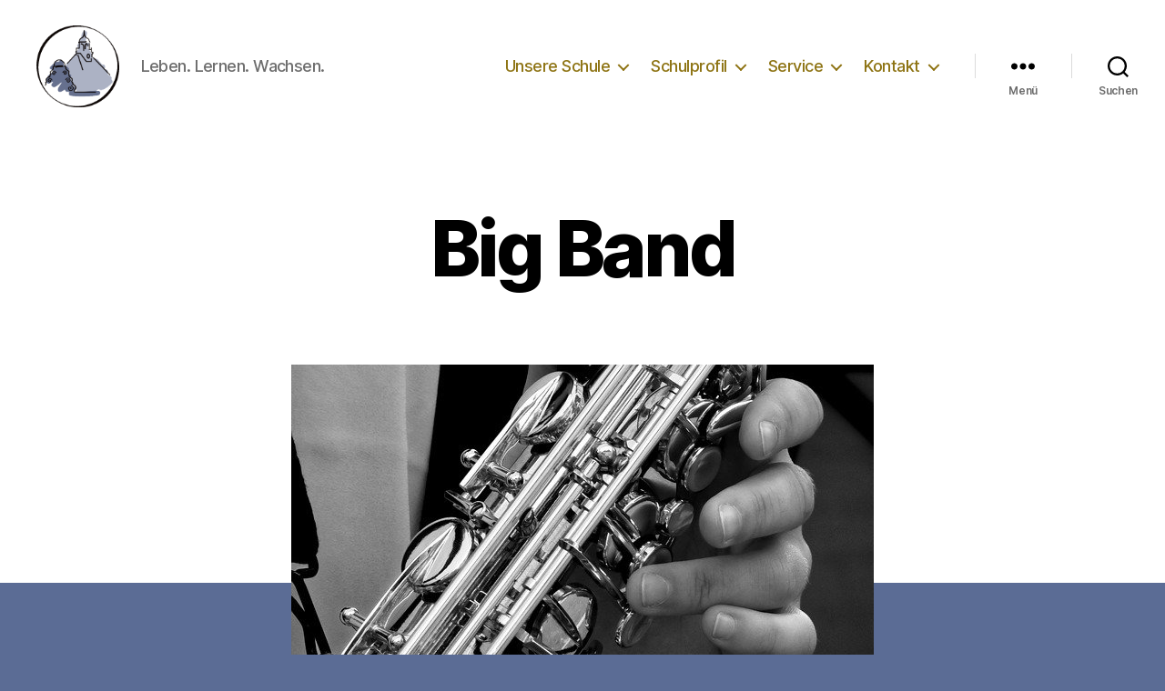

--- FILE ---
content_type: text/html; charset=UTF-8
request_url: https://www.gymnasium-hechingen.de/schulprofil/ganztagesangebot/arbeitsgemeinschaften/big-band/
body_size: 46871
content:
<!DOCTYPE html>

<html class="no-js" lang="de">

	<head>

		<meta charset="UTF-8">
		<meta name="viewport" content="width=device-width, initial-scale=1.0" >

		<link rel="profile" href="https://gmpg.org/xfn/11">

		<title>Big Band &#8211; Gymnasium Hechingen</title>
<meta name='robots' content='max-image-preview:large' />
<link rel="alternate" type="application/rss+xml" title="Gymnasium Hechingen &raquo; Feed" href="https://www.gymnasium-hechingen.de/feed/" />
<link rel="alternate" type="application/rss+xml" title="Gymnasium Hechingen &raquo; Kommentar-Feed" href="https://www.gymnasium-hechingen.de/comments/feed/" />
<script>
window._wpemojiSettings = {"baseUrl":"https:\/\/s.w.org\/images\/core\/emoji\/14.0.0\/72x72\/","ext":".png","svgUrl":"https:\/\/s.w.org\/images\/core\/emoji\/14.0.0\/svg\/","svgExt":".svg","source":{"concatemoji":"https:\/\/www.gymnasium-hechingen.de\/wp-includes\/js\/wp-emoji-release.min.js?ver=6.4.7"}};
/*! This file is auto-generated */
!function(i,n){var o,s,e;function c(e){try{var t={supportTests:e,timestamp:(new Date).valueOf()};sessionStorage.setItem(o,JSON.stringify(t))}catch(e){}}function p(e,t,n){e.clearRect(0,0,e.canvas.width,e.canvas.height),e.fillText(t,0,0);var t=new Uint32Array(e.getImageData(0,0,e.canvas.width,e.canvas.height).data),r=(e.clearRect(0,0,e.canvas.width,e.canvas.height),e.fillText(n,0,0),new Uint32Array(e.getImageData(0,0,e.canvas.width,e.canvas.height).data));return t.every(function(e,t){return e===r[t]})}function u(e,t,n){switch(t){case"flag":return n(e,"\ud83c\udff3\ufe0f\u200d\u26a7\ufe0f","\ud83c\udff3\ufe0f\u200b\u26a7\ufe0f")?!1:!n(e,"\ud83c\uddfa\ud83c\uddf3","\ud83c\uddfa\u200b\ud83c\uddf3")&&!n(e,"\ud83c\udff4\udb40\udc67\udb40\udc62\udb40\udc65\udb40\udc6e\udb40\udc67\udb40\udc7f","\ud83c\udff4\u200b\udb40\udc67\u200b\udb40\udc62\u200b\udb40\udc65\u200b\udb40\udc6e\u200b\udb40\udc67\u200b\udb40\udc7f");case"emoji":return!n(e,"\ud83e\udef1\ud83c\udffb\u200d\ud83e\udef2\ud83c\udfff","\ud83e\udef1\ud83c\udffb\u200b\ud83e\udef2\ud83c\udfff")}return!1}function f(e,t,n){var r="undefined"!=typeof WorkerGlobalScope&&self instanceof WorkerGlobalScope?new OffscreenCanvas(300,150):i.createElement("canvas"),a=r.getContext("2d",{willReadFrequently:!0}),o=(a.textBaseline="top",a.font="600 32px Arial",{});return e.forEach(function(e){o[e]=t(a,e,n)}),o}function t(e){var t=i.createElement("script");t.src=e,t.defer=!0,i.head.appendChild(t)}"undefined"!=typeof Promise&&(o="wpEmojiSettingsSupports",s=["flag","emoji"],n.supports={everything:!0,everythingExceptFlag:!0},e=new Promise(function(e){i.addEventListener("DOMContentLoaded",e,{once:!0})}),new Promise(function(t){var n=function(){try{var e=JSON.parse(sessionStorage.getItem(o));if("object"==typeof e&&"number"==typeof e.timestamp&&(new Date).valueOf()<e.timestamp+604800&&"object"==typeof e.supportTests)return e.supportTests}catch(e){}return null}();if(!n){if("undefined"!=typeof Worker&&"undefined"!=typeof OffscreenCanvas&&"undefined"!=typeof URL&&URL.createObjectURL&&"undefined"!=typeof Blob)try{var e="postMessage("+f.toString()+"("+[JSON.stringify(s),u.toString(),p.toString()].join(",")+"));",r=new Blob([e],{type:"text/javascript"}),a=new Worker(URL.createObjectURL(r),{name:"wpTestEmojiSupports"});return void(a.onmessage=function(e){c(n=e.data),a.terminate(),t(n)})}catch(e){}c(n=f(s,u,p))}t(n)}).then(function(e){for(var t in e)n.supports[t]=e[t],n.supports.everything=n.supports.everything&&n.supports[t],"flag"!==t&&(n.supports.everythingExceptFlag=n.supports.everythingExceptFlag&&n.supports[t]);n.supports.everythingExceptFlag=n.supports.everythingExceptFlag&&!n.supports.flag,n.DOMReady=!1,n.readyCallback=function(){n.DOMReady=!0}}).then(function(){return e}).then(function(){var e;n.supports.everything||(n.readyCallback(),(e=n.source||{}).concatemoji?t(e.concatemoji):e.wpemoji&&e.twemoji&&(t(e.twemoji),t(e.wpemoji)))}))}((window,document),window._wpemojiSettings);
</script>
<link rel='stylesheet' id='wp_virtualtour-pannellum-css' href='https://www.gymnasium-hechingen.de/wp-content/plugins/wp-virtualtour/public/css/pannellum@2.5.6.css?ver=1.0.0' media='all' />
<style id='wp-emoji-styles-inline-css'>

	img.wp-smiley, img.emoji {
		display: inline !important;
		border: none !important;
		box-shadow: none !important;
		height: 1em !important;
		width: 1em !important;
		margin: 0 0.07em !important;
		vertical-align: -0.1em !important;
		background: none !important;
		padding: 0 !important;
	}
</style>
<link rel='stylesheet' id='wp-block-library-css' href='https://www.gymnasium-hechingen.de/wp-includes/css/dist/block-library/style.min.css?ver=6.4.7' media='all' />
<link rel='stylesheet' id='gutenberg-pdfjs-style-css' href='https://www.gymnasium-hechingen.de/wp-content/plugins/pdfjs-viewer-shortcode/inc/../blocks/build/style-index.css?ver=1765400083' media='all' />
<style id='classic-theme-styles-inline-css'>
/*! This file is auto-generated */
.wp-block-button__link{color:#fff;background-color:#32373c;border-radius:9999px;box-shadow:none;text-decoration:none;padding:calc(.667em + 2px) calc(1.333em + 2px);font-size:1.125em}.wp-block-file__button{background:#32373c;color:#fff;text-decoration:none}
</style>
<style id='global-styles-inline-css'>
body{--wp--preset--color--black: #000000;--wp--preset--color--cyan-bluish-gray: #abb8c3;--wp--preset--color--white: #ffffff;--wp--preset--color--pale-pink: #f78da7;--wp--preset--color--vivid-red: #cf2e2e;--wp--preset--color--luminous-vivid-orange: #ff6900;--wp--preset--color--luminous-vivid-amber: #fcb900;--wp--preset--color--light-green-cyan: #7bdcb5;--wp--preset--color--vivid-green-cyan: #00d084;--wp--preset--color--pale-cyan-blue: #8ed1fc;--wp--preset--color--vivid-cyan-blue: #0693e3;--wp--preset--color--vivid-purple: #9b51e0;--wp--preset--color--accent: #f6eed9;--wp--preset--color--primary: #ffffff;--wp--preset--color--secondary: #fcfcfc;--wp--preset--color--subtle-background: #7384a9;--wp--preset--color--background: #5b6c95;--wp--preset--gradient--vivid-cyan-blue-to-vivid-purple: linear-gradient(135deg,rgba(6,147,227,1) 0%,rgb(155,81,224) 100%);--wp--preset--gradient--light-green-cyan-to-vivid-green-cyan: linear-gradient(135deg,rgb(122,220,180) 0%,rgb(0,208,130) 100%);--wp--preset--gradient--luminous-vivid-amber-to-luminous-vivid-orange: linear-gradient(135deg,rgba(252,185,0,1) 0%,rgba(255,105,0,1) 100%);--wp--preset--gradient--luminous-vivid-orange-to-vivid-red: linear-gradient(135deg,rgba(255,105,0,1) 0%,rgb(207,46,46) 100%);--wp--preset--gradient--very-light-gray-to-cyan-bluish-gray: linear-gradient(135deg,rgb(238,238,238) 0%,rgb(169,184,195) 100%);--wp--preset--gradient--cool-to-warm-spectrum: linear-gradient(135deg,rgb(74,234,220) 0%,rgb(151,120,209) 20%,rgb(207,42,186) 40%,rgb(238,44,130) 60%,rgb(251,105,98) 80%,rgb(254,248,76) 100%);--wp--preset--gradient--blush-light-purple: linear-gradient(135deg,rgb(255,206,236) 0%,rgb(152,150,240) 100%);--wp--preset--gradient--blush-bordeaux: linear-gradient(135deg,rgb(254,205,165) 0%,rgb(254,45,45) 50%,rgb(107,0,62) 100%);--wp--preset--gradient--luminous-dusk: linear-gradient(135deg,rgb(255,203,112) 0%,rgb(199,81,192) 50%,rgb(65,88,208) 100%);--wp--preset--gradient--pale-ocean: linear-gradient(135deg,rgb(255,245,203) 0%,rgb(182,227,212) 50%,rgb(51,167,181) 100%);--wp--preset--gradient--electric-grass: linear-gradient(135deg,rgb(202,248,128) 0%,rgb(113,206,126) 100%);--wp--preset--gradient--midnight: linear-gradient(135deg,rgb(2,3,129) 0%,rgb(40,116,252) 100%);--wp--preset--font-size--small: 18px;--wp--preset--font-size--medium: 20px;--wp--preset--font-size--large: 26.25px;--wp--preset--font-size--x-large: 42px;--wp--preset--font-size--normal: 21px;--wp--preset--font-size--larger: 32px;--wp--preset--spacing--20: 0.44rem;--wp--preset--spacing--30: 0.67rem;--wp--preset--spacing--40: 1rem;--wp--preset--spacing--50: 1.5rem;--wp--preset--spacing--60: 2.25rem;--wp--preset--spacing--70: 3.38rem;--wp--preset--spacing--80: 5.06rem;--wp--preset--shadow--natural: 6px 6px 9px rgba(0, 0, 0, 0.2);--wp--preset--shadow--deep: 12px 12px 50px rgba(0, 0, 0, 0.4);--wp--preset--shadow--sharp: 6px 6px 0px rgba(0, 0, 0, 0.2);--wp--preset--shadow--outlined: 6px 6px 0px -3px rgba(255, 255, 255, 1), 6px 6px rgba(0, 0, 0, 1);--wp--preset--shadow--crisp: 6px 6px 0px rgba(0, 0, 0, 1);}:where(.is-layout-flex){gap: 0.5em;}:where(.is-layout-grid){gap: 0.5em;}body .is-layout-flow > .alignleft{float: left;margin-inline-start: 0;margin-inline-end: 2em;}body .is-layout-flow > .alignright{float: right;margin-inline-start: 2em;margin-inline-end: 0;}body .is-layout-flow > .aligncenter{margin-left: auto !important;margin-right: auto !important;}body .is-layout-constrained > .alignleft{float: left;margin-inline-start: 0;margin-inline-end: 2em;}body .is-layout-constrained > .alignright{float: right;margin-inline-start: 2em;margin-inline-end: 0;}body .is-layout-constrained > .aligncenter{margin-left: auto !important;margin-right: auto !important;}body .is-layout-constrained > :where(:not(.alignleft):not(.alignright):not(.alignfull)){max-width: var(--wp--style--global--content-size);margin-left: auto !important;margin-right: auto !important;}body .is-layout-constrained > .alignwide{max-width: var(--wp--style--global--wide-size);}body .is-layout-flex{display: flex;}body .is-layout-flex{flex-wrap: wrap;align-items: center;}body .is-layout-flex > *{margin: 0;}body .is-layout-grid{display: grid;}body .is-layout-grid > *{margin: 0;}:where(.wp-block-columns.is-layout-flex){gap: 2em;}:where(.wp-block-columns.is-layout-grid){gap: 2em;}:where(.wp-block-post-template.is-layout-flex){gap: 1.25em;}:where(.wp-block-post-template.is-layout-grid){gap: 1.25em;}.has-black-color{color: var(--wp--preset--color--black) !important;}.has-cyan-bluish-gray-color{color: var(--wp--preset--color--cyan-bluish-gray) !important;}.has-white-color{color: var(--wp--preset--color--white) !important;}.has-pale-pink-color{color: var(--wp--preset--color--pale-pink) !important;}.has-vivid-red-color{color: var(--wp--preset--color--vivid-red) !important;}.has-luminous-vivid-orange-color{color: var(--wp--preset--color--luminous-vivid-orange) !important;}.has-luminous-vivid-amber-color{color: var(--wp--preset--color--luminous-vivid-amber) !important;}.has-light-green-cyan-color{color: var(--wp--preset--color--light-green-cyan) !important;}.has-vivid-green-cyan-color{color: var(--wp--preset--color--vivid-green-cyan) !important;}.has-pale-cyan-blue-color{color: var(--wp--preset--color--pale-cyan-blue) !important;}.has-vivid-cyan-blue-color{color: var(--wp--preset--color--vivid-cyan-blue) !important;}.has-vivid-purple-color{color: var(--wp--preset--color--vivid-purple) !important;}.has-black-background-color{background-color: var(--wp--preset--color--black) !important;}.has-cyan-bluish-gray-background-color{background-color: var(--wp--preset--color--cyan-bluish-gray) !important;}.has-white-background-color{background-color: var(--wp--preset--color--white) !important;}.has-pale-pink-background-color{background-color: var(--wp--preset--color--pale-pink) !important;}.has-vivid-red-background-color{background-color: var(--wp--preset--color--vivid-red) !important;}.has-luminous-vivid-orange-background-color{background-color: var(--wp--preset--color--luminous-vivid-orange) !important;}.has-luminous-vivid-amber-background-color{background-color: var(--wp--preset--color--luminous-vivid-amber) !important;}.has-light-green-cyan-background-color{background-color: var(--wp--preset--color--light-green-cyan) !important;}.has-vivid-green-cyan-background-color{background-color: var(--wp--preset--color--vivid-green-cyan) !important;}.has-pale-cyan-blue-background-color{background-color: var(--wp--preset--color--pale-cyan-blue) !important;}.has-vivid-cyan-blue-background-color{background-color: var(--wp--preset--color--vivid-cyan-blue) !important;}.has-vivid-purple-background-color{background-color: var(--wp--preset--color--vivid-purple) !important;}.has-black-border-color{border-color: var(--wp--preset--color--black) !important;}.has-cyan-bluish-gray-border-color{border-color: var(--wp--preset--color--cyan-bluish-gray) !important;}.has-white-border-color{border-color: var(--wp--preset--color--white) !important;}.has-pale-pink-border-color{border-color: var(--wp--preset--color--pale-pink) !important;}.has-vivid-red-border-color{border-color: var(--wp--preset--color--vivid-red) !important;}.has-luminous-vivid-orange-border-color{border-color: var(--wp--preset--color--luminous-vivid-orange) !important;}.has-luminous-vivid-amber-border-color{border-color: var(--wp--preset--color--luminous-vivid-amber) !important;}.has-light-green-cyan-border-color{border-color: var(--wp--preset--color--light-green-cyan) !important;}.has-vivid-green-cyan-border-color{border-color: var(--wp--preset--color--vivid-green-cyan) !important;}.has-pale-cyan-blue-border-color{border-color: var(--wp--preset--color--pale-cyan-blue) !important;}.has-vivid-cyan-blue-border-color{border-color: var(--wp--preset--color--vivid-cyan-blue) !important;}.has-vivid-purple-border-color{border-color: var(--wp--preset--color--vivid-purple) !important;}.has-vivid-cyan-blue-to-vivid-purple-gradient-background{background: var(--wp--preset--gradient--vivid-cyan-blue-to-vivid-purple) !important;}.has-light-green-cyan-to-vivid-green-cyan-gradient-background{background: var(--wp--preset--gradient--light-green-cyan-to-vivid-green-cyan) !important;}.has-luminous-vivid-amber-to-luminous-vivid-orange-gradient-background{background: var(--wp--preset--gradient--luminous-vivid-amber-to-luminous-vivid-orange) !important;}.has-luminous-vivid-orange-to-vivid-red-gradient-background{background: var(--wp--preset--gradient--luminous-vivid-orange-to-vivid-red) !important;}.has-very-light-gray-to-cyan-bluish-gray-gradient-background{background: var(--wp--preset--gradient--very-light-gray-to-cyan-bluish-gray) !important;}.has-cool-to-warm-spectrum-gradient-background{background: var(--wp--preset--gradient--cool-to-warm-spectrum) !important;}.has-blush-light-purple-gradient-background{background: var(--wp--preset--gradient--blush-light-purple) !important;}.has-blush-bordeaux-gradient-background{background: var(--wp--preset--gradient--blush-bordeaux) !important;}.has-luminous-dusk-gradient-background{background: var(--wp--preset--gradient--luminous-dusk) !important;}.has-pale-ocean-gradient-background{background: var(--wp--preset--gradient--pale-ocean) !important;}.has-electric-grass-gradient-background{background: var(--wp--preset--gradient--electric-grass) !important;}.has-midnight-gradient-background{background: var(--wp--preset--gradient--midnight) !important;}.has-small-font-size{font-size: var(--wp--preset--font-size--small) !important;}.has-medium-font-size{font-size: var(--wp--preset--font-size--medium) !important;}.has-large-font-size{font-size: var(--wp--preset--font-size--large) !important;}.has-x-large-font-size{font-size: var(--wp--preset--font-size--x-large) !important;}
.wp-block-navigation a:where(:not(.wp-element-button)){color: inherit;}
:where(.wp-block-post-template.is-layout-flex){gap: 1.25em;}:where(.wp-block-post-template.is-layout-grid){gap: 1.25em;}
:where(.wp-block-columns.is-layout-flex){gap: 2em;}:where(.wp-block-columns.is-layout-grid){gap: 2em;}
.wp-block-pullquote{font-size: 1.5em;line-height: 1.6;}
</style>
<link rel='stylesheet' id='gutenbee-animations-css' href='https://www.gymnasium-hechingen.de/wp-content/plugins/gutenbee/build/gutenbee.animations.css?ver=2.19.1' media='all' />
<link rel='stylesheet' id='page-list-style-css' href='https://www.gymnasium-hechingen.de/wp-content/plugins/page-list/css/page-list.css?ver=5.9' media='all' />
<link rel='stylesheet' id='wp_virtualtour-css' href='https://www.gymnasium-hechingen.de/wp-content/plugins/wp-virtualtour/public/css/wp_virtualtour-public.css?ver=1.0.0' media='all' />
<link rel='stylesheet' id='twentytwenty-style-css' href='https://www.gymnasium-hechingen.de/wp-content/themes/twentytwenty/style.css?ver=2.2' media='all' />
<style id='twentytwenty-style-inline-css'>
.color-accent,.color-accent-hover:hover,.color-accent-hover:focus,:root .has-accent-color,.has-drop-cap:not(:focus):first-letter,.wp-block-button.is-style-outline,a { color: #f6eed9; }blockquote,.border-color-accent,.border-color-accent-hover:hover,.border-color-accent-hover:focus { border-color: #f6eed9; }button,.button,.faux-button,.wp-block-button__link,.wp-block-file .wp-block-file__button,input[type="button"],input[type="reset"],input[type="submit"],.bg-accent,.bg-accent-hover:hover,.bg-accent-hover:focus,:root .has-accent-background-color,.comment-reply-link { background-color: #f6eed9; }.fill-children-accent,.fill-children-accent * { fill: #f6eed9; }:root .has-background-color,button,.button,.faux-button,.wp-block-button__link,.wp-block-file__button,input[type="button"],input[type="reset"],input[type="submit"],.wp-block-button,.comment-reply-link,.has-background.has-primary-background-color:not(.has-text-color),.has-background.has-primary-background-color *:not(.has-text-color),.has-background.has-accent-background-color:not(.has-text-color),.has-background.has-accent-background-color *:not(.has-text-color) { color: #5b6c95; }:root .has-background-background-color { background-color: #5b6c95; }body,.entry-title a,:root .has-primary-color { color: #ffffff; }:root .has-primary-background-color { background-color: #ffffff; }cite,figcaption,.wp-caption-text,.post-meta,.entry-content .wp-block-archives li,.entry-content .wp-block-categories li,.entry-content .wp-block-latest-posts li,.wp-block-latest-comments__comment-date,.wp-block-latest-posts__post-date,.wp-block-embed figcaption,.wp-block-image figcaption,.wp-block-pullquote cite,.comment-metadata,.comment-respond .comment-notes,.comment-respond .logged-in-as,.pagination .dots,.entry-content hr:not(.has-background),hr.styled-separator,:root .has-secondary-color { color: #fcfcfc; }:root .has-secondary-background-color { background-color: #fcfcfc; }pre,fieldset,input,textarea,table,table *,hr { border-color: #7384a9; }caption,code,code,kbd,samp,.wp-block-table.is-style-stripes tbody tr:nth-child(odd),:root .has-subtle-background-background-color { background-color: #7384a9; }.wp-block-table.is-style-stripes { border-bottom-color: #7384a9; }.wp-block-latest-posts.is-grid li { border-top-color: #7384a9; }:root .has-subtle-background-color { color: #7384a9; }body:not(.overlay-header) .primary-menu > li > a,body:not(.overlay-header) .primary-menu > li > .icon,.modal-menu a,.footer-menu a, .footer-widgets a,#site-footer .wp-block-button.is-style-outline,.wp-block-pullquote:before,.singular:not(.overlay-header) .entry-header a,.archive-header a,.header-footer-group .color-accent,.header-footer-group .color-accent-hover:hover { color: #8e7414; }.social-icons a,#site-footer button:not(.toggle),#site-footer .button,#site-footer .faux-button,#site-footer .wp-block-button__link,#site-footer .wp-block-file__button,#site-footer input[type="button"],#site-footer input[type="reset"],#site-footer input[type="submit"] { background-color: #8e7414; }.social-icons a,body:not(.overlay-header) .primary-menu ul,.header-footer-group button,.header-footer-group .button,.header-footer-group .faux-button,.header-footer-group .wp-block-button:not(.is-style-outline) .wp-block-button__link,.header-footer-group .wp-block-file__button,.header-footer-group input[type="button"],.header-footer-group input[type="reset"],.header-footer-group input[type="submit"] { color: #ffffff; }#site-header,.footer-nav-widgets-wrapper,#site-footer,.menu-modal,.menu-modal-inner,.search-modal-inner,.archive-header,.singular .entry-header,.singular .featured-media:before,.wp-block-pullquote:before { background-color: #ffffff; }.header-footer-group,body:not(.overlay-header) #site-header .toggle,.menu-modal .toggle { color: #000000; }body:not(.overlay-header) .primary-menu ul { background-color: #000000; }body:not(.overlay-header) .primary-menu > li > ul:after { border-bottom-color: #000000; }body:not(.overlay-header) .primary-menu ul ul:after { border-left-color: #000000; }.site-description,body:not(.overlay-header) .toggle-inner .toggle-text,.widget .post-date,.widget .rss-date,.widget_archive li,.widget_categories li,.widget cite,.widget_pages li,.widget_meta li,.widget_nav_menu li,.powered-by-wordpress,.to-the-top,.singular .entry-header .post-meta,.singular:not(.overlay-header) .entry-header .post-meta a { color: #6d6d6d; }.header-footer-group pre,.header-footer-group fieldset,.header-footer-group input,.header-footer-group textarea,.header-footer-group table,.header-footer-group table *,.footer-nav-widgets-wrapper,#site-footer,.menu-modal nav *,.footer-widgets-outer-wrapper,.footer-top { border-color: #dbdbdb; }.header-footer-group table caption,body:not(.overlay-header) .header-inner .toggle-wrapper::before { background-color: #dbdbdb; }
</style>
<link rel='stylesheet' id='twentytwenty-print-style-css' href='https://www.gymnasium-hechingen.de/wp-content/themes/twentytwenty/print.css?ver=2.2' media='print' />
<link rel='stylesheet' id='dashicons-css' href='https://www.gymnasium-hechingen.de/wp-includes/css/dashicons.min.css?ver=6.4.7' media='all' />
<script src="https://www.gymnasium-hechingen.de/wp-includes/js/jquery/jquery.min.js?ver=3.7.1" id="jquery-core-js"></script>
<script src="https://www.gymnasium-hechingen.de/wp-includes/js/jquery/jquery-migrate.min.js?ver=3.4.1" id="jquery-migrate-js"></script>
<script src="https://www.gymnasium-hechingen.de/wp-content/themes/twentytwenty/assets/js/index.js?ver=2.2" id="twentytwenty-js-js" async></script>
<link rel="https://api.w.org/" href="https://www.gymnasium-hechingen.de/wp-json/" /><link rel="alternate" type="application/json" href="https://www.gymnasium-hechingen.de/wp-json/wp/v2/pages/1067" /><link rel="EditURI" type="application/rsd+xml" title="RSD" href="https://www.gymnasium-hechingen.de/xmlrpc.php?rsd" />
<meta name="generator" content="WordPress 6.4.7" />
<meta name="generator" content="Seriously Simple Podcasting 3.14.0" />
<link rel="canonical" href="https://www.gymnasium-hechingen.de/schulprofil/ganztagesangebot/arbeitsgemeinschaften/big-band/" />
<link rel='shortlink' href='https://www.gymnasium-hechingen.de/?p=1067' />
<link rel="alternate" type="application/json+oembed" href="https://www.gymnasium-hechingen.de/wp-json/oembed/1.0/embed?url=https%3A%2F%2Fwww.gymnasium-hechingen.de%2Fschulprofil%2Fganztagesangebot%2Farbeitsgemeinschaften%2Fbig-band%2F" />
<link rel="alternate" type="text/xml+oembed" href="https://www.gymnasium-hechingen.de/wp-json/oembed/1.0/embed?url=https%3A%2F%2Fwww.gymnasium-hechingen.de%2Fschulprofil%2Fganztagesangebot%2Farbeitsgemeinschaften%2Fbig-band%2F&#038;format=xml" />

<link rel="alternate" type="application/rss+xml" title="Podcast RSS-Feed" href="https://www.gymnasium-hechingen.de/feed/podcast" />

	<script>document.documentElement.className = document.documentElement.className.replace( 'no-js', 'js' );</script>
	<style id="custom-background-css">
body.custom-background { background-color: #5b6c95; }
</style>
	<link rel="icon" href="https://www.gymnasium-hechingen.de/wp-content/uploads/2020/07/cropped-Logo-Favicon-32x32.gif" sizes="32x32" />
<link rel="icon" href="https://www.gymnasium-hechingen.de/wp-content/uploads/2020/07/cropped-Logo-Favicon-192x192.gif" sizes="192x192" />
<link rel="apple-touch-icon" href="https://www.gymnasium-hechingen.de/wp-content/uploads/2020/07/cropped-Logo-Favicon-180x180.gif" />
<meta name="msapplication-TileImage" content="https://www.gymnasium-hechingen.de/wp-content/uploads/2020/07/cropped-Logo-Favicon-270x270.gif" />
		<style id="wp-custom-css">
			.wp-block-file a.wp-block-file__button:active, .wp-block-file a.wp-block-file__button:focus, .wp-block-file a.wp-block-file__button:hover, .wp-block-file a.wp-block-file__button:visited {
color: brown;
}		</style>
		
	</head>

	<body class="page-template-default page page-id-1067 page-child parent-pageid-543 custom-background wp-custom-logo wp-embed-responsive singular enable-search-modal has-post-thumbnail has-no-pagination not-showing-comments hide-avatars footer-top-visible">

		<a class="skip-link screen-reader-text" href="#site-content">Direkt zum Inhalt wechseln</a>
		<header id="site-header" class="header-footer-group">

			<div class="header-inner section-inner">

				<div class="header-titles-wrapper">

					
						<button class="toggle search-toggle mobile-search-toggle" data-toggle-target=".search-modal" data-toggle-body-class="showing-search-modal" data-set-focus=".search-modal .search-field" aria-expanded="false">
							<span class="toggle-inner">
								<span class="toggle-icon">
									<svg class="svg-icon" aria-hidden="true" role="img" focusable="false" xmlns="http://www.w3.org/2000/svg" width="23" height="23" viewBox="0 0 23 23"><path d="M38.710696,48.0601792 L43,52.3494831 L41.3494831,54 L37.0601792,49.710696 C35.2632422,51.1481185 32.9839107,52.0076499 30.5038249,52.0076499 C24.7027226,52.0076499 20,47.3049272 20,41.5038249 C20,35.7027226 24.7027226,31 30.5038249,31 C36.3049272,31 41.0076499,35.7027226 41.0076499,41.5038249 C41.0076499,43.9839107 40.1481185,46.2632422 38.710696,48.0601792 Z M36.3875844,47.1716785 C37.8030221,45.7026647 38.6734666,43.7048964 38.6734666,41.5038249 C38.6734666,36.9918565 35.0157934,33.3341833 30.5038249,33.3341833 C25.9918565,33.3341833 22.3341833,36.9918565 22.3341833,41.5038249 C22.3341833,46.0157934 25.9918565,49.6734666 30.5038249,49.6734666 C32.7048964,49.6734666 34.7026647,48.8030221 36.1716785,47.3875844 C36.2023931,47.347638 36.2360451,47.3092237 36.2726343,47.2726343 C36.3092237,47.2360451 36.347638,47.2023931 36.3875844,47.1716785 Z" transform="translate(-20 -31)" /></svg>								</span>
								<span class="toggle-text">Suchen</span>
							</span>
						</button><!-- .search-toggle -->

					
					<div class="header-titles">

						<div class="site-logo faux-heading"><a href="https://www.gymnasium-hechingen.de/" class="custom-logo-link" rel="home"><img width="500" height="497" src="https://www.gymnasium-hechingen.de/wp-content/uploads/2020/07/Logo-schön-freigestellt.png" class="custom-logo" alt="Gymnasium Hechingen" decoding="async" fetchpriority="high" srcset="https://www.gymnasium-hechingen.de/wp-content/uploads/2020/07/Logo-schön-freigestellt.png 500w, https://www.gymnasium-hechingen.de/wp-content/uploads/2020/07/Logo-schön-freigestellt-300x298.png 300w, https://www.gymnasium-hechingen.de/wp-content/uploads/2020/07/Logo-schön-freigestellt-150x150.png 150w" sizes="(max-width: 500px) 100vw, 500px" /></a><span class="screen-reader-text">Gymnasium Hechingen</span></div><div class="site-description">Leben. Lernen. Wachsen.</div><!-- .site-description -->
					</div><!-- .header-titles -->

					<button class="toggle nav-toggle mobile-nav-toggle" data-toggle-target=".menu-modal"  data-toggle-body-class="showing-menu-modal" aria-expanded="false" data-set-focus=".close-nav-toggle">
						<span class="toggle-inner">
							<span class="toggle-icon">
								<svg class="svg-icon" aria-hidden="true" role="img" focusable="false" xmlns="http://www.w3.org/2000/svg" width="26" height="7" viewBox="0 0 26 7"><path fill-rule="evenodd" d="M332.5,45 C330.567003,45 329,43.4329966 329,41.5 C329,39.5670034 330.567003,38 332.5,38 C334.432997,38 336,39.5670034 336,41.5 C336,43.4329966 334.432997,45 332.5,45 Z M342,45 C340.067003,45 338.5,43.4329966 338.5,41.5 C338.5,39.5670034 340.067003,38 342,38 C343.932997,38 345.5,39.5670034 345.5,41.5 C345.5,43.4329966 343.932997,45 342,45 Z M351.5,45 C349.567003,45 348,43.4329966 348,41.5 C348,39.5670034 349.567003,38 351.5,38 C353.432997,38 355,39.5670034 355,41.5 C355,43.4329966 353.432997,45 351.5,45 Z" transform="translate(-329 -38)" /></svg>							</span>
							<span class="toggle-text">Menü</span>
						</span>
					</button><!-- .nav-toggle -->

				</div><!-- .header-titles-wrapper -->

				<div class="header-navigation-wrapper">

					
							<nav class="primary-menu-wrapper" aria-label="Horizontal">

								<ul class="primary-menu reset-list-style">

								<li id="menu-item-1258" class="menu-item menu-item-type-custom menu-item-object-custom menu-item-has-children menu-item-1258"><a>Unsere Schule</a><span class="icon"></span>
<ul class="sub-menu">
	<li id="menu-item-1628" class="menu-item menu-item-type-post_type menu-item-object-page menu-item-1628"><a href="https://www.gymnasium-hechingen.de/kontakt/">Sekretariat</a></li>
	<li id="menu-item-128" class="menu-item menu-item-type-post_type menu-item-object-page menu-item-128"><a href="https://www.gymnasium-hechingen.de/schulleitung/">Schulleitung</a></li>
	<li id="menu-item-1282" class="menu-item menu-item-type-custom menu-item-object-custom menu-item-has-children menu-item-1282"><a>SchülerInnen</a><span class="icon"></span>
	<ul class="sub-menu">
		<li id="menu-item-176" class="menu-item menu-item-type-post_type menu-item-object-page menu-item-176"><a href="https://www.gymnasium-hechingen.de/smv-am-gymnasium-hechingen/">SMV am Gymnasium Hechingen</a></li>
		<li id="menu-item-3327" class="menu-item menu-item-type-post_type menu-item-object-page menu-item-3327"><a href="https://www.gymnasium-hechingen.de/schulprofil/aktivteams/">Aktivteams</a></li>
		<li id="menu-item-3840" class="menu-item menu-item-type-post_type menu-item-object-page menu-item-3840"><a href="https://www.gymnasium-hechingen.de/schuelerinnen-fuer-schuelerinnen/">SchülerInnen für SchülerInnen</a></li>
		<li id="menu-item-791" class="menu-item menu-item-type-post_type menu-item-object-page current-page-ancestor current-page-parent menu-item-791"><a href="https://www.gymnasium-hechingen.de/schulprofil/ganztagesangebot/arbeitsgemeinschaften/">Arbeits- gemeinschaften</a></li>
		<li id="menu-item-1283" class="menu-item menu-item-type-custom menu-item-object-custom menu-item-has-children menu-item-1283"><a href="#">Wettbewerbe</a><span class="icon"></span>
		<ul class="sub-menu">
			<li id="menu-item-863" class="menu-item menu-item-type-post_type menu-item-object-page menu-item-863"><a href="https://www.gymnasium-hechingen.de/wettbewerbe/jugend-debattiert/">Jugend Debattiert</a></li>
			<li id="menu-item-862" class="menu-item menu-item-type-post_type menu-item-object-page menu-item-862"><a href="https://www.gymnasium-hechingen.de/wettbewerbe/kaenguru-der-mathematik/">Känguru der Mathematik</a></li>
			<li id="menu-item-882" class="menu-item menu-item-type-post_type menu-item-object-page menu-item-882"><a href="https://www.gymnasium-hechingen.de/wettbewerbe/the-big-challenge/">The Big Challenge</a></li>
		</ul>
</li>
		<li id="menu-item-795" class="menu-item menu-item-type-post_type menu-item-object-page menu-item-has-children menu-item-795"><a href="https://www.gymnasium-hechingen.de/schulprofil/beratung/">Beratung</a><span class="icon"></span>
		<ul class="sub-menu">
			<li id="menu-item-1162" class="menu-item menu-item-type-custom menu-item-object-custom menu-item-1162"><a href="https://www.gymnasium-hechingen.de/schulpsychologische-beratung/">Schulpsychologische Beratung</a></li>
			<li id="menu-item-981" class="menu-item menu-item-type-post_type menu-item-object-page menu-item-981"><a href="https://www.gymnasium-hechingen.de/schulprofil/beratung/schulsozialarbeit/">Schulsozialarbeit</a></li>
			<li id="menu-item-3345" class="menu-item menu-item-type-post_type menu-item-object-page menu-item-3345"><a href="https://www.gymnasium-hechingen.de/schulprofil/besonderer-foerderbedarf/">Besonderer Förderbedarf</a></li>
		</ul>
</li>
		<li id="menu-item-3344" class="menu-item menu-item-type-post_type menu-item-object-page menu-item-3344"><a href="https://www.gymnasium-hechingen.de/schulprofil/unterricht/talente-erkennen-staerken-staerken-und-begabungen-foerdern/">Begabtenförderung</a></li>
		<li id="menu-item-1449" class="menu-item menu-item-type-post_type menu-item-object-page menu-item-1449"><a href="https://www.gymnasium-hechingen.de/oberstufeberatung/">Oberstufenberatung</a></li>
		<li id="menu-item-1321" class="menu-item menu-item-type-post_type menu-item-object-page menu-item-1321"><a href="https://www.gymnasium-hechingen.de/mensa-2/">Mensa</a></li>
		<li id="menu-item-1798" class="menu-item menu-item-type-custom menu-item-object-custom menu-item-1798"><a href="https://antrag.slv-bw.de/SLV.Portal/">Fahrkartenantrag</a></li>
	</ul>
</li>
	<li id="menu-item-178" class="menu-item menu-item-type-post_type menu-item-object-page menu-item-has-children menu-item-178"><a href="https://www.gymnasium-hechingen.de/unsere-schule/lehrer/">LehrerInnen</a><span class="icon"></span>
	<ul class="sub-menu">
		<li id="menu-item-179" class="menu-item menu-item-type-post_type menu-item-object-page menu-item-179"><a href="https://www.gymnasium-hechingen.de/oepr/">ÖPR</a></li>
		<li id="menu-item-729" class="menu-item menu-item-type-post_type menu-item-object-page menu-item-729"><a href="https://www.gymnasium-hechingen.de/schulprofil/unterricht/fachschaften/">Fachschaften</a></li>
	</ul>
</li>
	<li id="menu-item-1284" class="menu-item menu-item-type-custom menu-item-object-custom menu-item-has-children menu-item-1284"><a>Eltern</a><span class="icon"></span>
	<ul class="sub-menu">
		<li id="menu-item-3837" class="menu-item menu-item-type-post_type menu-item-object-page menu-item-3837"><a href="https://www.gymnasium-hechingen.de/elternbeirat/">Elternbeirat</a></li>
		<li id="menu-item-3827" class="menu-item menu-item-type-custom menu-item-object-custom menu-item-3827"><a href="https://km.baden-wuerttemberg.de/fileadmin/redaktion/m-km/intern/PDF/Publikationen/Schulartuebergreifend/KM_Elterninfo_Elternvertreter_2025-2026_BF.pdf">KM Info für ElternvertreterInnen</a></li>
		<li id="menu-item-334" class="menu-item menu-item-type-post_type menu-item-object-page menu-item-334"><a href="https://www.gymnasium-hechingen.de/kontaktaufnahme/">Kontaktaufnahme</a></li>
		<li id="menu-item-333" class="menu-item menu-item-type-post_type menu-item-object-page menu-item-333"><a href="https://www.gymnasium-hechingen.de/elternabende/">Elternabende</a></li>
		<li id="menu-item-331" class="menu-item menu-item-type-post_type menu-item-object-page menu-item-331"><a href="https://www.gymnasium-hechingen.de/offene-abende-zur-schulentwicklung/">Offene Abende zur Schulentwicklung</a></li>
		<li id="menu-item-332" class="menu-item menu-item-type-post_type menu-item-object-page menu-item-332"><a href="https://www.gymnasium-hechingen.de/elterngespraeche-elternsprechtag/">Elterngespräche / Elternsprechtag</a></li>
		<li id="menu-item-711" class="menu-item menu-item-type-post_type menu-item-object-page menu-item-711"><a href="https://www.gymnasium-hechingen.de/service/eltern-infobriefe/">Eltern-Infobriefe</a></li>
		<li id="menu-item-330" class="menu-item menu-item-type-post_type menu-item-object-page menu-item-330"><a href="https://www.gymnasium-hechingen.de/eltern-lehrer-chor/">Eltern-Lehrer-Chor</a></li>
	</ul>
</li>
	<li id="menu-item-175" class="menu-item menu-item-type-post_type menu-item-object-page menu-item-175"><a href="https://www.gymnasium-hechingen.de/unsere-schule/foerderverein/">Förderverein</a></li>
	<li id="menu-item-1852" class="menu-item menu-item-type-post_type menu-item-object-page menu-item-1852"><a href="https://www.gymnasium-hechingen.de/schulgeschichte/">Schulgeschichte</a></li>
</ul>
</li>
<li id="menu-item-1259" class="menu-item menu-item-type-custom menu-item-object-custom current-menu-ancestor menu-item-has-children menu-item-1259"><a>Schulprofil</a><span class="icon"></span>
<ul class="sub-menu">
	<li id="menu-item-129" class="menu-item menu-item-type-post_type menu-item-object-page menu-item-129"><a href="https://www.gymnasium-hechingen.de/schulprofil/leitbild/">Leitbild</a></li>
	<li id="menu-item-1285" class="menu-item menu-item-type-custom menu-item-object-custom menu-item-has-children menu-item-1285"><a>Unterricht</a><span class="icon"></span>
	<ul class="sub-menu">
		<li id="menu-item-1776" class="menu-item menu-item-type-post_type menu-item-object-page menu-item-1776"><a href="https://www.gymnasium-hechingen.de/stundenverteilung/">Stundenverteilung</a></li>
		<li id="menu-item-730" class="menu-item menu-item-type-post_type menu-item-object-page menu-item-730"><a href="https://www.gymnasium-hechingen.de/schulprofil/unterricht/fachschaften/">Fachschaften</a></li>
		<li id="menu-item-1144" class="menu-item menu-item-type-post_type menu-item-object-page menu-item-has-children menu-item-1144"><a href="https://www.gymnasium-hechingen.de/foerderung-und-vertiefung/">Förderung und Vertiefung</a><span class="icon"></span>
		<ul class="sub-menu">
			<li id="menu-item-3336" class="menu-item menu-item-type-post_type menu-item-object-page menu-item-3336"><a href="https://www.gymnasium-hechingen.de/schulprofil/unterricht/talente-erkennen-staerken-staerken-und-begabungen-foerdern/">Begabtenförderung</a></li>
			<li id="menu-item-838" class="menu-item menu-item-type-post_type menu-item-object-page menu-item-838"><a href="https://www.gymnasium-hechingen.de/schulprofil/unterricht/foerderung-und-vertiefung/">Förderstunden</a></li>
			<li id="menu-item-1139" class="menu-item menu-item-type-post_type menu-item-object-page menu-item-1139"><a href="https://www.gymnasium-hechingen.de/schulprofil/ganztagesangebot/lernwerkstatt/">Lernwerkstatt</a></li>
			<li id="menu-item-1140" class="menu-item menu-item-type-post_type menu-item-object-page menu-item-1140"><a href="https://www.gymnasium-hechingen.de/schulprofil/ganztagesangebot/hausaufgabenbetreuung/">Hausaufgaben- betreuung</a></li>
			<li id="menu-item-1902" class="menu-item menu-item-type-post_type menu-item-object-page menu-item-1902"><a href="https://www.gymnasium-hechingen.de/schulprofil/ganztagesangebot/nachhilfeboerse/">Nachhilfebörse</a></li>
		</ul>
</li>
		<li id="menu-item-1375" class="menu-item menu-item-type-post_type menu-item-object-page menu-item-has-children menu-item-1375"><a href="https://www.gymnasium-hechingen.de/schulprofil/unterricht/seminarkurse/">Seminarkurse</a><span class="icon"></span>
		<ul class="sub-menu">
			<li id="menu-item-1374" class="menu-item menu-item-type-post_type menu-item-object-page menu-item-1374"><a href="https://www.gymnasium-hechingen.de/schulprofil/unterricht/seminarkurse/party-pauken-paedagogik/">Party, Pauken, Pädagogik</a></li>
		</ul>
</li>
		<li id="menu-item-1055" class="menu-item menu-item-type-post_type menu-item-object-page menu-item-1055"><a href="https://www.gymnasium-hechingen.de/schulprofil/unterricht/methodentage/">Methodentage</a></li>
		<li id="menu-item-2152" class="menu-item menu-item-type-post_type menu-item-object-page menu-item-2152"><a href="https://www.gymnasium-hechingen.de/schulprofil/unterricht/beurteilungskriterien/">Beurteilungskriterien</a></li>
	</ul>
</li>
	<li id="menu-item-726" class="menu-item menu-item-type-post_type menu-item-object-page menu-item-has-children menu-item-726"><a href="https://www.gymnasium-hechingen.de/schulprofil/teamcurriculum/">Teamcurriculum</a><span class="icon"></span>
	<ul class="sub-menu">
		<li id="menu-item-975" class="menu-item menu-item-type-post_type menu-item-object-page menu-item-975"><a href="https://www.gymnasium-hechingen.de/schulprofil/teamcurriculum/teamstunden/">Teamstunden</a></li>
		<li id="menu-item-974" class="menu-item menu-item-type-post_type menu-item-object-page menu-item-974"><a href="https://www.gymnasium-hechingen.de/schulprofil/teamcurriculum/teamtage/">Teamtage</a></li>
		<li id="menu-item-828" class="menu-item menu-item-type-post_type menu-item-object-page menu-item-828"><a href="https://www.gymnasium-hechingen.de/schulprofil/teamcurriculum/lionsquest/">Lions-Quest</a></li>
	</ul>
</li>
	<li id="menu-item-536" class="menu-item menu-item-type-post_type menu-item-object-page current-page-ancestor current-menu-ancestor current_page_ancestor menu-item-has-children menu-item-536"><a href="https://www.gymnasium-hechingen.de/schulprofil/ganztagesangebot/">Ganztagesangebot</a><span class="icon"></span>
	<ul class="sub-menu">
		<li id="menu-item-967" class="menu-item menu-item-type-post_type menu-item-object-page menu-item-967"><a href="https://www.gymnasium-hechingen.de/schulprofil/ganztagesangebot/lernwerkstatt/">Lernwerkstatt</a></li>
		<li id="menu-item-968" class="menu-item menu-item-type-post_type menu-item-object-page menu-item-968"><a href="https://www.gymnasium-hechingen.de/schulprofil/ganztagesangebot/hausaufgabenbetreuung/">Hausaufgabenbetreuung</a></li>
		<li id="menu-item-721" class="menu-item menu-item-type-post_type menu-item-object-page current-page-ancestor current-menu-ancestor current-menu-parent current-page-parent current_page_parent current_page_ancestor menu-item-has-children menu-item-721"><a href="https://www.gymnasium-hechingen.de/schulprofil/ganztagesangebot/arbeitsgemeinschaften/">Arbeitsgemeinschaften</a><span class="icon"></span>
		<ul class="sub-menu">
			<li id="menu-item-921" class="menu-item menu-item-type-post_type menu-item-object-page menu-item-921"><a href="https://www.gymnasium-hechingen.de/schulprofil/ganztagesangebot/arbeitsgemeinschaften/akrobatik-ag/">Akrobatik-AG</a></li>
			<li id="menu-item-1073" class="menu-item menu-item-type-post_type menu-item-object-page current-menu-item page_item page-item-1067 current_page_item menu-item-1073"><a href="https://www.gymnasium-hechingen.de/schulprofil/ganztagesangebot/arbeitsgemeinschaften/big-band/" aria-current="page">Big Band</a></li>
			<li id="menu-item-1074" class="menu-item menu-item-type-post_type menu-item-object-page menu-item-1074"><a href="https://www.gymnasium-hechingen.de/schulprofil/ganztagesangebot/arbeitsgemeinschaften/forscher-ag/">Forscher-AG</a></li>
			<li id="menu-item-854" class="menu-item menu-item-type-post_type menu-item-object-page menu-item-854"><a href="https://www.gymnasium-hechingen.de/schulprofil/ganztagesangebot/arbeitsgemeinschaften/cambridge-ag/">Cambridge AG</a></li>
			<li id="menu-item-724" class="menu-item menu-item-type-post_type menu-item-object-page menu-item-724"><a href="https://www.gymnasium-hechingen.de/schulprofil/ganztagesangebot/arbeitsgemeinschaften/chor/">Chor</a></li>
			<li id="menu-item-722" class="menu-item menu-item-type-post_type menu-item-object-page menu-item-722"><a href="https://www.gymnasium-hechingen.de/schulprofil/ganztagesangebot/arbeitsgemeinschaften/sportmentorenprogramm/">Sportmentorenprogramm</a></li>
			<li id="menu-item-1075" class="menu-item menu-item-type-post_type menu-item-object-page menu-item-1075"><a href="https://www.gymnasium-hechingen.de/schulprofil/ganztagesangebot/arbeitsgemeinschaften/sani-ag/">Sani-AG</a></li>
			<li id="menu-item-723" class="menu-item menu-item-type-post_type menu-item-object-page menu-item-723"><a href="https://www.gymnasium-hechingen.de/schulprofil/ganztagesangebot/arbeitsgemeinschaften/theater-ag/">Theater-AG</a></li>
		</ul>
</li>
		<li id="menu-item-1320" class="menu-item menu-item-type-post_type menu-item-object-page menu-item-1320"><a href="https://www.gymnasium-hechingen.de/mensa-2/">Mensa</a></li>
	</ul>
</li>
	<li id="menu-item-441" class="menu-item menu-item-type-post_type menu-item-object-page menu-item-has-children menu-item-441"><a href="https://www.gymnasium-hechingen.de/schulprofil/beratung/">Beratung</a><span class="icon"></span>
	<ul class="sub-menu">
		<li id="menu-item-1161" class="menu-item menu-item-type-custom menu-item-object-custom menu-item-1161"><a href="https://www.gymnasium-hechingen.de/schulpsychologische-beratung/">Schulpsychologische Beratung</a></li>
		<li id="menu-item-1135" class="menu-item menu-item-type-post_type menu-item-object-page menu-item-1135"><a href="https://www.gymnasium-hechingen.de/schulprofil/beratung/schulsozialarbeit/">Schulsozialarbeit</a></li>
		<li id="menu-item-3371" class="menu-item menu-item-type-post_type menu-item-object-page menu-item-3371"><a href="https://www.gymnasium-hechingen.de/schulprofil/besonderer-foerderbedarf/">Besonderer Förderbedarf</a></li>
	</ul>
</li>
	<li id="menu-item-442" class="menu-item menu-item-type-post_type menu-item-object-page menu-item-has-children menu-item-442"><a href="https://www.gymnasium-hechingen.de/praevention/">Prävention</a><span class="icon"></span>
	<ul class="sub-menu">
		<li id="menu-item-3868" class="menu-item menu-item-type-custom menu-item-object-custom menu-item-3868"><a href="https://www.gymnasium-hechingen.de/wp-content/uploads/2024/12/Praeventionsportfolio-Endversion.pdf">Präventionsportfolio</a></li>
		<li id="menu-item-858" class="menu-item menu-item-type-post_type menu-item-object-page menu-item-858"><a href="https://www.gymnasium-hechingen.de/praevention/konfliktlotsen/">Konfliktlotsen</a></li>
		<li id="menu-item-827" class="menu-item menu-item-type-post_type menu-item-object-page menu-item-827"><a href="https://www.gymnasium-hechingen.de/schulprofil/teamcurriculum/lionsquest/">Lions-Quest</a></li>
		<li id="menu-item-530" class="menu-item menu-item-type-post_type menu-item-object-page menu-item-530"><a href="https://www.gymnasium-hechingen.de/praevention/praeventionsprojekt-gefahren-des-internets/">Präventionsprojekt Gefahren des Internets</a></li>
		<li id="menu-item-891" class="menu-item menu-item-type-post_type menu-item-object-page menu-item-891"><a href="https://www.gymnasium-hechingen.de/praevention/suchtpraevention/">Suchtprävention</a></li>
		<li id="menu-item-874" class="menu-item menu-item-type-post_type menu-item-object-page menu-item-874"><a href="https://www.gymnasium-hechingen.de/praevention/verkehrssicherheit/">Verkehrssicherheit</a></li>
		<li id="menu-item-1829" class="menu-item menu-item-type-post_type menu-item-object-page menu-item-has-children menu-item-1829"><a href="https://www.gymnasium-hechingen.de/praevention/anti-mobbing-tag/">Anti-Mobbing-Tag</a><span class="icon"></span>
		<ul class="sub-menu">
			<li id="menu-item-1833" class="menu-item menu-item-type-post_type menu-item-object-page menu-item-1833"><a href="https://www.gymnasium-hechingen.de/umfrageauswertung-mobbing/">Umfrageauswertung zum Miteinander</a></li>
		</ul>
</li>
	</ul>
</li>
	<li id="menu-item-717" class="menu-item menu-item-type-post_type menu-item-object-page menu-item-has-children menu-item-717"><a href="https://www.gymnasium-hechingen.de/schulprofil/berufsorientierung/">Berufs- und Studienorientierung</a><span class="icon"></span>
	<ul class="sub-menu">
		<li id="menu-item-718" class="menu-item menu-item-type-post_type menu-item-object-page menu-item-718"><a href="https://www.gymnasium-hechingen.de/schulprofil/berufsorientierung/sozialpraktikum/">Sozialpraktikum</a></li>
		<li id="menu-item-1003" class="menu-item menu-item-type-post_type menu-item-object-page menu-item-1003"><a href="https://www.gymnasium-hechingen.de/schulprofil/berufsorientierung/berufs-und-studienorientierung-an-gymnasien-bogy/">Berufs- und Studienorientierung an Gymnasien (BOGY)</a></li>
		<li id="menu-item-2831" class="menu-item menu-item-type-post_type menu-item-object-page menu-item-2831"><a href="https://www.gymnasium-hechingen.de/schulprofil/internationales/praktikum-im-ausland-mit-erasmus/">Praktikum im Ausland mit Erasmus +</a></li>
		<li id="menu-item-1770" class="menu-item menu-item-type-post_type menu-item-object-page menu-item-1770"><a href="https://www.gymnasium-hechingen.de/schulprofil/berufsorientierung/berufs-und-studienorientierung/">Berufs- und Studienorientierung in der Oberstufe</a></li>
	</ul>
</li>
	<li id="menu-item-3066" class="menu-item menu-item-type-post_type menu-item-object-page menu-item-has-children menu-item-3066"><a href="https://www.gymnasium-hechingen.de/internationales-neu/">Internationales</a><span class="icon"></span>
	<ul class="sub-menu">
		<li id="menu-item-2825" class="menu-item menu-item-type-post_type menu-item-object-page menu-item-has-children menu-item-2825"><a href="https://www.gymnasium-hechingen.de/schulprofil/internationales/erasmus/">Erasmus +</a><span class="icon"></span>
		<ul class="sub-menu">
			<li id="menu-item-2832" class="menu-item menu-item-type-post_type menu-item-object-page menu-item-2832"><a href="https://www.gymnasium-hechingen.de/schulprofil/internationales/praktikum-im-ausland-mit-erasmus/">Praktikum im Ausland mit Erasmus +</a></li>
		</ul>
</li>
		<li id="menu-item-781" class="menu-item menu-item-type-post_type menu-item-object-page menu-item-781"><a href="https://www.gymnasium-hechingen.de/schulprofil/internationales/polenaustausch/">Polenaustausch</a></li>
		<li id="menu-item-782" class="menu-item menu-item-type-post_type menu-item-object-page menu-item-782"><a href="https://www.gymnasium-hechingen.de/schulprofil/internationales/austausch-lleida-spanien/">Austausch Lleida (Spanien)</a></li>
		<li id="menu-item-3098" class="menu-item menu-item-type-post_type menu-item-object-page menu-item-3098"><a href="https://www.gymnasium-hechingen.de/internationales-neu/usa-neu/">USA-Austausch</a></li>
		<li id="menu-item-784" class="menu-item menu-item-type-post_type menu-item-object-page menu-item-784"><a href="https://www.gymnasium-hechingen.de/schulprofil/internationales/franzoesischaustausch-mit-blotzheim-zillisheim/">Französischaustausch mit Blotzheim/Zillisheim</a></li>
		<li id="menu-item-1982" class="menu-item menu-item-type-post_type menu-item-object-page menu-item-1982"><a href="https://www.gymnasium-hechingen.de/schulprofil/internationales/delf-sprachzertifikat/">DELF-Sprachzertifikat</a></li>
	</ul>
</li>
	<li id="menu-item-719" class="menu-item menu-item-type-post_type menu-item-object-page menu-item-has-children menu-item-719"><a href="https://www.gymnasium-hechingen.de/schulprofil/ausserunterrichtliche-veranstaltungen/">Außerunterrichtliche Veranstaltungen</a><span class="icon"></span>
	<ul class="sub-menu">
		<li id="menu-item-1355" class="menu-item menu-item-type-post_type menu-item-object-page menu-item-1355"><a href="https://www.gymnasium-hechingen.de/schulprofil/ausserunterrichtliche-veranstaltungen/schullandheime/">Schullandheime</a></li>
		<li id="menu-item-895" class="menu-item menu-item-type-post_type menu-item-object-page menu-item-895"><a href="https://www.gymnasium-hechingen.de/schulprofil/ausserunterrichtliche-veranstaltungen/studienfahrten/">Studienfahrten</a></li>
		<li id="menu-item-720" class="menu-item menu-item-type-post_type menu-item-object-page menu-item-720"><a href="https://www.gymnasium-hechingen.de/schulprofil/ausserunterrichtliche-veranstaltungen/trierfahrt-lateiner-klasse-8/">Trierfahrt (Lateiner Klasse 8)</a></li>
		<li id="menu-item-1348" class="menu-item menu-item-type-post_type menu-item-object-page menu-item-1348"><a href="https://www.gymnasium-hechingen.de/schulprofil/ausserunterrichtliche-veranstaltungen/exkursionen-und-ausfluege/">Exkursionen und Ausflüge</a></li>
		<li id="menu-item-1358" class="menu-item menu-item-type-post_type menu-item-object-page menu-item-1358"><a href="https://www.gymnasium-hechingen.de/schulprofil/ausserunterrichtliche-veranstaltungen/theaterbesuche/">Theaterbesuche</a></li>
	</ul>
</li>
	<li id="menu-item-725" class="menu-item menu-item-type-post_type menu-item-object-page menu-item-725"><a href="https://www.gymnasium-hechingen.de/schulprofil/sommerschule/">Sommerschule</a></li>
</ul>
</li>
<li id="menu-item-1260" class="menu-item menu-item-type-custom menu-item-object-custom menu-item-has-children menu-item-1260"><a>Service</a><span class="icon"></span>
<ul class="sub-menu">
	<li id="menu-item-4162" class="menu-item menu-item-type-post_type menu-item-object-post menu-item-4162"><a href="https://www.gymnasium-hechingen.de/anmeldung/">Anmeldung Schuljahr  2026/2027</a></li>
	<li id="menu-item-507" class="menu-item menu-item-type-post_type menu-item-object-page menu-item-507"><a href="https://www.gymnasium-hechingen.de/service/downloads/">Downloads</a></li>
	<li id="menu-item-443" class="menu-item menu-item-type-post_type menu-item-object-page menu-item-443"><a href="https://www.gymnasium-hechingen.de/service/kalenderseite/">Termine</a></li>
	<li id="menu-item-2666" class="menu-item menu-item-type-post_type menu-item-object-page menu-item-2666"><a href="https://www.gymnasium-hechingen.de/stundenraster/">Stundenraster</a></li>
	<li id="menu-item-342" class="menu-item menu-item-type-post_type menu-item-object-page menu-item-342"><a href="https://www.gymnasium-hechingen.de/service/ferientermine/">Ferientermine</a></li>
	<li id="menu-item-307" class="menu-item menu-item-type-post_type menu-item-object-page menu-item-307"><a href="https://www.gymnasium-hechingen.de/service/eltern-infobriefe/">Eltern-Infobriefe</a></li>
	<li id="menu-item-3337" class="menu-item menu-item-type-post_type menu-item-object-page menu-item-3337"><a href="https://www.gymnasium-hechingen.de/schulprofil/unterricht/talente-erkennen-staerken-staerken-und-begabungen-foerdern/">Begabtenförderung</a></li>
	<li id="menu-item-341" class="menu-item menu-item-type-post_type menu-item-object-page menu-item-has-children menu-item-341"><a href="https://www.gymnasium-hechingen.de/schulprofil/beratung/">Beratung</a><span class="icon"></span>
	<ul class="sub-menu">
		<li id="menu-item-1160" class="menu-item menu-item-type-custom menu-item-object-custom menu-item-1160"><a href="https://www.gymnasium-hechingen.de/schulpsychologische-beratung/">Schulpsychologische Beratung</a></li>
		<li id="menu-item-980" class="menu-item menu-item-type-post_type menu-item-object-page menu-item-980"><a href="https://www.gymnasium-hechingen.de/schulprofil/beratung/schulsozialarbeit/">Schulsozialarbeit</a></li>
		<li id="menu-item-3331" class="menu-item menu-item-type-post_type menu-item-object-page menu-item-3331"><a href="https://www.gymnasium-hechingen.de/schulprofil/besonderer-foerderbedarf/">Besonderer Förderbedarf</a></li>
	</ul>
</li>
	<li id="menu-item-1319" class="menu-item menu-item-type-post_type menu-item-object-page menu-item-1319"><a href="https://www.gymnasium-hechingen.de/mensa-2/">Mensa</a></li>
	<li id="menu-item-2153" class="menu-item menu-item-type-post_type menu-item-object-page menu-item-2153"><a href="https://www.gymnasium-hechingen.de/schulprofil/unterricht/beurteilungskriterien/">Beurteilungskriterien</a></li>
	<li id="menu-item-3365" class="menu-item menu-item-type-post_type menu-item-object-page menu-item-has-children menu-item-3365"><a href="https://www.gymnasium-hechingen.de/schulbus/">Schulbus</a><span class="icon"></span>
	<ul class="sub-menu">
		<li id="menu-item-1797" class="menu-item menu-item-type-custom menu-item-object-custom menu-item-1797"><a href="https://antrag.slv-bw.de/SLV.Portal/">Fahrkartenantrag</a></li>
		<li id="menu-item-3366" class="menu-item menu-item-type-custom menu-item-object-custom menu-item-3366"><a href="https://www.gymnasium-hechingen.de/wp-content/uploads/2023/10/Schuelerbefoerderung-Monierung.pdf">Beschwerdeformular Bus</a></li>
	</ul>
</li>
</ul>
</li>
<li id="menu-item-44" class="menu-item menu-item-type-post_type menu-item-object-page menu-item-has-children menu-item-44"><a href="https://www.gymnasium-hechingen.de/kontakt/">Kontakt</a><span class="icon"></span>
<ul class="sub-menu">
	<li id="menu-item-521" class="menu-item menu-item-type-post_type menu-item-object-page menu-item-521"><a href="https://www.gymnasium-hechingen.de/kontakt/ansprechpartner/">Ansprechpartner 2025/26</a></li>
	<li id="menu-item-1389" class="menu-item menu-item-type-post_type menu-item-object-page menu-item-1389"><a href="https://www.gymnasium-hechingen.de/unsere-schule/lehrer/">Mailadressen</a></li>
</ul>
</li>

								</ul>

							</nav><!-- .primary-menu-wrapper -->

						
						<div class="header-toggles hide-no-js">

						
							<div class="toggle-wrapper nav-toggle-wrapper has-expanded-menu">

								<button class="toggle nav-toggle desktop-nav-toggle" data-toggle-target=".menu-modal" data-toggle-body-class="showing-menu-modal" aria-expanded="false" data-set-focus=".close-nav-toggle">
									<span class="toggle-inner">
										<span class="toggle-text">Menü</span>
										<span class="toggle-icon">
											<svg class="svg-icon" aria-hidden="true" role="img" focusable="false" xmlns="http://www.w3.org/2000/svg" width="26" height="7" viewBox="0 0 26 7"><path fill-rule="evenodd" d="M332.5,45 C330.567003,45 329,43.4329966 329,41.5 C329,39.5670034 330.567003,38 332.5,38 C334.432997,38 336,39.5670034 336,41.5 C336,43.4329966 334.432997,45 332.5,45 Z M342,45 C340.067003,45 338.5,43.4329966 338.5,41.5 C338.5,39.5670034 340.067003,38 342,38 C343.932997,38 345.5,39.5670034 345.5,41.5 C345.5,43.4329966 343.932997,45 342,45 Z M351.5,45 C349.567003,45 348,43.4329966 348,41.5 C348,39.5670034 349.567003,38 351.5,38 C353.432997,38 355,39.5670034 355,41.5 C355,43.4329966 353.432997,45 351.5,45 Z" transform="translate(-329 -38)" /></svg>										</span>
									</span>
								</button><!-- .nav-toggle -->

							</div><!-- .nav-toggle-wrapper -->

							
							<div class="toggle-wrapper search-toggle-wrapper">

								<button class="toggle search-toggle desktop-search-toggle" data-toggle-target=".search-modal" data-toggle-body-class="showing-search-modal" data-set-focus=".search-modal .search-field" aria-expanded="false">
									<span class="toggle-inner">
										<svg class="svg-icon" aria-hidden="true" role="img" focusable="false" xmlns="http://www.w3.org/2000/svg" width="23" height="23" viewBox="0 0 23 23"><path d="M38.710696,48.0601792 L43,52.3494831 L41.3494831,54 L37.0601792,49.710696 C35.2632422,51.1481185 32.9839107,52.0076499 30.5038249,52.0076499 C24.7027226,52.0076499 20,47.3049272 20,41.5038249 C20,35.7027226 24.7027226,31 30.5038249,31 C36.3049272,31 41.0076499,35.7027226 41.0076499,41.5038249 C41.0076499,43.9839107 40.1481185,46.2632422 38.710696,48.0601792 Z M36.3875844,47.1716785 C37.8030221,45.7026647 38.6734666,43.7048964 38.6734666,41.5038249 C38.6734666,36.9918565 35.0157934,33.3341833 30.5038249,33.3341833 C25.9918565,33.3341833 22.3341833,36.9918565 22.3341833,41.5038249 C22.3341833,46.0157934 25.9918565,49.6734666 30.5038249,49.6734666 C32.7048964,49.6734666 34.7026647,48.8030221 36.1716785,47.3875844 C36.2023931,47.347638 36.2360451,47.3092237 36.2726343,47.2726343 C36.3092237,47.2360451 36.347638,47.2023931 36.3875844,47.1716785 Z" transform="translate(-20 -31)" /></svg>										<span class="toggle-text">Suchen</span>
									</span>
								</button><!-- .search-toggle -->

							</div>

							
						</div><!-- .header-toggles -->
						
				</div><!-- .header-navigation-wrapper -->

			</div><!-- .header-inner -->

			<div class="search-modal cover-modal header-footer-group" data-modal-target-string=".search-modal" role="dialog" aria-modal="true" aria-label="Suche">

	<div class="search-modal-inner modal-inner">

		<div class="section-inner">

			<form role="search" aria-label="Suche nach:" method="get" class="search-form" action="https://www.gymnasium-hechingen.de/">
	<label for="search-form-1">
		<span class="screen-reader-text">
			Suche nach:		</span>
		<input type="search" id="search-form-1" class="search-field" placeholder="Suche &hellip;" value="" name="s" />
	</label>
	<input type="submit" class="search-submit" value="Suchen" />
</form>

			<button class="toggle search-untoggle close-search-toggle fill-children-current-color" data-toggle-target=".search-modal" data-toggle-body-class="showing-search-modal" data-set-focus=".search-modal .search-field">
				<span class="screen-reader-text">
					Suche schließen				</span>
				<svg class="svg-icon" aria-hidden="true" role="img" focusable="false" xmlns="http://www.w3.org/2000/svg" width="16" height="16" viewBox="0 0 16 16"><polygon fill="" fill-rule="evenodd" points="6.852 7.649 .399 1.195 1.445 .149 7.899 6.602 14.352 .149 15.399 1.195 8.945 7.649 15.399 14.102 14.352 15.149 7.899 8.695 1.445 15.149 .399 14.102" /></svg>			</button><!-- .search-toggle -->

		</div><!-- .section-inner -->

	</div><!-- .search-modal-inner -->

</div><!-- .menu-modal -->

		</header><!-- #site-header -->

		
<div class="menu-modal cover-modal header-footer-group" data-modal-target-string=".menu-modal">

	<div class="menu-modal-inner modal-inner">

		<div class="menu-wrapper section-inner">

			<div class="menu-top">

				<button class="toggle close-nav-toggle fill-children-current-color" data-toggle-target=".menu-modal" data-toggle-body-class="showing-menu-modal" data-set-focus=".menu-modal">
					<span class="toggle-text">Menü schließen</span>
					<svg class="svg-icon" aria-hidden="true" role="img" focusable="false" xmlns="http://www.w3.org/2000/svg" width="16" height="16" viewBox="0 0 16 16"><polygon fill="" fill-rule="evenodd" points="6.852 7.649 .399 1.195 1.445 .149 7.899 6.602 14.352 .149 15.399 1.195 8.945 7.649 15.399 14.102 14.352 15.149 7.899 8.695 1.445 15.149 .399 14.102" /></svg>				</button><!-- .nav-toggle -->

				
					<nav class="expanded-menu" aria-label="Erweitert">

						<ul class="modal-menu reset-list-style">
							<li class="menu-item menu-item-type-custom menu-item-object-custom menu-item-has-children menu-item-1258"><div class="ancestor-wrapper"><a>Unsere Schule</a><button class="toggle sub-menu-toggle fill-children-current-color" data-toggle-target=".menu-modal .menu-item-1258 > .sub-menu" data-toggle-type="slidetoggle" data-toggle-duration="250" aria-expanded="false"><span class="screen-reader-text">Untermenü anzeigen</span><svg class="svg-icon" aria-hidden="true" role="img" focusable="false" xmlns="http://www.w3.org/2000/svg" width="20" height="12" viewBox="0 0 20 12"><polygon fill="" fill-rule="evenodd" points="1319.899 365.778 1327.678 358 1329.799 360.121 1319.899 370.021 1310 360.121 1312.121 358" transform="translate(-1310 -358)" /></svg></button></div><!-- .ancestor-wrapper -->
<ul class="sub-menu">
	<li class="menu-item menu-item-type-post_type menu-item-object-page menu-item-1628"><div class="ancestor-wrapper"><a href="https://www.gymnasium-hechingen.de/kontakt/">Sekretariat</a></div><!-- .ancestor-wrapper --></li>
	<li class="menu-item menu-item-type-post_type menu-item-object-page menu-item-128"><div class="ancestor-wrapper"><a href="https://www.gymnasium-hechingen.de/schulleitung/">Schulleitung</a></div><!-- .ancestor-wrapper --></li>
	<li class="menu-item menu-item-type-custom menu-item-object-custom menu-item-has-children menu-item-1282"><div class="ancestor-wrapper"><a>SchülerInnen</a><button class="toggle sub-menu-toggle fill-children-current-color" data-toggle-target=".menu-modal .menu-item-1282 > .sub-menu" data-toggle-type="slidetoggle" data-toggle-duration="250" aria-expanded="false"><span class="screen-reader-text">Untermenü anzeigen</span><svg class="svg-icon" aria-hidden="true" role="img" focusable="false" xmlns="http://www.w3.org/2000/svg" width="20" height="12" viewBox="0 0 20 12"><polygon fill="" fill-rule="evenodd" points="1319.899 365.778 1327.678 358 1329.799 360.121 1319.899 370.021 1310 360.121 1312.121 358" transform="translate(-1310 -358)" /></svg></button></div><!-- .ancestor-wrapper -->
	<ul class="sub-menu">
		<li class="menu-item menu-item-type-post_type menu-item-object-page menu-item-176"><div class="ancestor-wrapper"><a href="https://www.gymnasium-hechingen.de/smv-am-gymnasium-hechingen/">SMV am Gymnasium Hechingen</a></div><!-- .ancestor-wrapper --></li>
		<li class="menu-item menu-item-type-post_type menu-item-object-page menu-item-3327"><div class="ancestor-wrapper"><a href="https://www.gymnasium-hechingen.de/schulprofil/aktivteams/">Aktivteams</a></div><!-- .ancestor-wrapper --></li>
		<li class="menu-item menu-item-type-post_type menu-item-object-page menu-item-3840"><div class="ancestor-wrapper"><a href="https://www.gymnasium-hechingen.de/schuelerinnen-fuer-schuelerinnen/">SchülerInnen für SchülerInnen</a></div><!-- .ancestor-wrapper --></li>
		<li class="menu-item menu-item-type-post_type menu-item-object-page current-page-ancestor current-page-parent menu-item-791"><div class="ancestor-wrapper"><a href="https://www.gymnasium-hechingen.de/schulprofil/ganztagesangebot/arbeitsgemeinschaften/">Arbeits- gemeinschaften</a></div><!-- .ancestor-wrapper --></li>
		<li class="menu-item menu-item-type-custom menu-item-object-custom menu-item-has-children menu-item-1283"><div class="ancestor-wrapper"><a href="#">Wettbewerbe</a><button class="toggle sub-menu-toggle fill-children-current-color" data-toggle-target=".menu-modal .menu-item-1283 > .sub-menu" data-toggle-type="slidetoggle" data-toggle-duration="250" aria-expanded="false"><span class="screen-reader-text">Untermenü anzeigen</span><svg class="svg-icon" aria-hidden="true" role="img" focusable="false" xmlns="http://www.w3.org/2000/svg" width="20" height="12" viewBox="0 0 20 12"><polygon fill="" fill-rule="evenodd" points="1319.899 365.778 1327.678 358 1329.799 360.121 1319.899 370.021 1310 360.121 1312.121 358" transform="translate(-1310 -358)" /></svg></button></div><!-- .ancestor-wrapper -->
		<ul class="sub-menu">
			<li class="menu-item menu-item-type-post_type menu-item-object-page menu-item-863"><div class="ancestor-wrapper"><a href="https://www.gymnasium-hechingen.de/wettbewerbe/jugend-debattiert/">Jugend Debattiert</a></div><!-- .ancestor-wrapper --></li>
			<li class="menu-item menu-item-type-post_type menu-item-object-page menu-item-862"><div class="ancestor-wrapper"><a href="https://www.gymnasium-hechingen.de/wettbewerbe/kaenguru-der-mathematik/">Känguru der Mathematik</a></div><!-- .ancestor-wrapper --></li>
			<li class="menu-item menu-item-type-post_type menu-item-object-page menu-item-882"><div class="ancestor-wrapper"><a href="https://www.gymnasium-hechingen.de/wettbewerbe/the-big-challenge/">The Big Challenge</a></div><!-- .ancestor-wrapper --></li>
		</ul>
</li>
		<li class="menu-item menu-item-type-post_type menu-item-object-page menu-item-has-children menu-item-795"><div class="ancestor-wrapper"><a href="https://www.gymnasium-hechingen.de/schulprofil/beratung/">Beratung</a><button class="toggle sub-menu-toggle fill-children-current-color" data-toggle-target=".menu-modal .menu-item-795 > .sub-menu" data-toggle-type="slidetoggle" data-toggle-duration="250" aria-expanded="false"><span class="screen-reader-text">Untermenü anzeigen</span><svg class="svg-icon" aria-hidden="true" role="img" focusable="false" xmlns="http://www.w3.org/2000/svg" width="20" height="12" viewBox="0 0 20 12"><polygon fill="" fill-rule="evenodd" points="1319.899 365.778 1327.678 358 1329.799 360.121 1319.899 370.021 1310 360.121 1312.121 358" transform="translate(-1310 -358)" /></svg></button></div><!-- .ancestor-wrapper -->
		<ul class="sub-menu">
			<li class="menu-item menu-item-type-custom menu-item-object-custom menu-item-1162"><div class="ancestor-wrapper"><a href="https://www.gymnasium-hechingen.de/schulpsychologische-beratung/">Schulpsychologische Beratung</a></div><!-- .ancestor-wrapper --></li>
			<li class="menu-item menu-item-type-post_type menu-item-object-page menu-item-981"><div class="ancestor-wrapper"><a href="https://www.gymnasium-hechingen.de/schulprofil/beratung/schulsozialarbeit/">Schulsozialarbeit</a></div><!-- .ancestor-wrapper --></li>
			<li class="menu-item menu-item-type-post_type menu-item-object-page menu-item-3345"><div class="ancestor-wrapper"><a href="https://www.gymnasium-hechingen.de/schulprofil/besonderer-foerderbedarf/">Besonderer Förderbedarf</a></div><!-- .ancestor-wrapper --></li>
		</ul>
</li>
		<li class="menu-item menu-item-type-post_type menu-item-object-page menu-item-3344"><div class="ancestor-wrapper"><a href="https://www.gymnasium-hechingen.de/schulprofil/unterricht/talente-erkennen-staerken-staerken-und-begabungen-foerdern/">Begabtenförderung</a></div><!-- .ancestor-wrapper --></li>
		<li class="menu-item menu-item-type-post_type menu-item-object-page menu-item-1449"><div class="ancestor-wrapper"><a href="https://www.gymnasium-hechingen.de/oberstufeberatung/">Oberstufenberatung</a></div><!-- .ancestor-wrapper --></li>
		<li class="menu-item menu-item-type-post_type menu-item-object-page menu-item-1321"><div class="ancestor-wrapper"><a href="https://www.gymnasium-hechingen.de/mensa-2/">Mensa</a></div><!-- .ancestor-wrapper --></li>
		<li class="menu-item menu-item-type-custom menu-item-object-custom menu-item-1798"><div class="ancestor-wrapper"><a href="https://antrag.slv-bw.de/SLV.Portal/">Fahrkartenantrag</a></div><!-- .ancestor-wrapper --></li>
	</ul>
</li>
	<li class="menu-item menu-item-type-post_type menu-item-object-page menu-item-has-children menu-item-178"><div class="ancestor-wrapper"><a href="https://www.gymnasium-hechingen.de/unsere-schule/lehrer/">LehrerInnen</a><button class="toggle sub-menu-toggle fill-children-current-color" data-toggle-target=".menu-modal .menu-item-178 > .sub-menu" data-toggle-type="slidetoggle" data-toggle-duration="250" aria-expanded="false"><span class="screen-reader-text">Untermenü anzeigen</span><svg class="svg-icon" aria-hidden="true" role="img" focusable="false" xmlns="http://www.w3.org/2000/svg" width="20" height="12" viewBox="0 0 20 12"><polygon fill="" fill-rule="evenodd" points="1319.899 365.778 1327.678 358 1329.799 360.121 1319.899 370.021 1310 360.121 1312.121 358" transform="translate(-1310 -358)" /></svg></button></div><!-- .ancestor-wrapper -->
	<ul class="sub-menu">
		<li class="menu-item menu-item-type-post_type menu-item-object-page menu-item-179"><div class="ancestor-wrapper"><a href="https://www.gymnasium-hechingen.de/oepr/">ÖPR</a></div><!-- .ancestor-wrapper --></li>
		<li class="menu-item menu-item-type-post_type menu-item-object-page menu-item-729"><div class="ancestor-wrapper"><a href="https://www.gymnasium-hechingen.de/schulprofil/unterricht/fachschaften/">Fachschaften</a></div><!-- .ancestor-wrapper --></li>
	</ul>
</li>
	<li class="menu-item menu-item-type-custom menu-item-object-custom menu-item-has-children menu-item-1284"><div class="ancestor-wrapper"><a>Eltern</a><button class="toggle sub-menu-toggle fill-children-current-color" data-toggle-target=".menu-modal .menu-item-1284 > .sub-menu" data-toggle-type="slidetoggle" data-toggle-duration="250" aria-expanded="false"><span class="screen-reader-text">Untermenü anzeigen</span><svg class="svg-icon" aria-hidden="true" role="img" focusable="false" xmlns="http://www.w3.org/2000/svg" width="20" height="12" viewBox="0 0 20 12"><polygon fill="" fill-rule="evenodd" points="1319.899 365.778 1327.678 358 1329.799 360.121 1319.899 370.021 1310 360.121 1312.121 358" transform="translate(-1310 -358)" /></svg></button></div><!-- .ancestor-wrapper -->
	<ul class="sub-menu">
		<li class="menu-item menu-item-type-post_type menu-item-object-page menu-item-3837"><div class="ancestor-wrapper"><a href="https://www.gymnasium-hechingen.de/elternbeirat/">Elternbeirat</a></div><!-- .ancestor-wrapper --></li>
		<li class="menu-item menu-item-type-custom menu-item-object-custom menu-item-3827"><div class="ancestor-wrapper"><a href="https://km.baden-wuerttemberg.de/fileadmin/redaktion/m-km/intern/PDF/Publikationen/Schulartuebergreifend/KM_Elterninfo_Elternvertreter_2025-2026_BF.pdf">KM Info für ElternvertreterInnen</a></div><!-- .ancestor-wrapper --></li>
		<li class="menu-item menu-item-type-post_type menu-item-object-page menu-item-334"><div class="ancestor-wrapper"><a href="https://www.gymnasium-hechingen.de/kontaktaufnahme/">Kontaktaufnahme</a></div><!-- .ancestor-wrapper --></li>
		<li class="menu-item menu-item-type-post_type menu-item-object-page menu-item-333"><div class="ancestor-wrapper"><a href="https://www.gymnasium-hechingen.de/elternabende/">Elternabende</a></div><!-- .ancestor-wrapper --></li>
		<li class="menu-item menu-item-type-post_type menu-item-object-page menu-item-331"><div class="ancestor-wrapper"><a href="https://www.gymnasium-hechingen.de/offene-abende-zur-schulentwicklung/">Offene Abende zur Schulentwicklung</a></div><!-- .ancestor-wrapper --></li>
		<li class="menu-item menu-item-type-post_type menu-item-object-page menu-item-332"><div class="ancestor-wrapper"><a href="https://www.gymnasium-hechingen.de/elterngespraeche-elternsprechtag/">Elterngespräche / Elternsprechtag</a></div><!-- .ancestor-wrapper --></li>
		<li class="menu-item menu-item-type-post_type menu-item-object-page menu-item-711"><div class="ancestor-wrapper"><a href="https://www.gymnasium-hechingen.de/service/eltern-infobriefe/">Eltern-Infobriefe</a></div><!-- .ancestor-wrapper --></li>
		<li class="menu-item menu-item-type-post_type menu-item-object-page menu-item-330"><div class="ancestor-wrapper"><a href="https://www.gymnasium-hechingen.de/eltern-lehrer-chor/">Eltern-Lehrer-Chor</a></div><!-- .ancestor-wrapper --></li>
	</ul>
</li>
	<li class="menu-item menu-item-type-post_type menu-item-object-page menu-item-175"><div class="ancestor-wrapper"><a href="https://www.gymnasium-hechingen.de/unsere-schule/foerderverein/">Förderverein</a></div><!-- .ancestor-wrapper --></li>
	<li class="menu-item menu-item-type-post_type menu-item-object-page menu-item-1852"><div class="ancestor-wrapper"><a href="https://www.gymnasium-hechingen.de/schulgeschichte/">Schulgeschichte</a></div><!-- .ancestor-wrapper --></li>
</ul>
</li>
<li class="menu-item menu-item-type-custom menu-item-object-custom current-menu-ancestor menu-item-has-children menu-item-1259"><div class="ancestor-wrapper"><a>Schulprofil</a><button class="toggle sub-menu-toggle fill-children-current-color" data-toggle-target=".menu-modal .menu-item-1259 > .sub-menu" data-toggle-type="slidetoggle" data-toggle-duration="250" aria-expanded="false"><span class="screen-reader-text">Untermenü anzeigen</span><svg class="svg-icon" aria-hidden="true" role="img" focusable="false" xmlns="http://www.w3.org/2000/svg" width="20" height="12" viewBox="0 0 20 12"><polygon fill="" fill-rule="evenodd" points="1319.899 365.778 1327.678 358 1329.799 360.121 1319.899 370.021 1310 360.121 1312.121 358" transform="translate(-1310 -358)" /></svg></button></div><!-- .ancestor-wrapper -->
<ul class="sub-menu">
	<li class="menu-item menu-item-type-post_type menu-item-object-page menu-item-129"><div class="ancestor-wrapper"><a href="https://www.gymnasium-hechingen.de/schulprofil/leitbild/">Leitbild</a></div><!-- .ancestor-wrapper --></li>
	<li class="menu-item menu-item-type-custom menu-item-object-custom menu-item-has-children menu-item-1285"><div class="ancestor-wrapper"><a>Unterricht</a><button class="toggle sub-menu-toggle fill-children-current-color" data-toggle-target=".menu-modal .menu-item-1285 > .sub-menu" data-toggle-type="slidetoggle" data-toggle-duration="250" aria-expanded="false"><span class="screen-reader-text">Untermenü anzeigen</span><svg class="svg-icon" aria-hidden="true" role="img" focusable="false" xmlns="http://www.w3.org/2000/svg" width="20" height="12" viewBox="0 0 20 12"><polygon fill="" fill-rule="evenodd" points="1319.899 365.778 1327.678 358 1329.799 360.121 1319.899 370.021 1310 360.121 1312.121 358" transform="translate(-1310 -358)" /></svg></button></div><!-- .ancestor-wrapper -->
	<ul class="sub-menu">
		<li class="menu-item menu-item-type-post_type menu-item-object-page menu-item-1776"><div class="ancestor-wrapper"><a href="https://www.gymnasium-hechingen.de/stundenverteilung/">Stundenverteilung</a></div><!-- .ancestor-wrapper --></li>
		<li class="menu-item menu-item-type-post_type menu-item-object-page menu-item-730"><div class="ancestor-wrapper"><a href="https://www.gymnasium-hechingen.de/schulprofil/unterricht/fachschaften/">Fachschaften</a></div><!-- .ancestor-wrapper --></li>
		<li class="menu-item menu-item-type-post_type menu-item-object-page menu-item-has-children menu-item-1144"><div class="ancestor-wrapper"><a href="https://www.gymnasium-hechingen.de/foerderung-und-vertiefung/">Förderung und Vertiefung</a><button class="toggle sub-menu-toggle fill-children-current-color" data-toggle-target=".menu-modal .menu-item-1144 > .sub-menu" data-toggle-type="slidetoggle" data-toggle-duration="250" aria-expanded="false"><span class="screen-reader-text">Untermenü anzeigen</span><svg class="svg-icon" aria-hidden="true" role="img" focusable="false" xmlns="http://www.w3.org/2000/svg" width="20" height="12" viewBox="0 0 20 12"><polygon fill="" fill-rule="evenodd" points="1319.899 365.778 1327.678 358 1329.799 360.121 1319.899 370.021 1310 360.121 1312.121 358" transform="translate(-1310 -358)" /></svg></button></div><!-- .ancestor-wrapper -->
		<ul class="sub-menu">
			<li class="menu-item menu-item-type-post_type menu-item-object-page menu-item-3336"><div class="ancestor-wrapper"><a href="https://www.gymnasium-hechingen.de/schulprofil/unterricht/talente-erkennen-staerken-staerken-und-begabungen-foerdern/">Begabtenförderung</a></div><!-- .ancestor-wrapper --></li>
			<li class="menu-item menu-item-type-post_type menu-item-object-page menu-item-838"><div class="ancestor-wrapper"><a href="https://www.gymnasium-hechingen.de/schulprofil/unterricht/foerderung-und-vertiefung/">Förderstunden</a></div><!-- .ancestor-wrapper --></li>
			<li class="menu-item menu-item-type-post_type menu-item-object-page menu-item-1139"><div class="ancestor-wrapper"><a href="https://www.gymnasium-hechingen.de/schulprofil/ganztagesangebot/lernwerkstatt/">Lernwerkstatt</a></div><!-- .ancestor-wrapper --></li>
			<li class="menu-item menu-item-type-post_type menu-item-object-page menu-item-1140"><div class="ancestor-wrapper"><a href="https://www.gymnasium-hechingen.de/schulprofil/ganztagesangebot/hausaufgabenbetreuung/">Hausaufgaben- betreuung</a></div><!-- .ancestor-wrapper --></li>
			<li class="menu-item menu-item-type-post_type menu-item-object-page menu-item-1902"><div class="ancestor-wrapper"><a href="https://www.gymnasium-hechingen.de/schulprofil/ganztagesangebot/nachhilfeboerse/">Nachhilfebörse</a></div><!-- .ancestor-wrapper --></li>
		</ul>
</li>
		<li class="menu-item menu-item-type-post_type menu-item-object-page menu-item-has-children menu-item-1375"><div class="ancestor-wrapper"><a href="https://www.gymnasium-hechingen.de/schulprofil/unterricht/seminarkurse/">Seminarkurse</a><button class="toggle sub-menu-toggle fill-children-current-color" data-toggle-target=".menu-modal .menu-item-1375 > .sub-menu" data-toggle-type="slidetoggle" data-toggle-duration="250" aria-expanded="false"><span class="screen-reader-text">Untermenü anzeigen</span><svg class="svg-icon" aria-hidden="true" role="img" focusable="false" xmlns="http://www.w3.org/2000/svg" width="20" height="12" viewBox="0 0 20 12"><polygon fill="" fill-rule="evenodd" points="1319.899 365.778 1327.678 358 1329.799 360.121 1319.899 370.021 1310 360.121 1312.121 358" transform="translate(-1310 -358)" /></svg></button></div><!-- .ancestor-wrapper -->
		<ul class="sub-menu">
			<li class="menu-item menu-item-type-post_type menu-item-object-page menu-item-1374"><div class="ancestor-wrapper"><a href="https://www.gymnasium-hechingen.de/schulprofil/unterricht/seminarkurse/party-pauken-paedagogik/">Party, Pauken, Pädagogik</a></div><!-- .ancestor-wrapper --></li>
		</ul>
</li>
		<li class="menu-item menu-item-type-post_type menu-item-object-page menu-item-1055"><div class="ancestor-wrapper"><a href="https://www.gymnasium-hechingen.de/schulprofil/unterricht/methodentage/">Methodentage</a></div><!-- .ancestor-wrapper --></li>
		<li class="menu-item menu-item-type-post_type menu-item-object-page menu-item-2152"><div class="ancestor-wrapper"><a href="https://www.gymnasium-hechingen.de/schulprofil/unterricht/beurteilungskriterien/">Beurteilungskriterien</a></div><!-- .ancestor-wrapper --></li>
	</ul>
</li>
	<li class="menu-item menu-item-type-post_type menu-item-object-page menu-item-has-children menu-item-726"><div class="ancestor-wrapper"><a href="https://www.gymnasium-hechingen.de/schulprofil/teamcurriculum/">Teamcurriculum</a><button class="toggle sub-menu-toggle fill-children-current-color" data-toggle-target=".menu-modal .menu-item-726 > .sub-menu" data-toggle-type="slidetoggle" data-toggle-duration="250" aria-expanded="false"><span class="screen-reader-text">Untermenü anzeigen</span><svg class="svg-icon" aria-hidden="true" role="img" focusable="false" xmlns="http://www.w3.org/2000/svg" width="20" height="12" viewBox="0 0 20 12"><polygon fill="" fill-rule="evenodd" points="1319.899 365.778 1327.678 358 1329.799 360.121 1319.899 370.021 1310 360.121 1312.121 358" transform="translate(-1310 -358)" /></svg></button></div><!-- .ancestor-wrapper -->
	<ul class="sub-menu">
		<li class="menu-item menu-item-type-post_type menu-item-object-page menu-item-975"><div class="ancestor-wrapper"><a href="https://www.gymnasium-hechingen.de/schulprofil/teamcurriculum/teamstunden/">Teamstunden</a></div><!-- .ancestor-wrapper --></li>
		<li class="menu-item menu-item-type-post_type menu-item-object-page menu-item-974"><div class="ancestor-wrapper"><a href="https://www.gymnasium-hechingen.de/schulprofil/teamcurriculum/teamtage/">Teamtage</a></div><!-- .ancestor-wrapper --></li>
		<li class="menu-item menu-item-type-post_type menu-item-object-page menu-item-828"><div class="ancestor-wrapper"><a href="https://www.gymnasium-hechingen.de/schulprofil/teamcurriculum/lionsquest/">Lions-Quest</a></div><!-- .ancestor-wrapper --></li>
	</ul>
</li>
	<li class="menu-item menu-item-type-post_type menu-item-object-page current-page-ancestor current-menu-ancestor current_page_ancestor menu-item-has-children menu-item-536"><div class="ancestor-wrapper"><a href="https://www.gymnasium-hechingen.de/schulprofil/ganztagesangebot/">Ganztagesangebot</a><button class="toggle sub-menu-toggle fill-children-current-color" data-toggle-target=".menu-modal .menu-item-536 > .sub-menu" data-toggle-type="slidetoggle" data-toggle-duration="250" aria-expanded="false"><span class="screen-reader-text">Untermenü anzeigen</span><svg class="svg-icon" aria-hidden="true" role="img" focusable="false" xmlns="http://www.w3.org/2000/svg" width="20" height="12" viewBox="0 0 20 12"><polygon fill="" fill-rule="evenodd" points="1319.899 365.778 1327.678 358 1329.799 360.121 1319.899 370.021 1310 360.121 1312.121 358" transform="translate(-1310 -358)" /></svg></button></div><!-- .ancestor-wrapper -->
	<ul class="sub-menu">
		<li class="menu-item menu-item-type-post_type menu-item-object-page menu-item-967"><div class="ancestor-wrapper"><a href="https://www.gymnasium-hechingen.de/schulprofil/ganztagesangebot/lernwerkstatt/">Lernwerkstatt</a></div><!-- .ancestor-wrapper --></li>
		<li class="menu-item menu-item-type-post_type menu-item-object-page menu-item-968"><div class="ancestor-wrapper"><a href="https://www.gymnasium-hechingen.de/schulprofil/ganztagesangebot/hausaufgabenbetreuung/">Hausaufgabenbetreuung</a></div><!-- .ancestor-wrapper --></li>
		<li class="menu-item menu-item-type-post_type menu-item-object-page current-page-ancestor current-menu-ancestor current-menu-parent current-page-parent current_page_parent current_page_ancestor menu-item-has-children menu-item-721"><div class="ancestor-wrapper"><a href="https://www.gymnasium-hechingen.de/schulprofil/ganztagesangebot/arbeitsgemeinschaften/">Arbeitsgemeinschaften</a><button class="toggle sub-menu-toggle fill-children-current-color" data-toggle-target=".menu-modal .menu-item-721 > .sub-menu" data-toggle-type="slidetoggle" data-toggle-duration="250" aria-expanded="false"><span class="screen-reader-text">Untermenü anzeigen</span><svg class="svg-icon" aria-hidden="true" role="img" focusable="false" xmlns="http://www.w3.org/2000/svg" width="20" height="12" viewBox="0 0 20 12"><polygon fill="" fill-rule="evenodd" points="1319.899 365.778 1327.678 358 1329.799 360.121 1319.899 370.021 1310 360.121 1312.121 358" transform="translate(-1310 -358)" /></svg></button></div><!-- .ancestor-wrapper -->
		<ul class="sub-menu">
			<li class="menu-item menu-item-type-post_type menu-item-object-page menu-item-921"><div class="ancestor-wrapper"><a href="https://www.gymnasium-hechingen.de/schulprofil/ganztagesangebot/arbeitsgemeinschaften/akrobatik-ag/">Akrobatik-AG</a></div><!-- .ancestor-wrapper --></li>
			<li class="menu-item menu-item-type-post_type menu-item-object-page current-menu-item page_item page-item-1067 current_page_item menu-item-1073"><div class="ancestor-wrapper"><a href="https://www.gymnasium-hechingen.de/schulprofil/ganztagesangebot/arbeitsgemeinschaften/big-band/" aria-current="page">Big Band</a></div><!-- .ancestor-wrapper --></li>
			<li class="menu-item menu-item-type-post_type menu-item-object-page menu-item-1074"><div class="ancestor-wrapper"><a href="https://www.gymnasium-hechingen.de/schulprofil/ganztagesangebot/arbeitsgemeinschaften/forscher-ag/">Forscher-AG</a></div><!-- .ancestor-wrapper --></li>
			<li class="menu-item menu-item-type-post_type menu-item-object-page menu-item-854"><div class="ancestor-wrapper"><a href="https://www.gymnasium-hechingen.de/schulprofil/ganztagesangebot/arbeitsgemeinschaften/cambridge-ag/">Cambridge AG</a></div><!-- .ancestor-wrapper --></li>
			<li class="menu-item menu-item-type-post_type menu-item-object-page menu-item-724"><div class="ancestor-wrapper"><a href="https://www.gymnasium-hechingen.de/schulprofil/ganztagesangebot/arbeitsgemeinschaften/chor/">Chor</a></div><!-- .ancestor-wrapper --></li>
			<li class="menu-item menu-item-type-post_type menu-item-object-page menu-item-722"><div class="ancestor-wrapper"><a href="https://www.gymnasium-hechingen.de/schulprofil/ganztagesangebot/arbeitsgemeinschaften/sportmentorenprogramm/">Sportmentorenprogramm</a></div><!-- .ancestor-wrapper --></li>
			<li class="menu-item menu-item-type-post_type menu-item-object-page menu-item-1075"><div class="ancestor-wrapper"><a href="https://www.gymnasium-hechingen.de/schulprofil/ganztagesangebot/arbeitsgemeinschaften/sani-ag/">Sani-AG</a></div><!-- .ancestor-wrapper --></li>
			<li class="menu-item menu-item-type-post_type menu-item-object-page menu-item-723"><div class="ancestor-wrapper"><a href="https://www.gymnasium-hechingen.de/schulprofil/ganztagesangebot/arbeitsgemeinschaften/theater-ag/">Theater-AG</a></div><!-- .ancestor-wrapper --></li>
		</ul>
</li>
		<li class="menu-item menu-item-type-post_type menu-item-object-page menu-item-1320"><div class="ancestor-wrapper"><a href="https://www.gymnasium-hechingen.de/mensa-2/">Mensa</a></div><!-- .ancestor-wrapper --></li>
	</ul>
</li>
	<li class="menu-item menu-item-type-post_type menu-item-object-page menu-item-has-children menu-item-441"><div class="ancestor-wrapper"><a href="https://www.gymnasium-hechingen.de/schulprofil/beratung/">Beratung</a><button class="toggle sub-menu-toggle fill-children-current-color" data-toggle-target=".menu-modal .menu-item-441 > .sub-menu" data-toggle-type="slidetoggle" data-toggle-duration="250" aria-expanded="false"><span class="screen-reader-text">Untermenü anzeigen</span><svg class="svg-icon" aria-hidden="true" role="img" focusable="false" xmlns="http://www.w3.org/2000/svg" width="20" height="12" viewBox="0 0 20 12"><polygon fill="" fill-rule="evenodd" points="1319.899 365.778 1327.678 358 1329.799 360.121 1319.899 370.021 1310 360.121 1312.121 358" transform="translate(-1310 -358)" /></svg></button></div><!-- .ancestor-wrapper -->
	<ul class="sub-menu">
		<li class="menu-item menu-item-type-custom menu-item-object-custom menu-item-1161"><div class="ancestor-wrapper"><a href="https://www.gymnasium-hechingen.de/schulpsychologische-beratung/">Schulpsychologische Beratung</a></div><!-- .ancestor-wrapper --></li>
		<li class="menu-item menu-item-type-post_type menu-item-object-page menu-item-1135"><div class="ancestor-wrapper"><a href="https://www.gymnasium-hechingen.de/schulprofil/beratung/schulsozialarbeit/">Schulsozialarbeit</a></div><!-- .ancestor-wrapper --></li>
		<li class="menu-item menu-item-type-post_type menu-item-object-page menu-item-3371"><div class="ancestor-wrapper"><a href="https://www.gymnasium-hechingen.de/schulprofil/besonderer-foerderbedarf/">Besonderer Förderbedarf</a></div><!-- .ancestor-wrapper --></li>
	</ul>
</li>
	<li class="menu-item menu-item-type-post_type menu-item-object-page menu-item-has-children menu-item-442"><div class="ancestor-wrapper"><a href="https://www.gymnasium-hechingen.de/praevention/">Prävention</a><button class="toggle sub-menu-toggle fill-children-current-color" data-toggle-target=".menu-modal .menu-item-442 > .sub-menu" data-toggle-type="slidetoggle" data-toggle-duration="250" aria-expanded="false"><span class="screen-reader-text">Untermenü anzeigen</span><svg class="svg-icon" aria-hidden="true" role="img" focusable="false" xmlns="http://www.w3.org/2000/svg" width="20" height="12" viewBox="0 0 20 12"><polygon fill="" fill-rule="evenodd" points="1319.899 365.778 1327.678 358 1329.799 360.121 1319.899 370.021 1310 360.121 1312.121 358" transform="translate(-1310 -358)" /></svg></button></div><!-- .ancestor-wrapper -->
	<ul class="sub-menu">
		<li class="menu-item menu-item-type-custom menu-item-object-custom menu-item-3868"><div class="ancestor-wrapper"><a href="https://www.gymnasium-hechingen.de/wp-content/uploads/2024/12/Praeventionsportfolio-Endversion.pdf">Präventionsportfolio</a></div><!-- .ancestor-wrapper --></li>
		<li class="menu-item menu-item-type-post_type menu-item-object-page menu-item-858"><div class="ancestor-wrapper"><a href="https://www.gymnasium-hechingen.de/praevention/konfliktlotsen/">Konfliktlotsen</a></div><!-- .ancestor-wrapper --></li>
		<li class="menu-item menu-item-type-post_type menu-item-object-page menu-item-827"><div class="ancestor-wrapper"><a href="https://www.gymnasium-hechingen.de/schulprofil/teamcurriculum/lionsquest/">Lions-Quest</a></div><!-- .ancestor-wrapper --></li>
		<li class="menu-item menu-item-type-post_type menu-item-object-page menu-item-530"><div class="ancestor-wrapper"><a href="https://www.gymnasium-hechingen.de/praevention/praeventionsprojekt-gefahren-des-internets/">Präventionsprojekt Gefahren des Internets</a></div><!-- .ancestor-wrapper --></li>
		<li class="menu-item menu-item-type-post_type menu-item-object-page menu-item-891"><div class="ancestor-wrapper"><a href="https://www.gymnasium-hechingen.de/praevention/suchtpraevention/">Suchtprävention</a></div><!-- .ancestor-wrapper --></li>
		<li class="menu-item menu-item-type-post_type menu-item-object-page menu-item-874"><div class="ancestor-wrapper"><a href="https://www.gymnasium-hechingen.de/praevention/verkehrssicherheit/">Verkehrssicherheit</a></div><!-- .ancestor-wrapper --></li>
		<li class="menu-item menu-item-type-post_type menu-item-object-page menu-item-has-children menu-item-1829"><div class="ancestor-wrapper"><a href="https://www.gymnasium-hechingen.de/praevention/anti-mobbing-tag/">Anti-Mobbing-Tag</a><button class="toggle sub-menu-toggle fill-children-current-color" data-toggle-target=".menu-modal .menu-item-1829 > .sub-menu" data-toggle-type="slidetoggle" data-toggle-duration="250" aria-expanded="false"><span class="screen-reader-text">Untermenü anzeigen</span><svg class="svg-icon" aria-hidden="true" role="img" focusable="false" xmlns="http://www.w3.org/2000/svg" width="20" height="12" viewBox="0 0 20 12"><polygon fill="" fill-rule="evenodd" points="1319.899 365.778 1327.678 358 1329.799 360.121 1319.899 370.021 1310 360.121 1312.121 358" transform="translate(-1310 -358)" /></svg></button></div><!-- .ancestor-wrapper -->
		<ul class="sub-menu">
			<li class="menu-item menu-item-type-post_type menu-item-object-page menu-item-1833"><div class="ancestor-wrapper"><a href="https://www.gymnasium-hechingen.de/umfrageauswertung-mobbing/">Umfrageauswertung zum Miteinander</a></div><!-- .ancestor-wrapper --></li>
		</ul>
</li>
	</ul>
</li>
	<li class="menu-item menu-item-type-post_type menu-item-object-page menu-item-has-children menu-item-717"><div class="ancestor-wrapper"><a href="https://www.gymnasium-hechingen.de/schulprofil/berufsorientierung/">Berufs- und Studienorientierung</a><button class="toggle sub-menu-toggle fill-children-current-color" data-toggle-target=".menu-modal .menu-item-717 > .sub-menu" data-toggle-type="slidetoggle" data-toggle-duration="250" aria-expanded="false"><span class="screen-reader-text">Untermenü anzeigen</span><svg class="svg-icon" aria-hidden="true" role="img" focusable="false" xmlns="http://www.w3.org/2000/svg" width="20" height="12" viewBox="0 0 20 12"><polygon fill="" fill-rule="evenodd" points="1319.899 365.778 1327.678 358 1329.799 360.121 1319.899 370.021 1310 360.121 1312.121 358" transform="translate(-1310 -358)" /></svg></button></div><!-- .ancestor-wrapper -->
	<ul class="sub-menu">
		<li class="menu-item menu-item-type-post_type menu-item-object-page menu-item-718"><div class="ancestor-wrapper"><a href="https://www.gymnasium-hechingen.de/schulprofil/berufsorientierung/sozialpraktikum/">Sozialpraktikum</a></div><!-- .ancestor-wrapper --></li>
		<li class="menu-item menu-item-type-post_type menu-item-object-page menu-item-1003"><div class="ancestor-wrapper"><a href="https://www.gymnasium-hechingen.de/schulprofil/berufsorientierung/berufs-und-studienorientierung-an-gymnasien-bogy/">Berufs- und Studienorientierung an Gymnasien (BOGY)</a></div><!-- .ancestor-wrapper --></li>
		<li class="menu-item menu-item-type-post_type menu-item-object-page menu-item-2831"><div class="ancestor-wrapper"><a href="https://www.gymnasium-hechingen.de/schulprofil/internationales/praktikum-im-ausland-mit-erasmus/">Praktikum im Ausland mit Erasmus +</a></div><!-- .ancestor-wrapper --></li>
		<li class="menu-item menu-item-type-post_type menu-item-object-page menu-item-1770"><div class="ancestor-wrapper"><a href="https://www.gymnasium-hechingen.de/schulprofil/berufsorientierung/berufs-und-studienorientierung/">Berufs- und Studienorientierung in der Oberstufe</a></div><!-- .ancestor-wrapper --></li>
	</ul>
</li>
	<li class="menu-item menu-item-type-post_type menu-item-object-page menu-item-has-children menu-item-3066"><div class="ancestor-wrapper"><a href="https://www.gymnasium-hechingen.de/internationales-neu/">Internationales</a><button class="toggle sub-menu-toggle fill-children-current-color" data-toggle-target=".menu-modal .menu-item-3066 > .sub-menu" data-toggle-type="slidetoggle" data-toggle-duration="250" aria-expanded="false"><span class="screen-reader-text">Untermenü anzeigen</span><svg class="svg-icon" aria-hidden="true" role="img" focusable="false" xmlns="http://www.w3.org/2000/svg" width="20" height="12" viewBox="0 0 20 12"><polygon fill="" fill-rule="evenodd" points="1319.899 365.778 1327.678 358 1329.799 360.121 1319.899 370.021 1310 360.121 1312.121 358" transform="translate(-1310 -358)" /></svg></button></div><!-- .ancestor-wrapper -->
	<ul class="sub-menu">
		<li class="menu-item menu-item-type-post_type menu-item-object-page menu-item-has-children menu-item-2825"><div class="ancestor-wrapper"><a href="https://www.gymnasium-hechingen.de/schulprofil/internationales/erasmus/">Erasmus +</a><button class="toggle sub-menu-toggle fill-children-current-color" data-toggle-target=".menu-modal .menu-item-2825 > .sub-menu" data-toggle-type="slidetoggle" data-toggle-duration="250" aria-expanded="false"><span class="screen-reader-text">Untermenü anzeigen</span><svg class="svg-icon" aria-hidden="true" role="img" focusable="false" xmlns="http://www.w3.org/2000/svg" width="20" height="12" viewBox="0 0 20 12"><polygon fill="" fill-rule="evenodd" points="1319.899 365.778 1327.678 358 1329.799 360.121 1319.899 370.021 1310 360.121 1312.121 358" transform="translate(-1310 -358)" /></svg></button></div><!-- .ancestor-wrapper -->
		<ul class="sub-menu">
			<li class="menu-item menu-item-type-post_type menu-item-object-page menu-item-2832"><div class="ancestor-wrapper"><a href="https://www.gymnasium-hechingen.de/schulprofil/internationales/praktikum-im-ausland-mit-erasmus/">Praktikum im Ausland mit Erasmus +</a></div><!-- .ancestor-wrapper --></li>
		</ul>
</li>
		<li class="menu-item menu-item-type-post_type menu-item-object-page menu-item-781"><div class="ancestor-wrapper"><a href="https://www.gymnasium-hechingen.de/schulprofil/internationales/polenaustausch/">Polenaustausch</a></div><!-- .ancestor-wrapper --></li>
		<li class="menu-item menu-item-type-post_type menu-item-object-page menu-item-782"><div class="ancestor-wrapper"><a href="https://www.gymnasium-hechingen.de/schulprofil/internationales/austausch-lleida-spanien/">Austausch Lleida (Spanien)</a></div><!-- .ancestor-wrapper --></li>
		<li class="menu-item menu-item-type-post_type menu-item-object-page menu-item-3098"><div class="ancestor-wrapper"><a href="https://www.gymnasium-hechingen.de/internationales-neu/usa-neu/">USA-Austausch</a></div><!-- .ancestor-wrapper --></li>
		<li class="menu-item menu-item-type-post_type menu-item-object-page menu-item-784"><div class="ancestor-wrapper"><a href="https://www.gymnasium-hechingen.de/schulprofil/internationales/franzoesischaustausch-mit-blotzheim-zillisheim/">Französischaustausch mit Blotzheim/Zillisheim</a></div><!-- .ancestor-wrapper --></li>
		<li class="menu-item menu-item-type-post_type menu-item-object-page menu-item-1982"><div class="ancestor-wrapper"><a href="https://www.gymnasium-hechingen.de/schulprofil/internationales/delf-sprachzertifikat/">DELF-Sprachzertifikat</a></div><!-- .ancestor-wrapper --></li>
	</ul>
</li>
	<li class="menu-item menu-item-type-post_type menu-item-object-page menu-item-has-children menu-item-719"><div class="ancestor-wrapper"><a href="https://www.gymnasium-hechingen.de/schulprofil/ausserunterrichtliche-veranstaltungen/">Außerunterrichtliche Veranstaltungen</a><button class="toggle sub-menu-toggle fill-children-current-color" data-toggle-target=".menu-modal .menu-item-719 > .sub-menu" data-toggle-type="slidetoggle" data-toggle-duration="250" aria-expanded="false"><span class="screen-reader-text">Untermenü anzeigen</span><svg class="svg-icon" aria-hidden="true" role="img" focusable="false" xmlns="http://www.w3.org/2000/svg" width="20" height="12" viewBox="0 0 20 12"><polygon fill="" fill-rule="evenodd" points="1319.899 365.778 1327.678 358 1329.799 360.121 1319.899 370.021 1310 360.121 1312.121 358" transform="translate(-1310 -358)" /></svg></button></div><!-- .ancestor-wrapper -->
	<ul class="sub-menu">
		<li class="menu-item menu-item-type-post_type menu-item-object-page menu-item-1355"><div class="ancestor-wrapper"><a href="https://www.gymnasium-hechingen.de/schulprofil/ausserunterrichtliche-veranstaltungen/schullandheime/">Schullandheime</a></div><!-- .ancestor-wrapper --></li>
		<li class="menu-item menu-item-type-post_type menu-item-object-page menu-item-895"><div class="ancestor-wrapper"><a href="https://www.gymnasium-hechingen.de/schulprofil/ausserunterrichtliche-veranstaltungen/studienfahrten/">Studienfahrten</a></div><!-- .ancestor-wrapper --></li>
		<li class="menu-item menu-item-type-post_type menu-item-object-page menu-item-720"><div class="ancestor-wrapper"><a href="https://www.gymnasium-hechingen.de/schulprofil/ausserunterrichtliche-veranstaltungen/trierfahrt-lateiner-klasse-8/">Trierfahrt (Lateiner Klasse 8)</a></div><!-- .ancestor-wrapper --></li>
		<li class="menu-item menu-item-type-post_type menu-item-object-page menu-item-1348"><div class="ancestor-wrapper"><a href="https://www.gymnasium-hechingen.de/schulprofil/ausserunterrichtliche-veranstaltungen/exkursionen-und-ausfluege/">Exkursionen und Ausflüge</a></div><!-- .ancestor-wrapper --></li>
		<li class="menu-item menu-item-type-post_type menu-item-object-page menu-item-1358"><div class="ancestor-wrapper"><a href="https://www.gymnasium-hechingen.de/schulprofil/ausserunterrichtliche-veranstaltungen/theaterbesuche/">Theaterbesuche</a></div><!-- .ancestor-wrapper --></li>
	</ul>
</li>
	<li class="menu-item menu-item-type-post_type menu-item-object-page menu-item-725"><div class="ancestor-wrapper"><a href="https://www.gymnasium-hechingen.de/schulprofil/sommerschule/">Sommerschule</a></div><!-- .ancestor-wrapper --></li>
</ul>
</li>
<li class="menu-item menu-item-type-custom menu-item-object-custom menu-item-has-children menu-item-1260"><div class="ancestor-wrapper"><a>Service</a><button class="toggle sub-menu-toggle fill-children-current-color" data-toggle-target=".menu-modal .menu-item-1260 > .sub-menu" data-toggle-type="slidetoggle" data-toggle-duration="250" aria-expanded="false"><span class="screen-reader-text">Untermenü anzeigen</span><svg class="svg-icon" aria-hidden="true" role="img" focusable="false" xmlns="http://www.w3.org/2000/svg" width="20" height="12" viewBox="0 0 20 12"><polygon fill="" fill-rule="evenodd" points="1319.899 365.778 1327.678 358 1329.799 360.121 1319.899 370.021 1310 360.121 1312.121 358" transform="translate(-1310 -358)" /></svg></button></div><!-- .ancestor-wrapper -->
<ul class="sub-menu">
	<li class="menu-item menu-item-type-post_type menu-item-object-post menu-item-4162"><div class="ancestor-wrapper"><a href="https://www.gymnasium-hechingen.de/anmeldung/">Anmeldung Schuljahr  2026/2027</a></div><!-- .ancestor-wrapper --></li>
	<li class="menu-item menu-item-type-post_type menu-item-object-page menu-item-507"><div class="ancestor-wrapper"><a href="https://www.gymnasium-hechingen.de/service/downloads/">Downloads</a></div><!-- .ancestor-wrapper --></li>
	<li class="menu-item menu-item-type-post_type menu-item-object-page menu-item-443"><div class="ancestor-wrapper"><a href="https://www.gymnasium-hechingen.de/service/kalenderseite/">Termine</a></div><!-- .ancestor-wrapper --></li>
	<li class="menu-item menu-item-type-post_type menu-item-object-page menu-item-2666"><div class="ancestor-wrapper"><a href="https://www.gymnasium-hechingen.de/stundenraster/">Stundenraster</a></div><!-- .ancestor-wrapper --></li>
	<li class="menu-item menu-item-type-post_type menu-item-object-page menu-item-342"><div class="ancestor-wrapper"><a href="https://www.gymnasium-hechingen.de/service/ferientermine/">Ferientermine</a></div><!-- .ancestor-wrapper --></li>
	<li class="menu-item menu-item-type-post_type menu-item-object-page menu-item-307"><div class="ancestor-wrapper"><a href="https://www.gymnasium-hechingen.de/service/eltern-infobriefe/">Eltern-Infobriefe</a></div><!-- .ancestor-wrapper --></li>
	<li class="menu-item menu-item-type-post_type menu-item-object-page menu-item-3337"><div class="ancestor-wrapper"><a href="https://www.gymnasium-hechingen.de/schulprofil/unterricht/talente-erkennen-staerken-staerken-und-begabungen-foerdern/">Begabtenförderung</a></div><!-- .ancestor-wrapper --></li>
	<li class="menu-item menu-item-type-post_type menu-item-object-page menu-item-has-children menu-item-341"><div class="ancestor-wrapper"><a href="https://www.gymnasium-hechingen.de/schulprofil/beratung/">Beratung</a><button class="toggle sub-menu-toggle fill-children-current-color" data-toggle-target=".menu-modal .menu-item-341 > .sub-menu" data-toggle-type="slidetoggle" data-toggle-duration="250" aria-expanded="false"><span class="screen-reader-text">Untermenü anzeigen</span><svg class="svg-icon" aria-hidden="true" role="img" focusable="false" xmlns="http://www.w3.org/2000/svg" width="20" height="12" viewBox="0 0 20 12"><polygon fill="" fill-rule="evenodd" points="1319.899 365.778 1327.678 358 1329.799 360.121 1319.899 370.021 1310 360.121 1312.121 358" transform="translate(-1310 -358)" /></svg></button></div><!-- .ancestor-wrapper -->
	<ul class="sub-menu">
		<li class="menu-item menu-item-type-custom menu-item-object-custom menu-item-1160"><div class="ancestor-wrapper"><a href="https://www.gymnasium-hechingen.de/schulpsychologische-beratung/">Schulpsychologische Beratung</a></div><!-- .ancestor-wrapper --></li>
		<li class="menu-item menu-item-type-post_type menu-item-object-page menu-item-980"><div class="ancestor-wrapper"><a href="https://www.gymnasium-hechingen.de/schulprofil/beratung/schulsozialarbeit/">Schulsozialarbeit</a></div><!-- .ancestor-wrapper --></li>
		<li class="menu-item menu-item-type-post_type menu-item-object-page menu-item-3331"><div class="ancestor-wrapper"><a href="https://www.gymnasium-hechingen.de/schulprofil/besonderer-foerderbedarf/">Besonderer Förderbedarf</a></div><!-- .ancestor-wrapper --></li>
	</ul>
</li>
	<li class="menu-item menu-item-type-post_type menu-item-object-page menu-item-1319"><div class="ancestor-wrapper"><a href="https://www.gymnasium-hechingen.de/mensa-2/">Mensa</a></div><!-- .ancestor-wrapper --></li>
	<li class="menu-item menu-item-type-post_type menu-item-object-page menu-item-2153"><div class="ancestor-wrapper"><a href="https://www.gymnasium-hechingen.de/schulprofil/unterricht/beurteilungskriterien/">Beurteilungskriterien</a></div><!-- .ancestor-wrapper --></li>
	<li class="menu-item menu-item-type-post_type menu-item-object-page menu-item-has-children menu-item-3365"><div class="ancestor-wrapper"><a href="https://www.gymnasium-hechingen.de/schulbus/">Schulbus</a><button class="toggle sub-menu-toggle fill-children-current-color" data-toggle-target=".menu-modal .menu-item-3365 > .sub-menu" data-toggle-type="slidetoggle" data-toggle-duration="250" aria-expanded="false"><span class="screen-reader-text">Untermenü anzeigen</span><svg class="svg-icon" aria-hidden="true" role="img" focusable="false" xmlns="http://www.w3.org/2000/svg" width="20" height="12" viewBox="0 0 20 12"><polygon fill="" fill-rule="evenodd" points="1319.899 365.778 1327.678 358 1329.799 360.121 1319.899 370.021 1310 360.121 1312.121 358" transform="translate(-1310 -358)" /></svg></button></div><!-- .ancestor-wrapper -->
	<ul class="sub-menu">
		<li class="menu-item menu-item-type-custom menu-item-object-custom menu-item-1797"><div class="ancestor-wrapper"><a href="https://antrag.slv-bw.de/SLV.Portal/">Fahrkartenantrag</a></div><!-- .ancestor-wrapper --></li>
		<li class="menu-item menu-item-type-custom menu-item-object-custom menu-item-3366"><div class="ancestor-wrapper"><a href="https://www.gymnasium-hechingen.de/wp-content/uploads/2023/10/Schuelerbefoerderung-Monierung.pdf">Beschwerdeformular Bus</a></div><!-- .ancestor-wrapper --></li>
	</ul>
</li>
</ul>
</li>
<li class="menu-item menu-item-type-post_type menu-item-object-page menu-item-has-children menu-item-44"><div class="ancestor-wrapper"><a href="https://www.gymnasium-hechingen.de/kontakt/">Kontakt</a><button class="toggle sub-menu-toggle fill-children-current-color" data-toggle-target=".menu-modal .menu-item-44 > .sub-menu" data-toggle-type="slidetoggle" data-toggle-duration="250" aria-expanded="false"><span class="screen-reader-text">Untermenü anzeigen</span><svg class="svg-icon" aria-hidden="true" role="img" focusable="false" xmlns="http://www.w3.org/2000/svg" width="20" height="12" viewBox="0 0 20 12"><polygon fill="" fill-rule="evenodd" points="1319.899 365.778 1327.678 358 1329.799 360.121 1319.899 370.021 1310 360.121 1312.121 358" transform="translate(-1310 -358)" /></svg></button></div><!-- .ancestor-wrapper -->
<ul class="sub-menu">
	<li class="menu-item menu-item-type-post_type menu-item-object-page menu-item-521"><div class="ancestor-wrapper"><a href="https://www.gymnasium-hechingen.de/kontakt/ansprechpartner/">Ansprechpartner 2025/26</a></div><!-- .ancestor-wrapper --></li>
	<li class="menu-item menu-item-type-post_type menu-item-object-page menu-item-1389"><div class="ancestor-wrapper"><a href="https://www.gymnasium-hechingen.de/unsere-schule/lehrer/">Mailadressen</a></div><!-- .ancestor-wrapper --></li>
</ul>
</li>
						</ul>

					</nav>

					
					<nav class="mobile-menu" aria-label="Mobile">

						<ul class="modal-menu reset-list-style">

						<li class="menu-item menu-item-type-custom menu-item-object-custom menu-item-has-children menu-item-1258"><div class="ancestor-wrapper"><a>Unsere Schule</a><button class="toggle sub-menu-toggle fill-children-current-color" data-toggle-target=".menu-modal .menu-item-1258 > .sub-menu" data-toggle-type="slidetoggle" data-toggle-duration="250" aria-expanded="false"><span class="screen-reader-text">Untermenü anzeigen</span><svg class="svg-icon" aria-hidden="true" role="img" focusable="false" xmlns="http://www.w3.org/2000/svg" width="20" height="12" viewBox="0 0 20 12"><polygon fill="" fill-rule="evenodd" points="1319.899 365.778 1327.678 358 1329.799 360.121 1319.899 370.021 1310 360.121 1312.121 358" transform="translate(-1310 -358)" /></svg></button></div><!-- .ancestor-wrapper -->
<ul class="sub-menu">
	<li class="menu-item menu-item-type-post_type menu-item-object-page menu-item-1628"><div class="ancestor-wrapper"><a href="https://www.gymnasium-hechingen.de/kontakt/">Sekretariat</a></div><!-- .ancestor-wrapper --></li>
	<li class="menu-item menu-item-type-post_type menu-item-object-page menu-item-128"><div class="ancestor-wrapper"><a href="https://www.gymnasium-hechingen.de/schulleitung/">Schulleitung</a></div><!-- .ancestor-wrapper --></li>
	<li class="menu-item menu-item-type-custom menu-item-object-custom menu-item-has-children menu-item-1282"><div class="ancestor-wrapper"><a>SchülerInnen</a><button class="toggle sub-menu-toggle fill-children-current-color" data-toggle-target=".menu-modal .menu-item-1282 > .sub-menu" data-toggle-type="slidetoggle" data-toggle-duration="250" aria-expanded="false"><span class="screen-reader-text">Untermenü anzeigen</span><svg class="svg-icon" aria-hidden="true" role="img" focusable="false" xmlns="http://www.w3.org/2000/svg" width="20" height="12" viewBox="0 0 20 12"><polygon fill="" fill-rule="evenodd" points="1319.899 365.778 1327.678 358 1329.799 360.121 1319.899 370.021 1310 360.121 1312.121 358" transform="translate(-1310 -358)" /></svg></button></div><!-- .ancestor-wrapper -->
	<ul class="sub-menu">
		<li class="menu-item menu-item-type-post_type menu-item-object-page menu-item-176"><div class="ancestor-wrapper"><a href="https://www.gymnasium-hechingen.de/smv-am-gymnasium-hechingen/">SMV am Gymnasium Hechingen</a></div><!-- .ancestor-wrapper --></li>
		<li class="menu-item menu-item-type-post_type menu-item-object-page menu-item-3327"><div class="ancestor-wrapper"><a href="https://www.gymnasium-hechingen.de/schulprofil/aktivteams/">Aktivteams</a></div><!-- .ancestor-wrapper --></li>
		<li class="menu-item menu-item-type-post_type menu-item-object-page menu-item-3840"><div class="ancestor-wrapper"><a href="https://www.gymnasium-hechingen.de/schuelerinnen-fuer-schuelerinnen/">SchülerInnen für SchülerInnen</a></div><!-- .ancestor-wrapper --></li>
		<li class="menu-item menu-item-type-post_type menu-item-object-page current-page-ancestor current-page-parent menu-item-791"><div class="ancestor-wrapper"><a href="https://www.gymnasium-hechingen.de/schulprofil/ganztagesangebot/arbeitsgemeinschaften/">Arbeits- gemeinschaften</a></div><!-- .ancestor-wrapper --></li>
		<li class="menu-item menu-item-type-custom menu-item-object-custom menu-item-has-children menu-item-1283"><div class="ancestor-wrapper"><a href="#">Wettbewerbe</a><button class="toggle sub-menu-toggle fill-children-current-color" data-toggle-target=".menu-modal .menu-item-1283 > .sub-menu" data-toggle-type="slidetoggle" data-toggle-duration="250" aria-expanded="false"><span class="screen-reader-text">Untermenü anzeigen</span><svg class="svg-icon" aria-hidden="true" role="img" focusable="false" xmlns="http://www.w3.org/2000/svg" width="20" height="12" viewBox="0 0 20 12"><polygon fill="" fill-rule="evenodd" points="1319.899 365.778 1327.678 358 1329.799 360.121 1319.899 370.021 1310 360.121 1312.121 358" transform="translate(-1310 -358)" /></svg></button></div><!-- .ancestor-wrapper -->
		<ul class="sub-menu">
			<li class="menu-item menu-item-type-post_type menu-item-object-page menu-item-863"><div class="ancestor-wrapper"><a href="https://www.gymnasium-hechingen.de/wettbewerbe/jugend-debattiert/">Jugend Debattiert</a></div><!-- .ancestor-wrapper --></li>
			<li class="menu-item menu-item-type-post_type menu-item-object-page menu-item-862"><div class="ancestor-wrapper"><a href="https://www.gymnasium-hechingen.de/wettbewerbe/kaenguru-der-mathematik/">Känguru der Mathematik</a></div><!-- .ancestor-wrapper --></li>
			<li class="menu-item menu-item-type-post_type menu-item-object-page menu-item-882"><div class="ancestor-wrapper"><a href="https://www.gymnasium-hechingen.de/wettbewerbe/the-big-challenge/">The Big Challenge</a></div><!-- .ancestor-wrapper --></li>
		</ul>
</li>
		<li class="menu-item menu-item-type-post_type menu-item-object-page menu-item-has-children menu-item-795"><div class="ancestor-wrapper"><a href="https://www.gymnasium-hechingen.de/schulprofil/beratung/">Beratung</a><button class="toggle sub-menu-toggle fill-children-current-color" data-toggle-target=".menu-modal .menu-item-795 > .sub-menu" data-toggle-type="slidetoggle" data-toggle-duration="250" aria-expanded="false"><span class="screen-reader-text">Untermenü anzeigen</span><svg class="svg-icon" aria-hidden="true" role="img" focusable="false" xmlns="http://www.w3.org/2000/svg" width="20" height="12" viewBox="0 0 20 12"><polygon fill="" fill-rule="evenodd" points="1319.899 365.778 1327.678 358 1329.799 360.121 1319.899 370.021 1310 360.121 1312.121 358" transform="translate(-1310 -358)" /></svg></button></div><!-- .ancestor-wrapper -->
		<ul class="sub-menu">
			<li class="menu-item menu-item-type-custom menu-item-object-custom menu-item-1162"><div class="ancestor-wrapper"><a href="https://www.gymnasium-hechingen.de/schulpsychologische-beratung/">Schulpsychologische Beratung</a></div><!-- .ancestor-wrapper --></li>
			<li class="menu-item menu-item-type-post_type menu-item-object-page menu-item-981"><div class="ancestor-wrapper"><a href="https://www.gymnasium-hechingen.de/schulprofil/beratung/schulsozialarbeit/">Schulsozialarbeit</a></div><!-- .ancestor-wrapper --></li>
			<li class="menu-item menu-item-type-post_type menu-item-object-page menu-item-3345"><div class="ancestor-wrapper"><a href="https://www.gymnasium-hechingen.de/schulprofil/besonderer-foerderbedarf/">Besonderer Förderbedarf</a></div><!-- .ancestor-wrapper --></li>
		</ul>
</li>
		<li class="menu-item menu-item-type-post_type menu-item-object-page menu-item-3344"><div class="ancestor-wrapper"><a href="https://www.gymnasium-hechingen.de/schulprofil/unterricht/talente-erkennen-staerken-staerken-und-begabungen-foerdern/">Begabtenförderung</a></div><!-- .ancestor-wrapper --></li>
		<li class="menu-item menu-item-type-post_type menu-item-object-page menu-item-1449"><div class="ancestor-wrapper"><a href="https://www.gymnasium-hechingen.de/oberstufeberatung/">Oberstufenberatung</a></div><!-- .ancestor-wrapper --></li>
		<li class="menu-item menu-item-type-post_type menu-item-object-page menu-item-1321"><div class="ancestor-wrapper"><a href="https://www.gymnasium-hechingen.de/mensa-2/">Mensa</a></div><!-- .ancestor-wrapper --></li>
		<li class="menu-item menu-item-type-custom menu-item-object-custom menu-item-1798"><div class="ancestor-wrapper"><a href="https://antrag.slv-bw.de/SLV.Portal/">Fahrkartenantrag</a></div><!-- .ancestor-wrapper --></li>
	</ul>
</li>
	<li class="menu-item menu-item-type-post_type menu-item-object-page menu-item-has-children menu-item-178"><div class="ancestor-wrapper"><a href="https://www.gymnasium-hechingen.de/unsere-schule/lehrer/">LehrerInnen</a><button class="toggle sub-menu-toggle fill-children-current-color" data-toggle-target=".menu-modal .menu-item-178 > .sub-menu" data-toggle-type="slidetoggle" data-toggle-duration="250" aria-expanded="false"><span class="screen-reader-text">Untermenü anzeigen</span><svg class="svg-icon" aria-hidden="true" role="img" focusable="false" xmlns="http://www.w3.org/2000/svg" width="20" height="12" viewBox="0 0 20 12"><polygon fill="" fill-rule="evenodd" points="1319.899 365.778 1327.678 358 1329.799 360.121 1319.899 370.021 1310 360.121 1312.121 358" transform="translate(-1310 -358)" /></svg></button></div><!-- .ancestor-wrapper -->
	<ul class="sub-menu">
		<li class="menu-item menu-item-type-post_type menu-item-object-page menu-item-179"><div class="ancestor-wrapper"><a href="https://www.gymnasium-hechingen.de/oepr/">ÖPR</a></div><!-- .ancestor-wrapper --></li>
		<li class="menu-item menu-item-type-post_type menu-item-object-page menu-item-729"><div class="ancestor-wrapper"><a href="https://www.gymnasium-hechingen.de/schulprofil/unterricht/fachschaften/">Fachschaften</a></div><!-- .ancestor-wrapper --></li>
	</ul>
</li>
	<li class="menu-item menu-item-type-custom menu-item-object-custom menu-item-has-children menu-item-1284"><div class="ancestor-wrapper"><a>Eltern</a><button class="toggle sub-menu-toggle fill-children-current-color" data-toggle-target=".menu-modal .menu-item-1284 > .sub-menu" data-toggle-type="slidetoggle" data-toggle-duration="250" aria-expanded="false"><span class="screen-reader-text">Untermenü anzeigen</span><svg class="svg-icon" aria-hidden="true" role="img" focusable="false" xmlns="http://www.w3.org/2000/svg" width="20" height="12" viewBox="0 0 20 12"><polygon fill="" fill-rule="evenodd" points="1319.899 365.778 1327.678 358 1329.799 360.121 1319.899 370.021 1310 360.121 1312.121 358" transform="translate(-1310 -358)" /></svg></button></div><!-- .ancestor-wrapper -->
	<ul class="sub-menu">
		<li class="menu-item menu-item-type-post_type menu-item-object-page menu-item-3837"><div class="ancestor-wrapper"><a href="https://www.gymnasium-hechingen.de/elternbeirat/">Elternbeirat</a></div><!-- .ancestor-wrapper --></li>
		<li class="menu-item menu-item-type-custom menu-item-object-custom menu-item-3827"><div class="ancestor-wrapper"><a href="https://km.baden-wuerttemberg.de/fileadmin/redaktion/m-km/intern/PDF/Publikationen/Schulartuebergreifend/KM_Elterninfo_Elternvertreter_2025-2026_BF.pdf">KM Info für ElternvertreterInnen</a></div><!-- .ancestor-wrapper --></li>
		<li class="menu-item menu-item-type-post_type menu-item-object-page menu-item-334"><div class="ancestor-wrapper"><a href="https://www.gymnasium-hechingen.de/kontaktaufnahme/">Kontaktaufnahme</a></div><!-- .ancestor-wrapper --></li>
		<li class="menu-item menu-item-type-post_type menu-item-object-page menu-item-333"><div class="ancestor-wrapper"><a href="https://www.gymnasium-hechingen.de/elternabende/">Elternabende</a></div><!-- .ancestor-wrapper --></li>
		<li class="menu-item menu-item-type-post_type menu-item-object-page menu-item-331"><div class="ancestor-wrapper"><a href="https://www.gymnasium-hechingen.de/offene-abende-zur-schulentwicklung/">Offene Abende zur Schulentwicklung</a></div><!-- .ancestor-wrapper --></li>
		<li class="menu-item menu-item-type-post_type menu-item-object-page menu-item-332"><div class="ancestor-wrapper"><a href="https://www.gymnasium-hechingen.de/elterngespraeche-elternsprechtag/">Elterngespräche / Elternsprechtag</a></div><!-- .ancestor-wrapper --></li>
		<li class="menu-item menu-item-type-post_type menu-item-object-page menu-item-711"><div class="ancestor-wrapper"><a href="https://www.gymnasium-hechingen.de/service/eltern-infobriefe/">Eltern-Infobriefe</a></div><!-- .ancestor-wrapper --></li>
		<li class="menu-item menu-item-type-post_type menu-item-object-page menu-item-330"><div class="ancestor-wrapper"><a href="https://www.gymnasium-hechingen.de/eltern-lehrer-chor/">Eltern-Lehrer-Chor</a></div><!-- .ancestor-wrapper --></li>
	</ul>
</li>
	<li class="menu-item menu-item-type-post_type menu-item-object-page menu-item-175"><div class="ancestor-wrapper"><a href="https://www.gymnasium-hechingen.de/unsere-schule/foerderverein/">Förderverein</a></div><!-- .ancestor-wrapper --></li>
	<li class="menu-item menu-item-type-post_type menu-item-object-page menu-item-1852"><div class="ancestor-wrapper"><a href="https://www.gymnasium-hechingen.de/schulgeschichte/">Schulgeschichte</a></div><!-- .ancestor-wrapper --></li>
</ul>
</li>
<li class="menu-item menu-item-type-custom menu-item-object-custom current-menu-ancestor menu-item-has-children menu-item-1259"><div class="ancestor-wrapper"><a>Schulprofil</a><button class="toggle sub-menu-toggle fill-children-current-color" data-toggle-target=".menu-modal .menu-item-1259 > .sub-menu" data-toggle-type="slidetoggle" data-toggle-duration="250" aria-expanded="false"><span class="screen-reader-text">Untermenü anzeigen</span><svg class="svg-icon" aria-hidden="true" role="img" focusable="false" xmlns="http://www.w3.org/2000/svg" width="20" height="12" viewBox="0 0 20 12"><polygon fill="" fill-rule="evenodd" points="1319.899 365.778 1327.678 358 1329.799 360.121 1319.899 370.021 1310 360.121 1312.121 358" transform="translate(-1310 -358)" /></svg></button></div><!-- .ancestor-wrapper -->
<ul class="sub-menu">
	<li class="menu-item menu-item-type-post_type menu-item-object-page menu-item-129"><div class="ancestor-wrapper"><a href="https://www.gymnasium-hechingen.de/schulprofil/leitbild/">Leitbild</a></div><!-- .ancestor-wrapper --></li>
	<li class="menu-item menu-item-type-custom menu-item-object-custom menu-item-has-children menu-item-1285"><div class="ancestor-wrapper"><a>Unterricht</a><button class="toggle sub-menu-toggle fill-children-current-color" data-toggle-target=".menu-modal .menu-item-1285 > .sub-menu" data-toggle-type="slidetoggle" data-toggle-duration="250" aria-expanded="false"><span class="screen-reader-text">Untermenü anzeigen</span><svg class="svg-icon" aria-hidden="true" role="img" focusable="false" xmlns="http://www.w3.org/2000/svg" width="20" height="12" viewBox="0 0 20 12"><polygon fill="" fill-rule="evenodd" points="1319.899 365.778 1327.678 358 1329.799 360.121 1319.899 370.021 1310 360.121 1312.121 358" transform="translate(-1310 -358)" /></svg></button></div><!-- .ancestor-wrapper -->
	<ul class="sub-menu">
		<li class="menu-item menu-item-type-post_type menu-item-object-page menu-item-1776"><div class="ancestor-wrapper"><a href="https://www.gymnasium-hechingen.de/stundenverteilung/">Stundenverteilung</a></div><!-- .ancestor-wrapper --></li>
		<li class="menu-item menu-item-type-post_type menu-item-object-page menu-item-730"><div class="ancestor-wrapper"><a href="https://www.gymnasium-hechingen.de/schulprofil/unterricht/fachschaften/">Fachschaften</a></div><!-- .ancestor-wrapper --></li>
		<li class="menu-item menu-item-type-post_type menu-item-object-page menu-item-has-children menu-item-1144"><div class="ancestor-wrapper"><a href="https://www.gymnasium-hechingen.de/foerderung-und-vertiefung/">Förderung und Vertiefung</a><button class="toggle sub-menu-toggle fill-children-current-color" data-toggle-target=".menu-modal .menu-item-1144 > .sub-menu" data-toggle-type="slidetoggle" data-toggle-duration="250" aria-expanded="false"><span class="screen-reader-text">Untermenü anzeigen</span><svg class="svg-icon" aria-hidden="true" role="img" focusable="false" xmlns="http://www.w3.org/2000/svg" width="20" height="12" viewBox="0 0 20 12"><polygon fill="" fill-rule="evenodd" points="1319.899 365.778 1327.678 358 1329.799 360.121 1319.899 370.021 1310 360.121 1312.121 358" transform="translate(-1310 -358)" /></svg></button></div><!-- .ancestor-wrapper -->
		<ul class="sub-menu">
			<li class="menu-item menu-item-type-post_type menu-item-object-page menu-item-3336"><div class="ancestor-wrapper"><a href="https://www.gymnasium-hechingen.de/schulprofil/unterricht/talente-erkennen-staerken-staerken-und-begabungen-foerdern/">Begabtenförderung</a></div><!-- .ancestor-wrapper --></li>
			<li class="menu-item menu-item-type-post_type menu-item-object-page menu-item-838"><div class="ancestor-wrapper"><a href="https://www.gymnasium-hechingen.de/schulprofil/unterricht/foerderung-und-vertiefung/">Förderstunden</a></div><!-- .ancestor-wrapper --></li>
			<li class="menu-item menu-item-type-post_type menu-item-object-page menu-item-1139"><div class="ancestor-wrapper"><a href="https://www.gymnasium-hechingen.de/schulprofil/ganztagesangebot/lernwerkstatt/">Lernwerkstatt</a></div><!-- .ancestor-wrapper --></li>
			<li class="menu-item menu-item-type-post_type menu-item-object-page menu-item-1140"><div class="ancestor-wrapper"><a href="https://www.gymnasium-hechingen.de/schulprofil/ganztagesangebot/hausaufgabenbetreuung/">Hausaufgaben- betreuung</a></div><!-- .ancestor-wrapper --></li>
			<li class="menu-item menu-item-type-post_type menu-item-object-page menu-item-1902"><div class="ancestor-wrapper"><a href="https://www.gymnasium-hechingen.de/schulprofil/ganztagesangebot/nachhilfeboerse/">Nachhilfebörse</a></div><!-- .ancestor-wrapper --></li>
		</ul>
</li>
		<li class="menu-item menu-item-type-post_type menu-item-object-page menu-item-has-children menu-item-1375"><div class="ancestor-wrapper"><a href="https://www.gymnasium-hechingen.de/schulprofil/unterricht/seminarkurse/">Seminarkurse</a><button class="toggle sub-menu-toggle fill-children-current-color" data-toggle-target=".menu-modal .menu-item-1375 > .sub-menu" data-toggle-type="slidetoggle" data-toggle-duration="250" aria-expanded="false"><span class="screen-reader-text">Untermenü anzeigen</span><svg class="svg-icon" aria-hidden="true" role="img" focusable="false" xmlns="http://www.w3.org/2000/svg" width="20" height="12" viewBox="0 0 20 12"><polygon fill="" fill-rule="evenodd" points="1319.899 365.778 1327.678 358 1329.799 360.121 1319.899 370.021 1310 360.121 1312.121 358" transform="translate(-1310 -358)" /></svg></button></div><!-- .ancestor-wrapper -->
		<ul class="sub-menu">
			<li class="menu-item menu-item-type-post_type menu-item-object-page menu-item-1374"><div class="ancestor-wrapper"><a href="https://www.gymnasium-hechingen.de/schulprofil/unterricht/seminarkurse/party-pauken-paedagogik/">Party, Pauken, Pädagogik</a></div><!-- .ancestor-wrapper --></li>
		</ul>
</li>
		<li class="menu-item menu-item-type-post_type menu-item-object-page menu-item-1055"><div class="ancestor-wrapper"><a href="https://www.gymnasium-hechingen.de/schulprofil/unterricht/methodentage/">Methodentage</a></div><!-- .ancestor-wrapper --></li>
		<li class="menu-item menu-item-type-post_type menu-item-object-page menu-item-2152"><div class="ancestor-wrapper"><a href="https://www.gymnasium-hechingen.de/schulprofil/unterricht/beurteilungskriterien/">Beurteilungskriterien</a></div><!-- .ancestor-wrapper --></li>
	</ul>
</li>
	<li class="menu-item menu-item-type-post_type menu-item-object-page menu-item-has-children menu-item-726"><div class="ancestor-wrapper"><a href="https://www.gymnasium-hechingen.de/schulprofil/teamcurriculum/">Teamcurriculum</a><button class="toggle sub-menu-toggle fill-children-current-color" data-toggle-target=".menu-modal .menu-item-726 > .sub-menu" data-toggle-type="slidetoggle" data-toggle-duration="250" aria-expanded="false"><span class="screen-reader-text">Untermenü anzeigen</span><svg class="svg-icon" aria-hidden="true" role="img" focusable="false" xmlns="http://www.w3.org/2000/svg" width="20" height="12" viewBox="0 0 20 12"><polygon fill="" fill-rule="evenodd" points="1319.899 365.778 1327.678 358 1329.799 360.121 1319.899 370.021 1310 360.121 1312.121 358" transform="translate(-1310 -358)" /></svg></button></div><!-- .ancestor-wrapper -->
	<ul class="sub-menu">
		<li class="menu-item menu-item-type-post_type menu-item-object-page menu-item-975"><div class="ancestor-wrapper"><a href="https://www.gymnasium-hechingen.de/schulprofil/teamcurriculum/teamstunden/">Teamstunden</a></div><!-- .ancestor-wrapper --></li>
		<li class="menu-item menu-item-type-post_type menu-item-object-page menu-item-974"><div class="ancestor-wrapper"><a href="https://www.gymnasium-hechingen.de/schulprofil/teamcurriculum/teamtage/">Teamtage</a></div><!-- .ancestor-wrapper --></li>
		<li class="menu-item menu-item-type-post_type menu-item-object-page menu-item-828"><div class="ancestor-wrapper"><a href="https://www.gymnasium-hechingen.de/schulprofil/teamcurriculum/lionsquest/">Lions-Quest</a></div><!-- .ancestor-wrapper --></li>
	</ul>
</li>
	<li class="menu-item menu-item-type-post_type menu-item-object-page current-page-ancestor current-menu-ancestor current_page_ancestor menu-item-has-children menu-item-536"><div class="ancestor-wrapper"><a href="https://www.gymnasium-hechingen.de/schulprofil/ganztagesangebot/">Ganztagesangebot</a><button class="toggle sub-menu-toggle fill-children-current-color" data-toggle-target=".menu-modal .menu-item-536 > .sub-menu" data-toggle-type="slidetoggle" data-toggle-duration="250" aria-expanded="false"><span class="screen-reader-text">Untermenü anzeigen</span><svg class="svg-icon" aria-hidden="true" role="img" focusable="false" xmlns="http://www.w3.org/2000/svg" width="20" height="12" viewBox="0 0 20 12"><polygon fill="" fill-rule="evenodd" points="1319.899 365.778 1327.678 358 1329.799 360.121 1319.899 370.021 1310 360.121 1312.121 358" transform="translate(-1310 -358)" /></svg></button></div><!-- .ancestor-wrapper -->
	<ul class="sub-menu">
		<li class="menu-item menu-item-type-post_type menu-item-object-page menu-item-967"><div class="ancestor-wrapper"><a href="https://www.gymnasium-hechingen.de/schulprofil/ganztagesangebot/lernwerkstatt/">Lernwerkstatt</a></div><!-- .ancestor-wrapper --></li>
		<li class="menu-item menu-item-type-post_type menu-item-object-page menu-item-968"><div class="ancestor-wrapper"><a href="https://www.gymnasium-hechingen.de/schulprofil/ganztagesangebot/hausaufgabenbetreuung/">Hausaufgabenbetreuung</a></div><!-- .ancestor-wrapper --></li>
		<li class="menu-item menu-item-type-post_type menu-item-object-page current-page-ancestor current-menu-ancestor current-menu-parent current-page-parent current_page_parent current_page_ancestor menu-item-has-children menu-item-721"><div class="ancestor-wrapper"><a href="https://www.gymnasium-hechingen.de/schulprofil/ganztagesangebot/arbeitsgemeinschaften/">Arbeitsgemeinschaften</a><button class="toggle sub-menu-toggle fill-children-current-color" data-toggle-target=".menu-modal .menu-item-721 > .sub-menu" data-toggle-type="slidetoggle" data-toggle-duration="250" aria-expanded="false"><span class="screen-reader-text">Untermenü anzeigen</span><svg class="svg-icon" aria-hidden="true" role="img" focusable="false" xmlns="http://www.w3.org/2000/svg" width="20" height="12" viewBox="0 0 20 12"><polygon fill="" fill-rule="evenodd" points="1319.899 365.778 1327.678 358 1329.799 360.121 1319.899 370.021 1310 360.121 1312.121 358" transform="translate(-1310 -358)" /></svg></button></div><!-- .ancestor-wrapper -->
		<ul class="sub-menu">
			<li class="menu-item menu-item-type-post_type menu-item-object-page menu-item-921"><div class="ancestor-wrapper"><a href="https://www.gymnasium-hechingen.de/schulprofil/ganztagesangebot/arbeitsgemeinschaften/akrobatik-ag/">Akrobatik-AG</a></div><!-- .ancestor-wrapper --></li>
			<li class="menu-item menu-item-type-post_type menu-item-object-page current-menu-item page_item page-item-1067 current_page_item menu-item-1073"><div class="ancestor-wrapper"><a href="https://www.gymnasium-hechingen.de/schulprofil/ganztagesangebot/arbeitsgemeinschaften/big-band/" aria-current="page">Big Band</a></div><!-- .ancestor-wrapper --></li>
			<li class="menu-item menu-item-type-post_type menu-item-object-page menu-item-1074"><div class="ancestor-wrapper"><a href="https://www.gymnasium-hechingen.de/schulprofil/ganztagesangebot/arbeitsgemeinschaften/forscher-ag/">Forscher-AG</a></div><!-- .ancestor-wrapper --></li>
			<li class="menu-item menu-item-type-post_type menu-item-object-page menu-item-854"><div class="ancestor-wrapper"><a href="https://www.gymnasium-hechingen.de/schulprofil/ganztagesangebot/arbeitsgemeinschaften/cambridge-ag/">Cambridge AG</a></div><!-- .ancestor-wrapper --></li>
			<li class="menu-item menu-item-type-post_type menu-item-object-page menu-item-724"><div class="ancestor-wrapper"><a href="https://www.gymnasium-hechingen.de/schulprofil/ganztagesangebot/arbeitsgemeinschaften/chor/">Chor</a></div><!-- .ancestor-wrapper --></li>
			<li class="menu-item menu-item-type-post_type menu-item-object-page menu-item-722"><div class="ancestor-wrapper"><a href="https://www.gymnasium-hechingen.de/schulprofil/ganztagesangebot/arbeitsgemeinschaften/sportmentorenprogramm/">Sportmentorenprogramm</a></div><!-- .ancestor-wrapper --></li>
			<li class="menu-item menu-item-type-post_type menu-item-object-page menu-item-1075"><div class="ancestor-wrapper"><a href="https://www.gymnasium-hechingen.de/schulprofil/ganztagesangebot/arbeitsgemeinschaften/sani-ag/">Sani-AG</a></div><!-- .ancestor-wrapper --></li>
			<li class="menu-item menu-item-type-post_type menu-item-object-page menu-item-723"><div class="ancestor-wrapper"><a href="https://www.gymnasium-hechingen.de/schulprofil/ganztagesangebot/arbeitsgemeinschaften/theater-ag/">Theater-AG</a></div><!-- .ancestor-wrapper --></li>
		</ul>
</li>
		<li class="menu-item menu-item-type-post_type menu-item-object-page menu-item-1320"><div class="ancestor-wrapper"><a href="https://www.gymnasium-hechingen.de/mensa-2/">Mensa</a></div><!-- .ancestor-wrapper --></li>
	</ul>
</li>
	<li class="menu-item menu-item-type-post_type menu-item-object-page menu-item-has-children menu-item-441"><div class="ancestor-wrapper"><a href="https://www.gymnasium-hechingen.de/schulprofil/beratung/">Beratung</a><button class="toggle sub-menu-toggle fill-children-current-color" data-toggle-target=".menu-modal .menu-item-441 > .sub-menu" data-toggle-type="slidetoggle" data-toggle-duration="250" aria-expanded="false"><span class="screen-reader-text">Untermenü anzeigen</span><svg class="svg-icon" aria-hidden="true" role="img" focusable="false" xmlns="http://www.w3.org/2000/svg" width="20" height="12" viewBox="0 0 20 12"><polygon fill="" fill-rule="evenodd" points="1319.899 365.778 1327.678 358 1329.799 360.121 1319.899 370.021 1310 360.121 1312.121 358" transform="translate(-1310 -358)" /></svg></button></div><!-- .ancestor-wrapper -->
	<ul class="sub-menu">
		<li class="menu-item menu-item-type-custom menu-item-object-custom menu-item-1161"><div class="ancestor-wrapper"><a href="https://www.gymnasium-hechingen.de/schulpsychologische-beratung/">Schulpsychologische Beratung</a></div><!-- .ancestor-wrapper --></li>
		<li class="menu-item menu-item-type-post_type menu-item-object-page menu-item-1135"><div class="ancestor-wrapper"><a href="https://www.gymnasium-hechingen.de/schulprofil/beratung/schulsozialarbeit/">Schulsozialarbeit</a></div><!-- .ancestor-wrapper --></li>
		<li class="menu-item menu-item-type-post_type menu-item-object-page menu-item-3371"><div class="ancestor-wrapper"><a href="https://www.gymnasium-hechingen.de/schulprofil/besonderer-foerderbedarf/">Besonderer Förderbedarf</a></div><!-- .ancestor-wrapper --></li>
	</ul>
</li>
	<li class="menu-item menu-item-type-post_type menu-item-object-page menu-item-has-children menu-item-442"><div class="ancestor-wrapper"><a href="https://www.gymnasium-hechingen.de/praevention/">Prävention</a><button class="toggle sub-menu-toggle fill-children-current-color" data-toggle-target=".menu-modal .menu-item-442 > .sub-menu" data-toggle-type="slidetoggle" data-toggle-duration="250" aria-expanded="false"><span class="screen-reader-text">Untermenü anzeigen</span><svg class="svg-icon" aria-hidden="true" role="img" focusable="false" xmlns="http://www.w3.org/2000/svg" width="20" height="12" viewBox="0 0 20 12"><polygon fill="" fill-rule="evenodd" points="1319.899 365.778 1327.678 358 1329.799 360.121 1319.899 370.021 1310 360.121 1312.121 358" transform="translate(-1310 -358)" /></svg></button></div><!-- .ancestor-wrapper -->
	<ul class="sub-menu">
		<li class="menu-item menu-item-type-custom menu-item-object-custom menu-item-3868"><div class="ancestor-wrapper"><a href="https://www.gymnasium-hechingen.de/wp-content/uploads/2024/12/Praeventionsportfolio-Endversion.pdf">Präventionsportfolio</a></div><!-- .ancestor-wrapper --></li>
		<li class="menu-item menu-item-type-post_type menu-item-object-page menu-item-858"><div class="ancestor-wrapper"><a href="https://www.gymnasium-hechingen.de/praevention/konfliktlotsen/">Konfliktlotsen</a></div><!-- .ancestor-wrapper --></li>
		<li class="menu-item menu-item-type-post_type menu-item-object-page menu-item-827"><div class="ancestor-wrapper"><a href="https://www.gymnasium-hechingen.de/schulprofil/teamcurriculum/lionsquest/">Lions-Quest</a></div><!-- .ancestor-wrapper --></li>
		<li class="menu-item menu-item-type-post_type menu-item-object-page menu-item-530"><div class="ancestor-wrapper"><a href="https://www.gymnasium-hechingen.de/praevention/praeventionsprojekt-gefahren-des-internets/">Präventionsprojekt Gefahren des Internets</a></div><!-- .ancestor-wrapper --></li>
		<li class="menu-item menu-item-type-post_type menu-item-object-page menu-item-891"><div class="ancestor-wrapper"><a href="https://www.gymnasium-hechingen.de/praevention/suchtpraevention/">Suchtprävention</a></div><!-- .ancestor-wrapper --></li>
		<li class="menu-item menu-item-type-post_type menu-item-object-page menu-item-874"><div class="ancestor-wrapper"><a href="https://www.gymnasium-hechingen.de/praevention/verkehrssicherheit/">Verkehrssicherheit</a></div><!-- .ancestor-wrapper --></li>
		<li class="menu-item menu-item-type-post_type menu-item-object-page menu-item-has-children menu-item-1829"><div class="ancestor-wrapper"><a href="https://www.gymnasium-hechingen.de/praevention/anti-mobbing-tag/">Anti-Mobbing-Tag</a><button class="toggle sub-menu-toggle fill-children-current-color" data-toggle-target=".menu-modal .menu-item-1829 > .sub-menu" data-toggle-type="slidetoggle" data-toggle-duration="250" aria-expanded="false"><span class="screen-reader-text">Untermenü anzeigen</span><svg class="svg-icon" aria-hidden="true" role="img" focusable="false" xmlns="http://www.w3.org/2000/svg" width="20" height="12" viewBox="0 0 20 12"><polygon fill="" fill-rule="evenodd" points="1319.899 365.778 1327.678 358 1329.799 360.121 1319.899 370.021 1310 360.121 1312.121 358" transform="translate(-1310 -358)" /></svg></button></div><!-- .ancestor-wrapper -->
		<ul class="sub-menu">
			<li class="menu-item menu-item-type-post_type menu-item-object-page menu-item-1833"><div class="ancestor-wrapper"><a href="https://www.gymnasium-hechingen.de/umfrageauswertung-mobbing/">Umfrageauswertung zum Miteinander</a></div><!-- .ancestor-wrapper --></li>
		</ul>
</li>
	</ul>
</li>
	<li class="menu-item menu-item-type-post_type menu-item-object-page menu-item-has-children menu-item-717"><div class="ancestor-wrapper"><a href="https://www.gymnasium-hechingen.de/schulprofil/berufsorientierung/">Berufs- und Studienorientierung</a><button class="toggle sub-menu-toggle fill-children-current-color" data-toggle-target=".menu-modal .menu-item-717 > .sub-menu" data-toggle-type="slidetoggle" data-toggle-duration="250" aria-expanded="false"><span class="screen-reader-text">Untermenü anzeigen</span><svg class="svg-icon" aria-hidden="true" role="img" focusable="false" xmlns="http://www.w3.org/2000/svg" width="20" height="12" viewBox="0 0 20 12"><polygon fill="" fill-rule="evenodd" points="1319.899 365.778 1327.678 358 1329.799 360.121 1319.899 370.021 1310 360.121 1312.121 358" transform="translate(-1310 -358)" /></svg></button></div><!-- .ancestor-wrapper -->
	<ul class="sub-menu">
		<li class="menu-item menu-item-type-post_type menu-item-object-page menu-item-718"><div class="ancestor-wrapper"><a href="https://www.gymnasium-hechingen.de/schulprofil/berufsorientierung/sozialpraktikum/">Sozialpraktikum</a></div><!-- .ancestor-wrapper --></li>
		<li class="menu-item menu-item-type-post_type menu-item-object-page menu-item-1003"><div class="ancestor-wrapper"><a href="https://www.gymnasium-hechingen.de/schulprofil/berufsorientierung/berufs-und-studienorientierung-an-gymnasien-bogy/">Berufs- und Studienorientierung an Gymnasien (BOGY)</a></div><!-- .ancestor-wrapper --></li>
		<li class="menu-item menu-item-type-post_type menu-item-object-page menu-item-2831"><div class="ancestor-wrapper"><a href="https://www.gymnasium-hechingen.de/schulprofil/internationales/praktikum-im-ausland-mit-erasmus/">Praktikum im Ausland mit Erasmus +</a></div><!-- .ancestor-wrapper --></li>
		<li class="menu-item menu-item-type-post_type menu-item-object-page menu-item-1770"><div class="ancestor-wrapper"><a href="https://www.gymnasium-hechingen.de/schulprofil/berufsorientierung/berufs-und-studienorientierung/">Berufs- und Studienorientierung in der Oberstufe</a></div><!-- .ancestor-wrapper --></li>
	</ul>
</li>
	<li class="menu-item menu-item-type-post_type menu-item-object-page menu-item-has-children menu-item-3066"><div class="ancestor-wrapper"><a href="https://www.gymnasium-hechingen.de/internationales-neu/">Internationales</a><button class="toggle sub-menu-toggle fill-children-current-color" data-toggle-target=".menu-modal .menu-item-3066 > .sub-menu" data-toggle-type="slidetoggle" data-toggle-duration="250" aria-expanded="false"><span class="screen-reader-text">Untermenü anzeigen</span><svg class="svg-icon" aria-hidden="true" role="img" focusable="false" xmlns="http://www.w3.org/2000/svg" width="20" height="12" viewBox="0 0 20 12"><polygon fill="" fill-rule="evenodd" points="1319.899 365.778 1327.678 358 1329.799 360.121 1319.899 370.021 1310 360.121 1312.121 358" transform="translate(-1310 -358)" /></svg></button></div><!-- .ancestor-wrapper -->
	<ul class="sub-menu">
		<li class="menu-item menu-item-type-post_type menu-item-object-page menu-item-has-children menu-item-2825"><div class="ancestor-wrapper"><a href="https://www.gymnasium-hechingen.de/schulprofil/internationales/erasmus/">Erasmus +</a><button class="toggle sub-menu-toggle fill-children-current-color" data-toggle-target=".menu-modal .menu-item-2825 > .sub-menu" data-toggle-type="slidetoggle" data-toggle-duration="250" aria-expanded="false"><span class="screen-reader-text">Untermenü anzeigen</span><svg class="svg-icon" aria-hidden="true" role="img" focusable="false" xmlns="http://www.w3.org/2000/svg" width="20" height="12" viewBox="0 0 20 12"><polygon fill="" fill-rule="evenodd" points="1319.899 365.778 1327.678 358 1329.799 360.121 1319.899 370.021 1310 360.121 1312.121 358" transform="translate(-1310 -358)" /></svg></button></div><!-- .ancestor-wrapper -->
		<ul class="sub-menu">
			<li class="menu-item menu-item-type-post_type menu-item-object-page menu-item-2832"><div class="ancestor-wrapper"><a href="https://www.gymnasium-hechingen.de/schulprofil/internationales/praktikum-im-ausland-mit-erasmus/">Praktikum im Ausland mit Erasmus +</a></div><!-- .ancestor-wrapper --></li>
		</ul>
</li>
		<li class="menu-item menu-item-type-post_type menu-item-object-page menu-item-781"><div class="ancestor-wrapper"><a href="https://www.gymnasium-hechingen.de/schulprofil/internationales/polenaustausch/">Polenaustausch</a></div><!-- .ancestor-wrapper --></li>
		<li class="menu-item menu-item-type-post_type menu-item-object-page menu-item-782"><div class="ancestor-wrapper"><a href="https://www.gymnasium-hechingen.de/schulprofil/internationales/austausch-lleida-spanien/">Austausch Lleida (Spanien)</a></div><!-- .ancestor-wrapper --></li>
		<li class="menu-item menu-item-type-post_type menu-item-object-page menu-item-3098"><div class="ancestor-wrapper"><a href="https://www.gymnasium-hechingen.de/internationales-neu/usa-neu/">USA-Austausch</a></div><!-- .ancestor-wrapper --></li>
		<li class="menu-item menu-item-type-post_type menu-item-object-page menu-item-784"><div class="ancestor-wrapper"><a href="https://www.gymnasium-hechingen.de/schulprofil/internationales/franzoesischaustausch-mit-blotzheim-zillisheim/">Französischaustausch mit Blotzheim/Zillisheim</a></div><!-- .ancestor-wrapper --></li>
		<li class="menu-item menu-item-type-post_type menu-item-object-page menu-item-1982"><div class="ancestor-wrapper"><a href="https://www.gymnasium-hechingen.de/schulprofil/internationales/delf-sprachzertifikat/">DELF-Sprachzertifikat</a></div><!-- .ancestor-wrapper --></li>
	</ul>
</li>
	<li class="menu-item menu-item-type-post_type menu-item-object-page menu-item-has-children menu-item-719"><div class="ancestor-wrapper"><a href="https://www.gymnasium-hechingen.de/schulprofil/ausserunterrichtliche-veranstaltungen/">Außerunterrichtliche Veranstaltungen</a><button class="toggle sub-menu-toggle fill-children-current-color" data-toggle-target=".menu-modal .menu-item-719 > .sub-menu" data-toggle-type="slidetoggle" data-toggle-duration="250" aria-expanded="false"><span class="screen-reader-text">Untermenü anzeigen</span><svg class="svg-icon" aria-hidden="true" role="img" focusable="false" xmlns="http://www.w3.org/2000/svg" width="20" height="12" viewBox="0 0 20 12"><polygon fill="" fill-rule="evenodd" points="1319.899 365.778 1327.678 358 1329.799 360.121 1319.899 370.021 1310 360.121 1312.121 358" transform="translate(-1310 -358)" /></svg></button></div><!-- .ancestor-wrapper -->
	<ul class="sub-menu">
		<li class="menu-item menu-item-type-post_type menu-item-object-page menu-item-1355"><div class="ancestor-wrapper"><a href="https://www.gymnasium-hechingen.de/schulprofil/ausserunterrichtliche-veranstaltungen/schullandheime/">Schullandheime</a></div><!-- .ancestor-wrapper --></li>
		<li class="menu-item menu-item-type-post_type menu-item-object-page menu-item-895"><div class="ancestor-wrapper"><a href="https://www.gymnasium-hechingen.de/schulprofil/ausserunterrichtliche-veranstaltungen/studienfahrten/">Studienfahrten</a></div><!-- .ancestor-wrapper --></li>
		<li class="menu-item menu-item-type-post_type menu-item-object-page menu-item-720"><div class="ancestor-wrapper"><a href="https://www.gymnasium-hechingen.de/schulprofil/ausserunterrichtliche-veranstaltungen/trierfahrt-lateiner-klasse-8/">Trierfahrt (Lateiner Klasse 8)</a></div><!-- .ancestor-wrapper --></li>
		<li class="menu-item menu-item-type-post_type menu-item-object-page menu-item-1348"><div class="ancestor-wrapper"><a href="https://www.gymnasium-hechingen.de/schulprofil/ausserunterrichtliche-veranstaltungen/exkursionen-und-ausfluege/">Exkursionen und Ausflüge</a></div><!-- .ancestor-wrapper --></li>
		<li class="menu-item menu-item-type-post_type menu-item-object-page menu-item-1358"><div class="ancestor-wrapper"><a href="https://www.gymnasium-hechingen.de/schulprofil/ausserunterrichtliche-veranstaltungen/theaterbesuche/">Theaterbesuche</a></div><!-- .ancestor-wrapper --></li>
	</ul>
</li>
	<li class="menu-item menu-item-type-post_type menu-item-object-page menu-item-725"><div class="ancestor-wrapper"><a href="https://www.gymnasium-hechingen.de/schulprofil/sommerschule/">Sommerschule</a></div><!-- .ancestor-wrapper --></li>
</ul>
</li>
<li class="menu-item menu-item-type-custom menu-item-object-custom menu-item-has-children menu-item-1260"><div class="ancestor-wrapper"><a>Service</a><button class="toggle sub-menu-toggle fill-children-current-color" data-toggle-target=".menu-modal .menu-item-1260 > .sub-menu" data-toggle-type="slidetoggle" data-toggle-duration="250" aria-expanded="false"><span class="screen-reader-text">Untermenü anzeigen</span><svg class="svg-icon" aria-hidden="true" role="img" focusable="false" xmlns="http://www.w3.org/2000/svg" width="20" height="12" viewBox="0 0 20 12"><polygon fill="" fill-rule="evenodd" points="1319.899 365.778 1327.678 358 1329.799 360.121 1319.899 370.021 1310 360.121 1312.121 358" transform="translate(-1310 -358)" /></svg></button></div><!-- .ancestor-wrapper -->
<ul class="sub-menu">
	<li class="menu-item menu-item-type-post_type menu-item-object-post menu-item-4162"><div class="ancestor-wrapper"><a href="https://www.gymnasium-hechingen.de/anmeldung/">Anmeldung Schuljahr  2026/2027</a></div><!-- .ancestor-wrapper --></li>
	<li class="menu-item menu-item-type-post_type menu-item-object-page menu-item-507"><div class="ancestor-wrapper"><a href="https://www.gymnasium-hechingen.de/service/downloads/">Downloads</a></div><!-- .ancestor-wrapper --></li>
	<li class="menu-item menu-item-type-post_type menu-item-object-page menu-item-443"><div class="ancestor-wrapper"><a href="https://www.gymnasium-hechingen.de/service/kalenderseite/">Termine</a></div><!-- .ancestor-wrapper --></li>
	<li class="menu-item menu-item-type-post_type menu-item-object-page menu-item-2666"><div class="ancestor-wrapper"><a href="https://www.gymnasium-hechingen.de/stundenraster/">Stundenraster</a></div><!-- .ancestor-wrapper --></li>
	<li class="menu-item menu-item-type-post_type menu-item-object-page menu-item-342"><div class="ancestor-wrapper"><a href="https://www.gymnasium-hechingen.de/service/ferientermine/">Ferientermine</a></div><!-- .ancestor-wrapper --></li>
	<li class="menu-item menu-item-type-post_type menu-item-object-page menu-item-307"><div class="ancestor-wrapper"><a href="https://www.gymnasium-hechingen.de/service/eltern-infobriefe/">Eltern-Infobriefe</a></div><!-- .ancestor-wrapper --></li>
	<li class="menu-item menu-item-type-post_type menu-item-object-page menu-item-3337"><div class="ancestor-wrapper"><a href="https://www.gymnasium-hechingen.de/schulprofil/unterricht/talente-erkennen-staerken-staerken-und-begabungen-foerdern/">Begabtenförderung</a></div><!-- .ancestor-wrapper --></li>
	<li class="menu-item menu-item-type-post_type menu-item-object-page menu-item-has-children menu-item-341"><div class="ancestor-wrapper"><a href="https://www.gymnasium-hechingen.de/schulprofil/beratung/">Beratung</a><button class="toggle sub-menu-toggle fill-children-current-color" data-toggle-target=".menu-modal .menu-item-341 > .sub-menu" data-toggle-type="slidetoggle" data-toggle-duration="250" aria-expanded="false"><span class="screen-reader-text">Untermenü anzeigen</span><svg class="svg-icon" aria-hidden="true" role="img" focusable="false" xmlns="http://www.w3.org/2000/svg" width="20" height="12" viewBox="0 0 20 12"><polygon fill="" fill-rule="evenodd" points="1319.899 365.778 1327.678 358 1329.799 360.121 1319.899 370.021 1310 360.121 1312.121 358" transform="translate(-1310 -358)" /></svg></button></div><!-- .ancestor-wrapper -->
	<ul class="sub-menu">
		<li class="menu-item menu-item-type-custom menu-item-object-custom menu-item-1160"><div class="ancestor-wrapper"><a href="https://www.gymnasium-hechingen.de/schulpsychologische-beratung/">Schulpsychologische Beratung</a></div><!-- .ancestor-wrapper --></li>
		<li class="menu-item menu-item-type-post_type menu-item-object-page menu-item-980"><div class="ancestor-wrapper"><a href="https://www.gymnasium-hechingen.de/schulprofil/beratung/schulsozialarbeit/">Schulsozialarbeit</a></div><!-- .ancestor-wrapper --></li>
		<li class="menu-item menu-item-type-post_type menu-item-object-page menu-item-3331"><div class="ancestor-wrapper"><a href="https://www.gymnasium-hechingen.de/schulprofil/besonderer-foerderbedarf/">Besonderer Förderbedarf</a></div><!-- .ancestor-wrapper --></li>
	</ul>
</li>
	<li class="menu-item menu-item-type-post_type menu-item-object-page menu-item-1319"><div class="ancestor-wrapper"><a href="https://www.gymnasium-hechingen.de/mensa-2/">Mensa</a></div><!-- .ancestor-wrapper --></li>
	<li class="menu-item menu-item-type-post_type menu-item-object-page menu-item-2153"><div class="ancestor-wrapper"><a href="https://www.gymnasium-hechingen.de/schulprofil/unterricht/beurteilungskriterien/">Beurteilungskriterien</a></div><!-- .ancestor-wrapper --></li>
	<li class="menu-item menu-item-type-post_type menu-item-object-page menu-item-has-children menu-item-3365"><div class="ancestor-wrapper"><a href="https://www.gymnasium-hechingen.de/schulbus/">Schulbus</a><button class="toggle sub-menu-toggle fill-children-current-color" data-toggle-target=".menu-modal .menu-item-3365 > .sub-menu" data-toggle-type="slidetoggle" data-toggle-duration="250" aria-expanded="false"><span class="screen-reader-text">Untermenü anzeigen</span><svg class="svg-icon" aria-hidden="true" role="img" focusable="false" xmlns="http://www.w3.org/2000/svg" width="20" height="12" viewBox="0 0 20 12"><polygon fill="" fill-rule="evenodd" points="1319.899 365.778 1327.678 358 1329.799 360.121 1319.899 370.021 1310 360.121 1312.121 358" transform="translate(-1310 -358)" /></svg></button></div><!-- .ancestor-wrapper -->
	<ul class="sub-menu">
		<li class="menu-item menu-item-type-custom menu-item-object-custom menu-item-1797"><div class="ancestor-wrapper"><a href="https://antrag.slv-bw.de/SLV.Portal/">Fahrkartenantrag</a></div><!-- .ancestor-wrapper --></li>
		<li class="menu-item menu-item-type-custom menu-item-object-custom menu-item-3366"><div class="ancestor-wrapper"><a href="https://www.gymnasium-hechingen.de/wp-content/uploads/2023/10/Schuelerbefoerderung-Monierung.pdf">Beschwerdeformular Bus</a></div><!-- .ancestor-wrapper --></li>
	</ul>
</li>
</ul>
</li>
<li class="menu-item menu-item-type-post_type menu-item-object-page menu-item-has-children menu-item-44"><div class="ancestor-wrapper"><a href="https://www.gymnasium-hechingen.de/kontakt/">Kontakt</a><button class="toggle sub-menu-toggle fill-children-current-color" data-toggle-target=".menu-modal .menu-item-44 > .sub-menu" data-toggle-type="slidetoggle" data-toggle-duration="250" aria-expanded="false"><span class="screen-reader-text">Untermenü anzeigen</span><svg class="svg-icon" aria-hidden="true" role="img" focusable="false" xmlns="http://www.w3.org/2000/svg" width="20" height="12" viewBox="0 0 20 12"><polygon fill="" fill-rule="evenodd" points="1319.899 365.778 1327.678 358 1329.799 360.121 1319.899 370.021 1310 360.121 1312.121 358" transform="translate(-1310 -358)" /></svg></button></div><!-- .ancestor-wrapper -->
<ul class="sub-menu">
	<li class="menu-item menu-item-type-post_type menu-item-object-page menu-item-521"><div class="ancestor-wrapper"><a href="https://www.gymnasium-hechingen.de/kontakt/ansprechpartner/">Ansprechpartner 2025/26</a></div><!-- .ancestor-wrapper --></li>
	<li class="menu-item menu-item-type-post_type menu-item-object-page menu-item-1389"><div class="ancestor-wrapper"><a href="https://www.gymnasium-hechingen.de/unsere-schule/lehrer/">Mailadressen</a></div><!-- .ancestor-wrapper --></li>
</ul>
</li>

						</ul>

					</nav>

					
			</div><!-- .menu-top -->

			<div class="menu-bottom">

				
					<nav aria-label="Erweiterte Social-Media-Links">
						<ul class="social-menu reset-list-style social-icons fill-children-current-color">

							<li id="menu-item-49" class="menu-item menu-item-type-custom menu-item-object-custom menu-item-49"><a href="https://sp.gymnasium-hechingen.de"><span class="screen-reader-text">Schulportfolio</span><svg class="svg-icon" aria-hidden="true" role="img" focusable="false" xmlns="http://www.w3.org/2000/svg" width="18" height="18" viewBox="0 0 18 18"><path d="M6.70846497,10.3082552 C6.43780491,9.94641406 6.5117218,9.43367048 6.87356298,9.16301045 C7.23540415,8.89235035 7.74814771,8.96626726 8.01880776,9.32810842 C8.5875786,10.0884893 9.45856383,10.5643487 10.4057058,10.6321812 C11.3528479,10.7000136 12.2827563,10.3531306 12.9541853,9.68145807 L15.3987642,7.23705399 C16.6390369,5.9529049 16.6212992,3.91168563 15.3588977,2.6492841 C14.0964962,1.38688258 12.0552769,1.36914494 10.77958,2.60113525 L9.37230725,4.00022615 C9.05185726,4.31881314 8.53381538,4.31730281 8.21522839,3.99685275 C7.89664141,3.67640269 7.89815174,3.15836082 8.21860184,2.83977385 L9.63432671,1.43240056 C11.5605503,-0.42800847 14.6223793,-0.401402004 16.5159816,1.49220028 C18.4095838,3.38580256 18.4361903,6.44763148 16.5658147,8.38399647 L14.1113741,10.838437 C13.1043877,11.8457885 11.7095252,12.366113 10.2888121,12.2643643 C8.86809903,12.1626156 7.56162126,11.4488264 6.70846497,10.3082552 Z M11.291535,7.6917448 C11.5621951,8.05358597 11.4882782,8.56632952 11.126437,8.83698955 C10.7645959,9.10764965 10.2518523,9.03373274 9.98119227,8.67189158 C9.4124214,7.91151075 8.54143617,7.43565129 7.59429414,7.36781884 C6.6471521,7.29998638 5.71724372,7.64686937 5.04581464,8.31854193 L2.60123581,10.762946 C1.36096312,12.0470951 1.37870076,14.0883144 2.64110228,15.3507159 C3.90350381,16.6131174 5.94472309,16.630855 7.21873082,15.400549 L8.61782171,14.0014581 C8.93734159,13.6819382 9.45538568,13.6819382 9.77490556,14.0014581 C10.0944254,14.320978 10.0944254,14.839022 9.77490556,15.1585419 L8.36567329,16.5675994 C6.43944966,18.4280085 3.37762074,18.401402 1.48401846,16.5077998 C-0.409583822,14.6141975 -0.436190288,11.5523685 1.43418536,9.61600353 L3.88862594,7.16156298 C4.89561225,6.15421151 6.29047483,5.63388702 7.71118789,5.7356357 C9.13190097,5.83738438 10.4383788,6.55117356 11.291535,7.6917448 Z" /></svg></a></li>
<li id="menu-item-130" class="menu-item menu-item-type-custom menu-item-object-custom menu-item-130"><a href="https://dk.gymnasium-hechingen.de"><span class="screen-reader-text">Digitales Klassenzimmer</span><svg class="svg-icon" aria-hidden="true" role="img" focusable="false" xmlns="http://www.w3.org/2000/svg" width="18" height="18" viewBox="0 0 18 18"><path d="M6.70846497,10.3082552 C6.43780491,9.94641406 6.5117218,9.43367048 6.87356298,9.16301045 C7.23540415,8.89235035 7.74814771,8.96626726 8.01880776,9.32810842 C8.5875786,10.0884893 9.45856383,10.5643487 10.4057058,10.6321812 C11.3528479,10.7000136 12.2827563,10.3531306 12.9541853,9.68145807 L15.3987642,7.23705399 C16.6390369,5.9529049 16.6212992,3.91168563 15.3588977,2.6492841 C14.0964962,1.38688258 12.0552769,1.36914494 10.77958,2.60113525 L9.37230725,4.00022615 C9.05185726,4.31881314 8.53381538,4.31730281 8.21522839,3.99685275 C7.89664141,3.67640269 7.89815174,3.15836082 8.21860184,2.83977385 L9.63432671,1.43240056 C11.5605503,-0.42800847 14.6223793,-0.401402004 16.5159816,1.49220028 C18.4095838,3.38580256 18.4361903,6.44763148 16.5658147,8.38399647 L14.1113741,10.838437 C13.1043877,11.8457885 11.7095252,12.366113 10.2888121,12.2643643 C8.86809903,12.1626156 7.56162126,11.4488264 6.70846497,10.3082552 Z M11.291535,7.6917448 C11.5621951,8.05358597 11.4882782,8.56632952 11.126437,8.83698955 C10.7645959,9.10764965 10.2518523,9.03373274 9.98119227,8.67189158 C9.4124214,7.91151075 8.54143617,7.43565129 7.59429414,7.36781884 C6.6471521,7.29998638 5.71724372,7.64686937 5.04581464,8.31854193 L2.60123581,10.762946 C1.36096312,12.0470951 1.37870076,14.0883144 2.64110228,15.3507159 C3.90350381,16.6131174 5.94472309,16.630855 7.21873082,15.400549 L8.61782171,14.0014581 C8.93734159,13.6819382 9.45538568,13.6819382 9.77490556,14.0014581 C10.0944254,14.320978 10.0944254,14.839022 9.77490556,15.1585419 L8.36567329,16.5675994 C6.43944966,18.4280085 3.37762074,18.401402 1.48401846,16.5077998 C-0.409583822,14.6141975 -0.436190288,11.5523685 1.43418536,9.61600353 L3.88862594,7.16156298 C4.89561225,6.15421151 6.29047483,5.63388702 7.71118789,5.7356357 C9.13190097,5.83738438 10.4383788,6.55117356 11.291535,7.6917448 Z" /></svg></a></li>
<li id="menu-item-53" class="menu-item menu-item-type-custom menu-item-object-custom menu-item-53"><a href="mailto:wordpress@example.com"><span class="screen-reader-text">E-Mail</span><svg class="svg-icon" aria-hidden="true" role="img" focusable="false" width="24" height="24" viewBox="0 0 24 24" xmlns="http://www.w3.org/2000/svg"><path d="M20,4H4C2.895,4,2,4.895,2,6v12c0,1.105,0.895,2,2,2h16c1.105,0,2-0.895,2-2V6C22,4.895,21.105,4,20,4z M20,8.236l-8,4.882 L4,8.236V6h16V8.236z"></path></svg></a></li>

						</ul>
					</nav><!-- .social-menu -->

				
			</div><!-- .menu-bottom -->

		</div><!-- .menu-wrapper -->

	</div><!-- .menu-modal-inner -->

</div><!-- .menu-modal -->

<main id="site-content">

	
<article class="post-1067 page type-page status-publish has-post-thumbnail hentry" id="post-1067">

	
<header class="entry-header has-text-align-center header-footer-group">

	<div class="entry-header-inner section-inner medium">

		<h1 class="entry-title">Big Band</h1>
	</div><!-- .entry-header-inner -->

</header><!-- .entry-header -->

	<figure class="featured-media">

		<div class="featured-media-inner section-inner">

			<img width="640" height="480" src="https://www.gymnasium-hechingen.de/wp-content/uploads/2020/11/music-1569816_640.jpg" class="attachment-post-thumbnail size-post-thumbnail wp-post-image" alt="" decoding="async" srcset="https://www.gymnasium-hechingen.de/wp-content/uploads/2020/11/music-1569816_640.jpg 640w, https://www.gymnasium-hechingen.de/wp-content/uploads/2020/11/music-1569816_640-300x225.jpg 300w" sizes="(max-width: 640px) 100vw, 640px" />
		</div><!-- .featured-media-inner -->

	</figure><!-- .featured-media -->

	
	<div class="post-inner thin ">

		<div class="entry-content">

			
<figure class="wp-block-pullquote"><blockquote><p>Die Big Band trifft sich einmal in der Woche zur Probe in der Aula. Außerdem gibt es im Januar ein dreitägiges Trainingslager in der Landesakademie Ochsenhausen. Zwei bis drei große Auftritte pro Saison sorgen traditionell für tolle Stimmung. Repertoire: Blues, Soul, Funk, Jazz- Standards, Rock.</p></blockquote></figure>



<div class="wp-block-group alignfull"><div class="wp-block-group__inner-container is-layout-flow wp-block-group-is-layout-flow">
<p class="has-background-color has-secondary-background-color has-text-color has-background">Herzlich willkommen sind alle ab Klasse 7, die mit Begeisterung Saxophon (A/T/B), Trompete, Posaune, Horn, E- Gitarre, E- Bass, Klavier, Schlagzeug spielen. Auch wenige Klarinetten sind in der Big Band möglich. Voraussetzungen: Mut (wir improvisieren auch gerne mal), Einsatz (regelmäßige Teilnahme), Teamgeist (die Mannschaft ist der Star).</p>
</div></div>



<p>Gegründet wurde die Big Band von Norbert Geßler schon in den 80er Jahren des letzten Jahrhunderts. Clemens Mohr, Karin Kuhner und Wolfgang Nägele heißen seither die Leiter.</p>



<p>Aber es kommen auch regelmäßig Schülermentoren bei den Proben und bei Aufführungen zum Zug, die mutig und mit viel Einsatz Stücke einstudieren und dirigieren.</p>



<p>Und ab und zu brauchen wir gar keinen Trainer. Denn wenn jede auf die andere hört, geht das ganz gut ohne jemanden, der vorne steht. Wie gesagt, die Mannschaft ist der Star.</p>



<p>Höhepunkt der Saison ist immer das große Frühlings- oder Sommerkonzert in der Stadthalle, am liebsten gemeinsam mit dem Großen Chor.</p>

		</div><!-- .entry-content -->

	</div><!-- .post-inner -->

	<div class="section-inner">
		
	</div><!-- .section-inner -->

	
</article><!-- .post -->

</main><!-- #site-content -->


	<div class="footer-nav-widgets-wrapper header-footer-group">

		<div class="footer-inner section-inner">

							<div class="footer-top has-footer-menu has-social-menu">
					
						<nav aria-label="Footer" class="footer-menu-wrapper">

							<ul class="footer-menu reset-list-style">
								<li id="menu-item-674" class="menu-item menu-item-type-post_type menu-item-object-page menu-item-674"><a href="https://www.gymnasium-hechingen.de/datenschutzerklaerung-2/">Datenschutzerklärung</a></li>
<li id="menu-item-675" class="menu-item menu-item-type-post_type menu-item-object-page menu-item-675"><a href="https://www.gymnasium-hechingen.de/impressum/">Impressum</a></li>
							</ul>

						</nav><!-- .site-nav -->

										
						<nav aria-label="Social-Media-Links" class="footer-social-wrapper">

							<ul class="social-menu footer-social reset-list-style social-icons fill-children-current-color">

								<li class="menu-item menu-item-type-custom menu-item-object-custom menu-item-49"><a href="https://sp.gymnasium-hechingen.de"><span class="screen-reader-text">Schulportfolio</span><svg class="svg-icon" aria-hidden="true" role="img" focusable="false" xmlns="http://www.w3.org/2000/svg" width="18" height="18" viewBox="0 0 18 18"><path d="M6.70846497,10.3082552 C6.43780491,9.94641406 6.5117218,9.43367048 6.87356298,9.16301045 C7.23540415,8.89235035 7.74814771,8.96626726 8.01880776,9.32810842 C8.5875786,10.0884893 9.45856383,10.5643487 10.4057058,10.6321812 C11.3528479,10.7000136 12.2827563,10.3531306 12.9541853,9.68145807 L15.3987642,7.23705399 C16.6390369,5.9529049 16.6212992,3.91168563 15.3588977,2.6492841 C14.0964962,1.38688258 12.0552769,1.36914494 10.77958,2.60113525 L9.37230725,4.00022615 C9.05185726,4.31881314 8.53381538,4.31730281 8.21522839,3.99685275 C7.89664141,3.67640269 7.89815174,3.15836082 8.21860184,2.83977385 L9.63432671,1.43240056 C11.5605503,-0.42800847 14.6223793,-0.401402004 16.5159816,1.49220028 C18.4095838,3.38580256 18.4361903,6.44763148 16.5658147,8.38399647 L14.1113741,10.838437 C13.1043877,11.8457885 11.7095252,12.366113 10.2888121,12.2643643 C8.86809903,12.1626156 7.56162126,11.4488264 6.70846497,10.3082552 Z M11.291535,7.6917448 C11.5621951,8.05358597 11.4882782,8.56632952 11.126437,8.83698955 C10.7645959,9.10764965 10.2518523,9.03373274 9.98119227,8.67189158 C9.4124214,7.91151075 8.54143617,7.43565129 7.59429414,7.36781884 C6.6471521,7.29998638 5.71724372,7.64686937 5.04581464,8.31854193 L2.60123581,10.762946 C1.36096312,12.0470951 1.37870076,14.0883144 2.64110228,15.3507159 C3.90350381,16.6131174 5.94472309,16.630855 7.21873082,15.400549 L8.61782171,14.0014581 C8.93734159,13.6819382 9.45538568,13.6819382 9.77490556,14.0014581 C10.0944254,14.320978 10.0944254,14.839022 9.77490556,15.1585419 L8.36567329,16.5675994 C6.43944966,18.4280085 3.37762074,18.401402 1.48401846,16.5077998 C-0.409583822,14.6141975 -0.436190288,11.5523685 1.43418536,9.61600353 L3.88862594,7.16156298 C4.89561225,6.15421151 6.29047483,5.63388702 7.71118789,5.7356357 C9.13190097,5.83738438 10.4383788,6.55117356 11.291535,7.6917448 Z" /></svg></a></li>
<li class="menu-item menu-item-type-custom menu-item-object-custom menu-item-130"><a href="https://dk.gymnasium-hechingen.de"><span class="screen-reader-text">Digitales Klassenzimmer</span><svg class="svg-icon" aria-hidden="true" role="img" focusable="false" xmlns="http://www.w3.org/2000/svg" width="18" height="18" viewBox="0 0 18 18"><path d="M6.70846497,10.3082552 C6.43780491,9.94641406 6.5117218,9.43367048 6.87356298,9.16301045 C7.23540415,8.89235035 7.74814771,8.96626726 8.01880776,9.32810842 C8.5875786,10.0884893 9.45856383,10.5643487 10.4057058,10.6321812 C11.3528479,10.7000136 12.2827563,10.3531306 12.9541853,9.68145807 L15.3987642,7.23705399 C16.6390369,5.9529049 16.6212992,3.91168563 15.3588977,2.6492841 C14.0964962,1.38688258 12.0552769,1.36914494 10.77958,2.60113525 L9.37230725,4.00022615 C9.05185726,4.31881314 8.53381538,4.31730281 8.21522839,3.99685275 C7.89664141,3.67640269 7.89815174,3.15836082 8.21860184,2.83977385 L9.63432671,1.43240056 C11.5605503,-0.42800847 14.6223793,-0.401402004 16.5159816,1.49220028 C18.4095838,3.38580256 18.4361903,6.44763148 16.5658147,8.38399647 L14.1113741,10.838437 C13.1043877,11.8457885 11.7095252,12.366113 10.2888121,12.2643643 C8.86809903,12.1626156 7.56162126,11.4488264 6.70846497,10.3082552 Z M11.291535,7.6917448 C11.5621951,8.05358597 11.4882782,8.56632952 11.126437,8.83698955 C10.7645959,9.10764965 10.2518523,9.03373274 9.98119227,8.67189158 C9.4124214,7.91151075 8.54143617,7.43565129 7.59429414,7.36781884 C6.6471521,7.29998638 5.71724372,7.64686937 5.04581464,8.31854193 L2.60123581,10.762946 C1.36096312,12.0470951 1.37870076,14.0883144 2.64110228,15.3507159 C3.90350381,16.6131174 5.94472309,16.630855 7.21873082,15.400549 L8.61782171,14.0014581 C8.93734159,13.6819382 9.45538568,13.6819382 9.77490556,14.0014581 C10.0944254,14.320978 10.0944254,14.839022 9.77490556,15.1585419 L8.36567329,16.5675994 C6.43944966,18.4280085 3.37762074,18.401402 1.48401846,16.5077998 C-0.409583822,14.6141975 -0.436190288,11.5523685 1.43418536,9.61600353 L3.88862594,7.16156298 C4.89561225,6.15421151 6.29047483,5.63388702 7.71118789,5.7356357 C9.13190097,5.83738438 10.4383788,6.55117356 11.291535,7.6917448 Z" /></svg></a></li>
<li class="menu-item menu-item-type-custom menu-item-object-custom menu-item-53"><a href="mailto:wordpress@example.com"><span class="screen-reader-text">E-Mail</span><svg class="svg-icon" aria-hidden="true" role="img" focusable="false" width="24" height="24" viewBox="0 0 24 24" xmlns="http://www.w3.org/2000/svg"><path d="M20,4H4C2.895,4,2,4.895,2,6v12c0,1.105,0.895,2,2,2h16c1.105,0,2-0.895,2-2V6C22,4.895,21.105,4,20,4z M20,8.236l-8,4.882 L4,8.236V6h16V8.236z"></path></svg></a></li>

							</ul><!-- .footer-social -->

						</nav><!-- .footer-social-wrapper -->

									</div><!-- .footer-top -->

			
			
				<aside class="footer-widgets-outer-wrapper">

					<div class="footer-widgets-wrapper">

						
							<div class="footer-widgets column-one grid-item">
								<div class="widget widget_block"><div class="widget-content">
<h3 class="wp-block-heading">Öffnungszeiten des Sekretariats</h3>
</div></div><div class="widget widget_block"><div class="widget-content">
<figure class="wp-block-table aligncenter"><table><tbody><tr><td class="has-text-align-center" data-align="center">Montag</td><td>7:30-12:15</td><td>13:30-16:30</td></tr><tr><td class="has-text-align-center" data-align="center">Dienstag</td><td>7:30-12:15</td><td>13:30-16:00</td></tr><tr><td class="has-text-align-center" data-align="center">Mittwoch</td><td>7:30-12:15</td><td>13:30-16:30</td></tr><tr><td class="has-text-align-center" data-align="center">Donnerstag</td><td>7:30-12:15</td><td>13:30-16:00</td></tr><tr><td class="has-text-align-center" data-align="center">Freitag</td><td>7:30-12:00</td><td></td></tr></tbody></table></figure>
</div></div>							</div>

						
						
							<div class="footer-widgets column-two grid-item">
								<div class="widget widget_block"><div class="widget-content">
<h3 class="wp-block-heading">Kontaktdaten</h3>
</div></div><div class="widget widget_block widget_text"><div class="widget-content">
<p><strong>Adresse</strong>: <span class="_Xbe">Gymnasium Hechingen | Heiligkreuzstraße 18 | 72379 Hechingen</span> </p>
</div></div><div class="widget widget_block widget_text"><div class="widget-content">
<p>Tel.: 07471/6102-0 | Fax: 07471/6102-40 |  Mail: sekretariat[at]gym-hch.de</p>
</div></div>							</div>

						
					</div><!-- .footer-widgets-wrapper -->

				</aside><!-- .footer-widgets-outer-wrapper -->

			
		</div><!-- .footer-inner -->

	</div><!-- .footer-nav-widgets-wrapper -->

	
			<footer id="site-footer" class="header-footer-group">

				<div class="section-inner">

					<div class="footer-credits">

						<p class="footer-copyright">&copy;
							2026							<a href="https://www.gymnasium-hechingen.de/">Gymnasium Hechingen</a>
						</p><!-- .footer-copyright -->

						<p class="privacy-policy"><a class="privacy-policy-link" href="https://www.gymnasium-hechingen.de/datenschutzerklaerung/" rel="privacy-policy">Datenschutzerklärung</a></p>
						<p class="powered-by-wordpress">
							<a href="https://de.wordpress.org/">
								Powered by WordPress							</a>
						</p><!-- .powered-by-wordpress -->

					</div><!-- .footer-credits -->

					<a class="to-the-top" href="#site-header">
						<span class="to-the-top-long">
							Nach oben <span class="arrow" aria-hidden="true">&uarr;</span>						</span><!-- .to-the-top-long -->
						<span class="to-the-top-short">
							Hoch <span class="arrow" aria-hidden="true">&uarr;</span>						</span><!-- .to-the-top-short -->
					</a><!-- .to-the-top -->

				</div><!-- .section-inner -->

			</footer><!-- #site-footer -->

		<script src="https://www.gymnasium-hechingen.de/wp-content/plugins/wp-virtualtour/public/js/pannellum@2.5.6.js?ver=1.0.0" id="wp_virtualtour-pannellum-js"></script>
<script src="https://www.gymnasium-hechingen.de/wp-includes/js/dist/vendor/wp-polyfill-inert.min.js?ver=3.1.2" id="wp-polyfill-inert-js"></script>
<script src="https://www.gymnasium-hechingen.de/wp-includes/js/dist/vendor/regenerator-runtime.min.js?ver=0.14.0" id="regenerator-runtime-js"></script>
<script src="https://www.gymnasium-hechingen.de/wp-includes/js/dist/vendor/wp-polyfill.min.js?ver=3.15.0" id="wp-polyfill-js"></script>
<script src="https://www.gymnasium-hechingen.de/wp-includes/js/dist/autop.min.js?ver=dacd785d109317df2707" id="wp-autop-js"></script>
<script src="https://www.gymnasium-hechingen.de/wp-includes/js/dist/blob.min.js?ver=10a1c5c0acdef3d15657" id="wp-blob-js"></script>
<script src="https://www.gymnasium-hechingen.de/wp-includes/js/dist/block-serialization-default-parser.min.js?ver=30ffd7e7e199f10b2a6d" id="wp-block-serialization-default-parser-js"></script>
<script src="https://www.gymnasium-hechingen.de/wp-includes/js/dist/vendor/react.min.js?ver=18.2.0" id="react-js"></script>
<script src="https://www.gymnasium-hechingen.de/wp-includes/js/dist/hooks.min.js?ver=c6aec9a8d4e5a5d543a1" id="wp-hooks-js"></script>
<script src="https://www.gymnasium-hechingen.de/wp-includes/js/dist/deprecated.min.js?ver=73ad3591e7bc95f4777a" id="wp-deprecated-js"></script>
<script src="https://www.gymnasium-hechingen.de/wp-includes/js/dist/dom.min.js?ver=49ff2869626fbeaacc23" id="wp-dom-js"></script>
<script src="https://www.gymnasium-hechingen.de/wp-includes/js/dist/vendor/react-dom.min.js?ver=18.2.0" id="react-dom-js"></script>
<script src="https://www.gymnasium-hechingen.de/wp-includes/js/dist/escape-html.min.js?ver=03e27a7b6ae14f7afaa6" id="wp-escape-html-js"></script>
<script src="https://www.gymnasium-hechingen.de/wp-includes/js/dist/element.min.js?ver=ed1c7604880e8b574b40" id="wp-element-js"></script>
<script src="https://www.gymnasium-hechingen.de/wp-includes/js/dist/is-shallow-equal.min.js?ver=20c2b06ecf04afb14fee" id="wp-is-shallow-equal-js"></script>
<script src="https://www.gymnasium-hechingen.de/wp-includes/js/dist/i18n.min.js?ver=7701b0c3857f914212ef" id="wp-i18n-js"></script>
<script id="wp-i18n-js-after">
wp.i18n.setLocaleData( { 'text direction\u0004ltr': [ 'ltr' ] } );
</script>
<script id="wp-keycodes-js-translations">
( function( domain, translations ) {
	var localeData = translations.locale_data[ domain ] || translations.locale_data.messages;
	localeData[""].domain = domain;
	wp.i18n.setLocaleData( localeData, domain );
} )( "default", {"translation-revision-date":"2026-01-15 01:08:44+0000","generator":"GlotPress\/4.0.3","domain":"messages","locale_data":{"messages":{"":{"domain":"messages","plural-forms":"nplurals=2; plural=n != 1;","lang":"de"},"Comma":["Komma"],"Period":["Punkt"],"Backtick":["Backtick"],"Tilde":["Tilde"]}},"comment":{"reference":"wp-includes\/js\/dist\/keycodes.js"}} );
</script>
<script src="https://www.gymnasium-hechingen.de/wp-includes/js/dist/keycodes.min.js?ver=3460bd0fac9859d6886c" id="wp-keycodes-js"></script>
<script src="https://www.gymnasium-hechingen.de/wp-includes/js/dist/priority-queue.min.js?ver=422e19e9d48b269c5219" id="wp-priority-queue-js"></script>
<script src="https://www.gymnasium-hechingen.de/wp-includes/js/dist/compose.min.js?ver=3189b344ff39fef940b7" id="wp-compose-js"></script>
<script src="https://www.gymnasium-hechingen.de/wp-includes/js/dist/private-apis.min.js?ver=11cb2ebaa70a9f1f0ab5" id="wp-private-apis-js"></script>
<script src="https://www.gymnasium-hechingen.de/wp-includes/js/dist/redux-routine.min.js?ver=0be1b2a6a79703e28531" id="wp-redux-routine-js"></script>
<script src="https://www.gymnasium-hechingen.de/wp-includes/js/dist/data.min.js?ver=dc5f255634f3da29c8d5" id="wp-data-js"></script>
<script id="wp-data-js-after">
( function() {
	var userId = 0;
	var storageKey = "WP_DATA_USER_" + userId;
	wp.data
		.use( wp.data.plugins.persistence, { storageKey: storageKey } );
} )();
</script>
<script src="https://www.gymnasium-hechingen.de/wp-includes/js/dist/html-entities.min.js?ver=36a4a255da7dd2e1bf8e" id="wp-html-entities-js"></script>
<script src="https://www.gymnasium-hechingen.de/wp-includes/js/dist/shortcode.min.js?ver=c128a3008a96e820aa86" id="wp-shortcode-js"></script>
<script id="wp-blocks-js-translations">
( function( domain, translations ) {
	var localeData = translations.locale_data[ domain ] || translations.locale_data.messages;
	localeData[""].domain = domain;
	wp.i18n.setLocaleData( localeData, domain );
} )( "default", {"translation-revision-date":"2026-01-15 01:08:44+0000","generator":"GlotPress\/4.0.3","domain":"messages","locale_data":{"messages":{"":{"domain":"messages","plural-forms":"nplurals=2; plural=n != 1;","lang":"de"},"Theme":["Theme"],"Text":["Text"],"Embeds":["Einbettungen"],"Reusable blocks":["Wiederverwendbare Bl\u00f6cke"],"%1$s Block. Row %2$d. %3$s":["Block %1$s. Zeile %2$d. %3$s"],"%1$s Block. Column %2$d. %3$s":["Block %1$s. Spalte %2$d. %3$s"],"%1$s Block. Column %2$d":["Block %1$s. Spalte %2$d"],"%1$s Block. %2$s":["Block %1$s. %2$s"],"%s Block":["Block %s"],"Design":["Design"],"%1$s Block. Row %2$d":["Block %1$s. Zeile %2$d"],"Media":["Medien"],"Widgets":["Widgets"]}},"comment":{"reference":"wp-includes\/js\/dist\/blocks.js"}} );
</script>
<script src="https://www.gymnasium-hechingen.de/wp-includes/js/dist/blocks.min.js?ver=7204d43123223474471a" id="wp-blocks-js"></script>
<script src="https://www.gymnasium-hechingen.de/wp-includes/js/dist/dom-ready.min.js?ver=392bdd43726760d1f3ca" id="wp-dom-ready-js"></script>
<script id="wp-a11y-js-translations">
( function( domain, translations ) {
	var localeData = translations.locale_data[ domain ] || translations.locale_data.messages;
	localeData[""].domain = domain;
	wp.i18n.setLocaleData( localeData, domain );
} )( "default", {"translation-revision-date":"2026-01-15 01:08:44+0000","generator":"GlotPress\/4.0.3","domain":"messages","locale_data":{"messages":{"":{"domain":"messages","plural-forms":"nplurals=2; plural=n != 1;","lang":"de"},"Notifications":["Benachrichtigungen"]}},"comment":{"reference":"wp-includes\/js\/dist\/a11y.js"}} );
</script>
<script src="https://www.gymnasium-hechingen.de/wp-includes/js/dist/a11y.min.js?ver=7032343a947cfccf5608" id="wp-a11y-js"></script>
<script src="https://www.gymnasium-hechingen.de/wp-includes/js/dist/url.min.js?ver=b4979979018b684be209" id="wp-url-js"></script>
<script id="wp-api-fetch-js-translations">
( function( domain, translations ) {
	var localeData = translations.locale_data[ domain ] || translations.locale_data.messages;
	localeData[""].domain = domain;
	wp.i18n.setLocaleData( localeData, domain );
} )( "default", {"translation-revision-date":"2026-01-15 01:08:44+0000","generator":"GlotPress\/4.0.3","domain":"messages","locale_data":{"messages":{"":{"domain":"messages","plural-forms":"nplurals=2; plural=n != 1;","lang":"de"},"An unknown error occurred.":["Ein unbekannter Fehler ist aufgetreten."],"The response is not a valid JSON response.":["Die Antwort ist keine g\u00fcltige JSON-Antwort."],"Media upload failed. If this is a photo or a large image, please scale it down and try again.":["Das Hochladen der Mediendatei ist fehlgeschlagen. Wenn es sich um ein Foto oder ein gro\u00dfes Bild handelt, verkleinere es bitte und versuche es erneut."],"You are probably offline.":["Du bist wahrscheinlich offline."]}},"comment":{"reference":"wp-includes\/js\/dist\/api-fetch.js"}} );
</script>
<script src="https://www.gymnasium-hechingen.de/wp-includes/js/dist/api-fetch.min.js?ver=0fa4dabf8bf2c7adf21a" id="wp-api-fetch-js"></script>
<script id="wp-api-fetch-js-after">
wp.apiFetch.use( wp.apiFetch.createRootURLMiddleware( "https://www.gymnasium-hechingen.de/wp-json/" ) );
wp.apiFetch.nonceMiddleware = wp.apiFetch.createNonceMiddleware( "3f886e8a58" );
wp.apiFetch.use( wp.apiFetch.nonceMiddleware );
wp.apiFetch.use( wp.apiFetch.mediaUploadMiddleware );
wp.apiFetch.nonceEndpoint = "https://www.gymnasium-hechingen.de/wp-admin/admin-ajax.php?action=rest-nonce";
</script>
<script src="https://www.gymnasium-hechingen.de/wp-includes/js/dist/vendor/moment.min.js?ver=2.29.4" id="moment-js"></script>
<script id="moment-js-after">
moment.updateLocale( 'de_DE', {"months":["Januar","Februar","M\u00e4rz","April","Mai","Juni","Juli","August","September","Oktober","November","Dezember"],"monthsShort":["Jan.","Feb.","M\u00e4rz","Apr.","Mai","Juni","Juli","Aug.","Sep.","Okt.","Nov.","Dez."],"weekdays":["Sonntag","Montag","Dienstag","Mittwoch","Donnerstag","Freitag","Samstag"],"weekdaysShort":["So.","Mo.","Di.","Mi.","Do.","Fr.","Sa."],"week":{"dow":1},"longDateFormat":{"LT":"G:i","LTS":null,"L":null,"LL":"j. F Y","LLL":"j. F Y, G:i","LLLL":null}} );
</script>
<script src="https://www.gymnasium-hechingen.de/wp-includes/js/dist/date.min.js?ver=936c461ad5dce9c2c8ea" id="wp-date-js"></script>
<script id="wp-date-js-after">
wp.date.setSettings( {"l10n":{"locale":"de_DE","months":["Januar","Februar","M\u00e4rz","April","Mai","Juni","Juli","August","September","Oktober","November","Dezember"],"monthsShort":["Jan.","Feb.","M\u00e4rz","Apr.","Mai","Juni","Juli","Aug.","Sep.","Okt.","Nov.","Dez."],"weekdays":["Sonntag","Montag","Dienstag","Mittwoch","Donnerstag","Freitag","Samstag"],"weekdaysShort":["So.","Mo.","Di.","Mi.","Do.","Fr.","Sa."],"meridiem":{"am":"a.m.","pm":"p.m.","AM":"a.m.","PM":"p.m."},"relative":{"future":"%s ab jetzt","past":"vor %s","s":"eine Sekunde","ss":"%d\u00a0Sekunden","m":"eine Minute","mm":"%d\u00a0Minuten","h":"eine Stunde","hh":"%d\u00a0Stunden","d":"ein Tag","dd":"%d\u00a0Tagen","M":"ein Monat","MM":"%d\u00a0Monaten","y":"ein Jahr","yy":"%d\u00a0Jahren"},"startOfWeek":1},"formats":{"time":"G:i","date":"j. F Y","datetime":"j. F Y, G:i","datetimeAbbreviated":"j. M Y, G:i"},"timezone":{"offset":1,"string":"Europe\/Berlin","abbr":"CET"}} );
</script>
<script src="https://www.gymnasium-hechingen.de/wp-includes/js/dist/primitives.min.js?ver=6984e6eb5d6157c4fe44" id="wp-primitives-js"></script>
<script id="wp-rich-text-js-translations">
( function( domain, translations ) {
	var localeData = translations.locale_data[ domain ] || translations.locale_data.messages;
	localeData[""].domain = domain;
	wp.i18n.setLocaleData( localeData, domain );
} )( "default", {"translation-revision-date":"2026-01-15 01:08:44+0000","generator":"GlotPress\/4.0.3","domain":"messages","locale_data":{"messages":{"":{"domain":"messages","plural-forms":"nplurals=2; plural=n != 1;","lang":"de"},"%s removed.":["%s wurde entfernt."],"%s applied.":["%s wurde angewandt."]}},"comment":{"reference":"wp-includes\/js\/dist\/rich-text.js"}} );
</script>
<script src="https://www.gymnasium-hechingen.de/wp-includes/js/dist/rich-text.min.js?ver=6222504ebedf0627981b" id="wp-rich-text-js"></script>
<script src="https://www.gymnasium-hechingen.de/wp-includes/js/dist/warning.min.js?ver=122829a085511691f14d" id="wp-warning-js"></script>
<script id="wp-components-js-translations">
( function( domain, translations ) {
	var localeData = translations.locale_data[ domain ] || translations.locale_data.messages;
	localeData[""].domain = domain;
	wp.i18n.setLocaleData( localeData, domain );
} )( "default", {"translation-revision-date":"2026-01-15 01:08:44+0000","generator":"GlotPress\/4.0.3","domain":"messages","locale_data":{"messages":{"":{"domain":"messages","plural-forms":"nplurals=2; plural=n != 1;","lang":"de"},"Custom color picker.":["Individueller Farbw\u00e4hler."],"Color code: %s":["Farbcode: %s"],"Color: %s":["Farbe: %s"],"Minutes":["Minuten"],"Add item":["Element hinzuf\u00fcgen"],"Remove item":["Element entfernen"],"%1$s (%2$s of %3$s)":["%1$s (%2$s von %3$s)"],"Dismiss this notice":["Diesen Hinweis verwerfen"],"Category":["Kategorie"],"Separate with commas, spaces, or the Enter key.":["Mit Kommas, Leerzeichen oder der Eingabetaste trennen."],"Separate with commas or the Enter key.":["Mit Kommas oder der Eingabetaste trennen."],"Angle":["Winkel"],"Extra Large":["Extra gro\u00df"],"Use your left or right arrow keys or drag and drop with the mouse to change the gradient position. Press the button to change the color or remove the control point.":["Benutze deine linke oder rechte Pfeiltaste oder Drag-and-drop mit der Maus, um die Verlaufs-Position zu \u00e4ndern. Dr\u00fccke den Button, um die Farbe zu \u00e4ndern oder den Kontrollpunkt zu entfernen."],"Remove Control Point":["Kontrollpunkt entfernen"],"Gradient code: %s":["Code f\u00fcr den Verlauf: %s"],"Gradient: %s":["Verlauf: %s"],"Guide controls":["Guide-Bedienelemente"],"Page %1$d of %2$d":["Seite %1$d von %2$d"],"Finish":["Fertigstellen"],"Alignment Matrix Control":["Steuerung der Ausrichtungsmatrix"],"Box Control":["Boxen-Steuerung"],"Reset search":["Suche zur\u00fccksetzen"],"Color name":["Farbname"],"Remove color":["Farbe entfernen"],"Coordinated Universal Time":["Koordinierte Weltzeit"],"Media preview":["Medien-Vorschau"],"Linear":["Linear"],"Radial":["Radial"],"Select unit":["Einheit ausw\u00e4hlen"],"Search in %s":["Suche nach %s"],"Close search":["Suche schlie\u00dfen"],"Percentage (%)":["Prozentual (%)"],"Pixels (px)":["Pixel (px)"],"Relative to parent font size (em)":["Relativ zur vererbten Schriftgr\u00f6\u00dfe (em)"],"Relative to root font size (rem)":["Relativ zur Basis-Schriftgr\u00f6\u00dfe (rem)"],"Viewport width (vw)":["Viewport-Breite (vw)"],"Viewport height (vh)":["Viewport-H\u00f6he (vh)"],"Dashed":["Gestrichelt"],"Dotted":["Gepunktet"],"Border width":["Randbreite"],"Percent (%)":["Prozent (%)"],"Viewport smallest dimension (vmin)":["Kleinste Viewport-Abmessung (vmin)"],"Viewport largest dimension (vmax)":["Gr\u00f6\u00dfte Viewport-Abmessung (vmax)"],"Width of the zero (0) character (ch)":["Breite des Zeichens (ch) Null (0)"],"x-height of the font (ex)":["x-H\u00f6he der Schrift (ex)"],"Centimeters (cm)":["Zentimeter (cm)"],"Millimeters (mm)":["Millimeter (mm)"],"Inches (in)":["Inches (in)"],"Picas (pc)":["Picas (pc)"],"Relative to parent font size (em)\u0004ems":["em"],"Relative to root font size (rem)\u0004rems":["rem"],"%1$s. There is %2$d event":["%1$s. Es gibt %2$d Ereignis","%1$s. Es gibt %2$d Ereignisse"],"Shadows":["Schatten"],"Invalid item":["Ung\u00fcltiges Element"],"Hex color":["Hex-Farbe"],"Color format":["Farbformat"],"Color %s":["Farbe %s"],"Gradient name":["Name des Verlaufs"],"Add gradient":["Verlauf hinzuf\u00fcgen"],"Add color":["Farbe hinzuf\u00fcgen"],"Color options":["Farb-Optionen"],"Remove all gradients":["Alle Verl\u00e4ufe entfernen"],"Remove all colors":["Alle Farben entfernen"],"Reset gradient":["Verlauf zur\u00fccksetzen"],"Reset colors":["Farben zur\u00fccksetzen"],"No selection":["Keine Auswahl"],"Currently selected: %s":["Aktuell ausgew\u00e4hlt: %s"],"Size of a UI element\u0004None":["Keine"],"Size of a UI element\u0004Small":["Klein"],"Size of a UI element\u0004Medium":["Mittel"],"Size of a UI element\u0004Large":["Gro\u00df"],"Size of a UI element\u0004Extra Large":["Extra gro\u00df"],"Highlights":["Hervorhebungen"],"Currently selected font size: %s":["Aktuell ausgew\u00e4hlte Schriftgr\u00f6\u00dfe: %s"],"Search %s":["%s suchen"],"Reset %s":["%s zur\u00fccksetzen"],"Hide and reset %s":["%s ausblenden und zur\u00fccksetzen"],"Show %s":["%s anzeigen"],"Button label to reveal tool panel options\u0004%s options":["%s-Optionen"],"Unlink sides":["Links zu den Seiten entfernen"],"Link sides":["Seiten verlinken"],"Border color and style picker.":["Farb- und Stilw\u00e4hler f\u00fcr R\u00e4nder."],"Border color picker.":["Farbw\u00e4hler f\u00fcr R\u00e4nder."],"Close border color":["Randfarbe schlie\u00dfen"],"Top border":["Rand oben"],"Left border":["Rand links"],"Right border":["Rand rechts"],"Bottom border":["Rand unten"],"Border color and style picker":["Farb- und Stilw\u00e4hler f\u00fcr R\u00e4nder"],"View previous month":["Vorherigen Monat anzeigen"],"View next month":["N\u00e4chsten Monat anzeigen"],"%1$s. Selected. There is %2$d event":["%1$s wurde ausgew\u00e4hlt. Es gibt %2$d Ereignis","%1$s wurde ausgew\u00e4hlt. Es gibt %2$d Ereignisse"],"%1$s. Selected":["%1$s wurde ausgew\u00e4hlt"],"Unset":["Nicht festgelegt"],"S":["S"],"M":["M"],"L":["L"],"XL":["XL"],"XXL":["XXL"],"%s reset to default":["%s auf Standard zur\u00fccksetzen"],"%s hidden and reset to default":["%s ausblenden und auf Standard zur\u00fccksetzen"],"%s is now visible":["%s ist jetzt sichtbar"],"All options are currently hidden":["Alle Optionen sind derzeit ausgeblendet"],"All options reset":["Alle Optionen wurden zur\u00fcckgesetzt"],"Increment":["Erh\u00f6hen"],"Decrement":["Verringern"],"Show details":["Details anzeigen"],"Extra Extra Large":["Extrem gro\u00df"],"Defaults":["Standards"],"Initial %d result loaded. Type to filter all available results. Use up and down arrow keys to navigate.":["Anfangs wird %d Ergebnis geladen. Tippe, um alle verf\u00fcgbaren Ergebnisse zu filtern. Verwende die Pfeiltasten nach oben und unten, um zu navigieren.","Anfangs werden %d Ergebnisse geladen. Tippe, um alle verf\u00fcgbaren Ergebnisse zu filtern. Verwende die Pfeiltasten nach oben und unten, um zu navigieren."],"Scrollable section":["Scrollbarer Abschnitt"],"Focal point left position":["Fokuspunkt-Position links"],"Focal point top position":["Fokuspunkt-Position oben"],"Warning notice":["Warnhinweis"],"Information notice":["Hinweis zur Information"],"Error notice":["Fehlermeldung"],"Notice":["Hinweis"],"Duotone: %s":["Duoton: %s"],"Duotone code: %s":["Duoton-Code: %s"],"Custom color picker. The currently selected color is called \"%1$s\" and has a value of \"%2$s\".":["Individueller Farbw\u00e4hler. Die aktuell ausgew\u00e4hlte Farbe hei\u00dft \u201e%1$s\u201c und hat den Wert \u201e%2$s\u201c."],"Points (pt)":["Punkte (pt)"],"Item added.":["Das Element wurde hinzugef\u00fcgt."],"Item removed.":["Das Element wurde entfernt."],"Gradient control point at position %1$s%% with color code %2$s.":["Verlaufs-Kontrollpunkt an der Position %1$s\u00a0%% mit dem Farbcode %2$s."],"Loading \u2026":["Wird geladen\u00a0\u2026"],"Gradient options":["Verlauf-Optionen"],"Reset all":["Alle zur\u00fccksetzen"],"Hours":["Stunden"],"All":["Alle"],"Calendar":["Kalender"],"Font size":["Schriftgr\u00f6\u00dfe"],"Type":["Typ"],"Custom":["Individuell"],"Mixed":["Gemischt"],"Tools":["Werkzeuge"],"No results.":["Keine Ergebnisse."],"Reset":["Zur\u00fccksetzen"],"Order by":["Reihenfolge von"],"A \u2192 Z":["A bis Z"],"Z \u2192 A":["Z bis A"],"Solid":["Einfarbig"],"Top Center":["Oben zentriert"],"Center Left":["Mitte links"],"Center Right":["Mitte rechts"],"Bottom Center":["Unten zentriert"],"Horizontal":["Horizontal"],"Vertical":["Vertikal"],"Use size preset":["Voreingestellte Gr\u00f6\u00dfe verwenden"],"Set custom size":["Individuelle Gr\u00f6\u00dfe festlegen"],"Number of items":["Anzahl der Elemente"],"%d result found.":["%d\u00a0Ergebnis wurde gefunden.","%d\u00a0Ergebnisse wurden gefunden."],"Item selected.":["Der Eintrag wurde ausgew\u00e4hlt."],"%d result found, use up and down arrow keys to navigate.":["%d Ergebnis gefunden. Benutze die Pfeiltasten nach oben oder unten zum Navigieren.","%d Ergebnisse gefunden. Benutze die Pfeiltasten nach oben oder unten zum Navigieren."],"Previous":["Zur\u00fcck"],"Newest to oldest":["neu nach alt"],"Oldest to newest":["alt nach neu"],"Author":["Autor"],"Categories":["Kategorien"],"Done":["Fertig"],"Cancel":["Abbrechen"],"Left":["Links"],"Center":["Zentriert"],"Right":["Rechts"],"Size":["Gr\u00f6\u00dfe"],"OK":["OK"],"Close":["Schlie\u00dfen"],"Default":["Standard"],"January":["Januar"],"February":["Februar"],"March":["M\u00e4rz"],"April":["April"],"May":["Mai"],"June":["Juni"],"July":["Juli"],"August":["August"],"September":["September"],"October":["Oktober"],"November":["November"],"December":["Dezember"],"Copy":["Kopieren"],"Top":["Oben"],"Bottom":["Unten"],"Top Left":["Oben links"],"Top Right":["Oben rechts"],"Bottom Left":["Unten links"],"Bottom Right":["Unten rechts"],"Next":["Weiter"],"Clear":["Leeren"],"Style":["Stil"],"Back":["Zur\u00fcck"],"Custom Size":["Individuelle Gr\u00f6\u00dfe"],"Year":["Jahr"],"Border color":["Randfarbe"],"Date":["Datum"],"Month":["Monat"],"Day":["Tag"],"Time":["Zeit"],"(opens in a new tab)":["(\u00f6ffnet in neuem Tab)"],"Copied!":["Kopiert!"],"Small":["Klein"],"No results found.":["Es wurden keine Ergebnisse gefunden."],"AM":["a.m."],"PM":["p.m."],"Drop files to upload":["Dateien f\u00fcr den Upload ablegen"],"Medium":["Mittel"],"Search":["Suchen"],"Large":["Gro\u00df"]}},"comment":{"reference":"wp-includes\/js\/dist\/components.js"}} );
</script>
<script src="https://www.gymnasium-hechingen.de/wp-includes/js/dist/components.min.js?ver=387d6480ace3103ccd8b" id="wp-components-js"></script>
<script src="https://www.gymnasium-hechingen.de/wp-includes/js/dist/keyboard-shortcuts.min.js?ver=525da859946d4df24898" id="wp-keyboard-shortcuts-js"></script>
<script id="wp-commands-js-translations">
( function( domain, translations ) {
	var localeData = translations.locale_data[ domain ] || translations.locale_data.messages;
	localeData[""].domain = domain;
	wp.i18n.setLocaleData( localeData, domain );
} )( "default", {"translation-revision-date":"2026-01-15 01:08:44+0000","generator":"GlotPress\/4.0.3","domain":"messages","locale_data":{"messages":{"":{"domain":"messages","plural-forms":"nplurals=2; plural=n != 1;","lang":"de"},"Open the command palette.":["Die Befehlspalette \u00f6ffnen."],"Command palette":["Befehlspalette"],"Search for commands":["Nach Befehlen suchen"],"No results found.":["Es wurden keine Ergebnisse gefunden."]}},"comment":{"reference":"wp-includes\/js\/dist\/commands.js"}} );
</script>
<script src="https://www.gymnasium-hechingen.de/wp-includes/js/dist/commands.min.js?ver=07ff2b66990783ecd068" id="wp-commands-js"></script>
<script src="https://www.gymnasium-hechingen.de/wp-includes/js/dist/notices.min.js?ver=38e88f4b627cf873edd0" id="wp-notices-js"></script>
<script src="https://www.gymnasium-hechingen.de/wp-includes/js/dist/preferences-persistence.min.js?ver=6c6b220422eb35541489" id="wp-preferences-persistence-js"></script>
<script id="wp-preferences-js-translations">
( function( domain, translations ) {
	var localeData = translations.locale_data[ domain ] || translations.locale_data.messages;
	localeData[""].domain = domain;
	wp.i18n.setLocaleData( localeData, domain );
} )( "default", {"translation-revision-date":"2026-01-15 01:08:44+0000","generator":"GlotPress\/4.0.3","domain":"messages","locale_data":{"messages":{"":{"domain":"messages","plural-forms":"nplurals=2; plural=n != 1;","lang":"de"},"Preference deactivated - %s":["Pr\u00e4ferenz deaktiviert \u2013 %s"],"Preference activated - %s":["Pr\u00e4ferenz aktiviert \u2013 %s"]}},"comment":{"reference":"wp-includes\/js\/dist\/preferences.js"}} );
</script>
<script src="https://www.gymnasium-hechingen.de/wp-includes/js/dist/preferences.min.js?ver=ca088ba0a612bff77aa3" id="wp-preferences-js"></script>
<script id="wp-preferences-js-after">
( function() {
				var serverData = false;
				var userId = "0";
				var persistenceLayer = wp.preferencesPersistence.__unstableCreatePersistenceLayer( serverData, userId );
				var preferencesStore = wp.preferences.store;
				wp.data.dispatch( preferencesStore ).setPersistenceLayer( persistenceLayer );
			} ) ();
</script>
<script src="https://www.gymnasium-hechingen.de/wp-includes/js/dist/style-engine.min.js?ver=17cbc030cba88a42ccb5" id="wp-style-engine-js"></script>
<script src="https://www.gymnasium-hechingen.de/wp-includes/js/dist/token-list.min.js?ver=199103fc7cec3b9eef5a" id="wp-token-list-js"></script>
<script src="https://www.gymnasium-hechingen.de/wp-includes/js/dist/wordcount.min.js?ver=5a74890fd7c610679e34" id="wp-wordcount-js"></script>
<script id="wp-block-editor-js-translations">
( function( domain, translations ) {
	var localeData = translations.locale_data[ domain ] || translations.locale_data.messages;
	localeData[""].domain = domain;
	wp.i18n.setLocaleData( localeData, domain );
} )( "default", {"translation-revision-date":"2026-01-15 01:08:44+0000","generator":"GlotPress\/4.0.3","domain":"messages","locale_data":{"messages":{"":{"domain":"messages","plural-forms":"nplurals=2; plural=n != 1;","lang":"de"},"Delete":["L\u00f6schen"],"Content":["Inhalt"],"Scale":["Skalierung"],"Edit link":["Link bearbeiten"],"All":["Alle"],"Search results for \"%s\"":["Suchergebnisse f\u00fcr \u201e%s\u201c"],"Text":["Text"],"Untitled":["Ohne Titel"],"Insert":["Einf\u00fcgen"],"Font size":["Schriftgr\u00f6\u00dfe"],"Font family":["Schriftfamilie"],"Align text":["Text ausrichten"],"Unlink":["Link entfernen"],"Type":["Typ"],"Background":["Hintergrund"],"Custom":["Individuell"],"User":["Benutzer"],"Square":["Quadrat"],"Styles":["Stile"],"Upload":["Hochladen"],"Mixed":["Gemischt"],"text color":["Textfarbe"],"Clear selection.":["Auswahl l\u00f6schen."],"Audio":["Audio"],"Video":["Video"],"Not set":["Nicht gesetzt"],"Tools":["Werkzeuge"],"Auto":["Automatisch"],"List View":["Listenansicht"],"%1$s %2$s":["%1$s %2$s"],"Original":["Original"],"Blocks":["Bl\u00f6cke"],"No results.":["Keine Ergebnisse."],"font size name\u0004Normal":["Normal"],"Reset":["Zur\u00fccksetzen"],"Change text alignment":["Textausrichtung \u00e4ndern"],"Wide width":["Weite Breite"],"Full width":["Gesamte Breite"],"Change alignment":["Ausrichtung \u00e4ndern"],"Current":["Aktuell"],"Convert to HTML":["In HTML umwandeln"],"After Conversion":["Nach Umwandlung"],"This block has encountered an error and cannot be previewed.":["In diesem Block ist ein Fehler aufgetreten und eine Vorschau ist nicht m\u00f6glich."],"Convert to Blocks":["In Bl\u00f6cke umwandeln"],"This block contains unexpected or invalid content.":["Dieser Block enth\u00e4lt unerwarteten oder ung\u00fcltigen Inhalt."],"Block: %s":["Block: %s"],"Block %s is the only block, and cannot be moved":["Block %s ist der einzige Block und kann nicht verschoben werden"],"Move %1$s block from position %2$d down to position %3$d":["Block %1$s von Position %2$d nach unten zur Position %3$d verschieben"],"Block %1$s is at the end of the content and can\u2019t be moved right":["Der %1$s-Block befindet sich am Ende des Inhalts und kann nicht nach rechts verschoben werden"],"Move %1$s block from position %2$d up to position %3$d":["Block %1$s von Position %2$d nach oben zur Position %3$d verschieben"],"Block %1$s is at the beginning of the content and can\u2019t be moved right":["Der %1$s-Block befindet sich am Anfang des Inhalts und kann nicht nach rechts verschoben werden"],"Blocks cannot be moved up as they are already at the top":["Bl\u00f6cke k\u00f6nnen nicht nach oben verschoben werden, wenn sie bereits oben sind"],"Blocks cannot be moved down as they are already at the bottom":["Bl\u00f6cke k\u00f6nnen nicht nach unten verschoben werden, wenn sie bereits unten sind"],"Move %1$d blocks from position %2$d up by one place":["%1$d Bl\u00f6cke von Position %2$d um einen Platz nach oben verschieben"],"Move %1$d blocks from position %2$d right by one place":["%1$d Bl\u00f6cke von Position %2$d um einen Platz nach rechts verschieben"],"Edit as HTML":["Als HTML bearbeiten"],"Edit visually":["Visuell bearbeiten"],"More options":["Mehr Optionen"],"Duplicate":["Duplizieren"],"Change type of %d block":["Typ des %d Blocks \u00e4ndern","Typ der %d Bl\u00f6cke \u00e4ndern"],"Transform to":["Umwandeln in"],"This color combination may be hard for people to read. Try using a darker background color and\/or a brighter %s.":["Diese Farbkombination ist unter Umst\u00e4nden f\u00fcr manche Menschen schwer lesbar. W\u00e4hle eine dunklere Hintergrundfarbe und\/oder eine hellere %s."],"This color combination may be hard for people to read. Try using a brighter background color and\/or a darker %s.":["Diese Farbkombination ist unter Umst\u00e4nden f\u00fcr manche Menschen schwer lesbar. W\u00e4hle eine hellere Hintergrundfarbe und\/oder eine dunklere %s."],"blocks\u0004Most used":["Meistgenutzt"],"Paste or type URL":["URL einf\u00fcgen oder eingeben"],"Skip to the selected block":["Zum ausgew\u00e4hlten Block wechseln"],"Link settings":["Link-Einstellungen"],"HTML anchor":["HTML-Anker"],"Additional CSS class(es)":["Zus\u00e4tzliche CSS-Klasse(n)"],"Pale pink":["Helles Rosa"],"Luminous vivid orange":["Leuchtendes Orange"],"Luminous vivid amber":["Kr\u00e4ftiges Gelb"],"Light green cyan":["Helles Cyangr\u00fcn"],"Vivid green cyan":["Lebhaftes Cyangr\u00fcn"],"Pale cyan blue":["Helles Cyanblau"],"Vivid cyan blue":["Lebhaftes Cyanblau"],"Cyan bluish gray":["Cyan-bl\u00e4uliches Grau"],"font size name\u0004Small":["Klein"],"font size name\u0004Medium":["Mittel"],"font size name\u0004Large":["Gro\u00df"],"font size name\u0004Huge":["Riesig"],"Navigate to the nearest toolbar.":["Zur n\u00e4chsten Werkzeugleiste navigieren."],"Select all text when typing. Press again to select all blocks.":["W\u00e4hle bei der Eingabe den gesamten Text aus. Dr\u00fccke erneut, um alle Bl\u00f6cke auszuw\u00e4hlen."],"Duplicate the selected block(s).":["Ausgew\u00e4hlte(n) Block\/Bl\u00f6cke duplizieren."],"Remove the selected block(s).":["Ausgew\u00e4hlte(n) Block\/Bl\u00f6cke entfernen."],"Insert a new block before the selected block(s).":["Neuen Block vor dem\/den ausgew\u00e4hlten Block\/Bl\u00f6cken einf\u00fcgen."],"Insert a new block after the selected block(s).":["Neuen Block nach dem\/den ausgew\u00e4hlten Block\/Bl\u00f6cken einf\u00fcgen."],"%d block":["%d Block","%d Bl\u00f6cke"],"Document":["Dokument"],"Button":["Button"],"Heading settings":["\u00dcberschrift-Einstellungen"],"Heading %d":["\u00dcberschrift %d"],"Heading":["\u00dcberschrift"],"Align text left":["Text links ausrichten"],"Align text center":["Text zentriert ausrichten"],"Align text right":["Text rechts ausrichten"],"Block tools":["Block-Werkzeuge"],"To edit this block, you need permission to upload media.":["Du ben\u00f6tigst die Berechtigung, Medien hochzuladen, um diesen Block bearbeiten zu k\u00f6nnen."],"Attempt Block Recovery":["Blockwiederherstellung versuchen"],"block style\u0004Default":["Standard"],"%s: Change block type or style":["%s: Block-Typ oder -Stil \u00e4ndern"],"verb\u0004Group":["Gruppieren"],"Ungrouping blocks from within a grouping block back into individual blocks within the Editor \u0004Ungroup":["Gruppierung aufheben"],"Block vertical alignment setting label\u0004Change vertical alignment":["Vertikale Ausrichtung \u00e4ndern"],"Vivid purple":["Kr\u00e4ftiges Violett"],"Add a block":["Einen Block hinzuf\u00fcgen"],"This color combination may be hard for people to read.":["Diese Farbkombination ist unter Umst\u00e4nden f\u00fcr manche Menschen schwer lesbar."],"Skip":["\u00dcberspringen"],"Upload a media file or pick one from your media library.":["Lade eine Mediendatei hoch, w\u00e4hle eine aus deiner Mediathek oder f\u00fcge eine mit einer URL hinzu."],"Upload an audio file, pick one from your media library, or add one with a URL.":["Lade eine Audiodatei hoch, w\u00e4hle eine aus deiner Mediathek oder f\u00fcge eine mit einer URL hinzu."],"Upload an image file, pick one from your media library, or add one with a URL.":["Lade eine Bilddatei hoch, w\u00e4hle eine aus deiner Mediathek oder f\u00fcge eine mit einer URL hinzu."],"Upload a video file, pick one from your media library, or add one with a URL.":["Lade eine Videodatei hoch, w\u00e4hle eine aus deiner Mediathek oder f\u00fcge eine mit einer URL hinzu."],"Default Style":["Standard-Stil"],"Enter a word or two \u2014 without spaces \u2014 to make a unique web address just for this block, called an \u201canchor.\u201d Then, you\u2019ll be able to link directly to this section of your page.":["Gib ein oder zwei W\u00f6rter \u2013 ohne Leerzeichen \u2013 ein, um eine eindeutige Webadresse nur f\u00fcr diesen Block zu erstellen, die als \u201eAnker\u201c bezeichnet wird. Dann kannst du direkt zu diesem Abschnitt deiner Seite verlinken."],"Learn more about anchors":["Mehr \u00fcber Anker erfahren"],"Separate multiple classes with spaces.":["Trenne mehrere Klassen durch Leerzeichen."],"Group":["Gruppe"],"Open in new tab":["In einem neuen Tab \u00f6ffnen"],"Border radius":["Eckenradius"],"Link rel":["Link rel"],"Fill":["F\u00fcllen"],"Move left":["Nach links verschieben"],"Move right":["Nach rechts verschieben"],"No Preview Available.":["Vorschau ist nicht verf\u00fcgbar."],"Solid":["Einfarbig"],"Gradient":["Verlauf"],"Block breadcrumb":["Block-Breadcrumbs"],"Vivid cyan blue to vivid purple":["Kr\u00e4ftiges Cyanblau bis kr\u00e4ftiges Lila"],"Luminous vivid amber to luminous vivid orange":["Leuchtend lebendiger Bernstein bis leuchtend lebendiges Orange"],"Luminous vivid orange to vivid red":["Leuchtend lebendiges Orange bis lebendiges Rot"],"Cool to warm spectrum":["K\u00fchles bis warmes Spektrum"],"Blush light purple":["R\u00f6tliches Hellviolett"],"Blush bordeaux":["Bordeauxrot"],"Luminous dusk":["Leuchtende Abendd\u00e4mmerung"],"Pale ocean":["Blasser Ozean"],"Electric grass":["Elektrisches Gras"],"Midnight":["Mitternacht"],"You are currently in edit mode. To return to the navigation mode, press Escape.":["Du befindest dich im Bearbeitungsmodus. Um zum Navigationsmodus zur\u00fcckzukehren, dr\u00fccke Escape."],"Multiple selected blocks":["Mehrere ausgew\u00e4hlte Bl\u00f6cke"],"%s block added":["Block %s hinzugef\u00fcgt"],"directly add the only allowed block\u0004Add %s":["%s hinzuf\u00fcgen"],"Generic label for block inserter button\u0004Add block":["Block hinzuf\u00fcgen"],"Choose variation":["Variante ausw\u00e4hlen"],"Select a variation to start with.":["W\u00e4hle die Variante, mit der du beginnen m\u00f6chtest."],"Currently selected link settings":["Aktuell ausgew\u00e4hlte Link-Einstellungen"],"Press ENTER to add this link":["Dr\u00fccke ENTER, um diesen Link hinzuzuf\u00fcgen"],"Search or type url":["Suchen oder URL eingeben"],"Currently selected":["Aktuell ausgew\u00e4hlt"],"The media file has been replaced":["Die Mediendatei wurde ersetzt"],"Open Media Library":["Mediathek \u00f6ffnen"],"Text labelling a interface as controlling a given layout property (eg: margin) for a given screen size.\u0004Controls the %1$s property for %2$s viewports.":["Steuert die Eigenschaft %1$s f\u00fcr %2$s-Viewports."],"Small screens":["Kleine Bildschirme"],"Medium screens":["Mittlere Bildschirme"],"Large screens":["Gro\u00dfe Bildschirme"],"Use the same %s on all screensizes.":["Die gleichen %s f\u00fcr alle Bildschirmgr\u00f6\u00dfen verwenden."],"Toggle between using the same value for all screen sizes or using a unique value per screen size.":["Wechsel zwischen der Verwendung desselben Wertes f\u00fcr alle Bildschirmgr\u00f6\u00dfen oder der Verwendung eines eigenen Wertes pro Bildschirmgr\u00f6\u00dfe."],"Move %1$s block from position %2$d left to position %3$d":["Block %1$s von Position %2$d nach links auf Position %3$d verschieben"],"Move %1$s block from position %2$d right to position %3$d":["Block %1$s von Position %2$d nach rechts auf Position %3$d verschieben"],"Block %1$s is at the end of the content and can\u2019t be moved down":["Der %1$s-Block befindet sich am Ende des Inhalts und kann nicht nach unten verschoben werden"],"Block %1$s is at the end of the content and can\u2019t be moved left":["Der %1$s-Block befindet sich am Ende des Inhalts und kann nicht nach links verschoben werden"],"Block %1$s is at the beginning of the content and can\u2019t be moved up":["Der %1$s-Block befindet am Anfang des Inhalts und kann nicht nach oben verschoben werden"],"Block %1$s is at the beginning of the content and can\u2019t be moved left":["Der %1$s-Block befindet sich am Anfang des Inhalts und kann nicht nach links verschoben werden"],"Line height":["Zeilenh\u00f6he"],"Typography":["Typografie"],"Padding":["Innenabstand"],"Change matrix alignment":["Matrixausrichtung \u00e4ndern"],"Open Colors Selector":["Farbauswahl \u00f6ffnen"],"Indent a list by pressing <kbd>space<\/kbd> at the beginning of a line.":["R\u00fccke eine Liste ein, indem du die <kbd>Leertaste<\/kbd> am Anfang einer Zeile dr\u00fcckst."],"Outdent a list by pressing <kbd>backspace<\/kbd> at the beginning of a line.":["R\u00fccke eine Liste aus, indem du die <kbd>R\u00fccktaste<\/kbd> am Anfang einer Zeile dr\u00fcckst."],"Drag files into the editor to automatically insert media blocks.":["Ziehe Dateien in den Editor, um automatisch Medienbl\u00f6cke einzuf\u00fcgen."],"Change a block's type by pressing the block icon on the toolbar.":["Wechsel den Typ eines Blocks, indem du auf das Blocksymbol in der Werkzeugleiste dr\u00fcckst."],"You are currently in navigation mode. Navigate blocks using the Tab key and Arrow keys. Use Left and Right Arrow keys to move between nesting levels. To exit navigation mode and edit the selected block, press Enter.":["Du bist aktuell im Navigationsmodus. Navigiere durch die Bl\u00f6cke mithilfe der Tab-Taste und der Pfeiltasten. Benutze die Pfeiltasten links und rechts, um die Verschachtelungsebene zu wechseln. Um den Navigationsmodus zu verlassen und den ausgew\u00e4hlten Block zu bearbeiten, dr\u00fccke Enter."],"Use the Tab key and Arrow keys to choose new block location. Use Left and Right Arrow keys to move between nesting levels. Once location is selected press Enter or Space to move the block.":["Benutze die Tab-Taste und die Pfeiltasten, um eine neue Block-Position auszuw\u00e4hlen. Benutze die Pfeiltasten links und rechts, um die Verschachtelungsebene zu wechseln. Sobald eine Position ausgew\u00e4hlt ist, dr\u00fccke Enter oder die Leertaste, um den Block zu verschieben."],"Patterns":["Vorlagen"],"A tip for using the block editor":["Ein Tipp zur Verwendung des Block-Editors"],"Browse all. This will open the main inserter panel in the editor toolbar.":["Alles durchsuchen. Dies wird das Haupt-Inserter-Bedienfeld in der Editor-Werkzeugleiste \u00f6ffnen."],"Browse all":["Alle durchsuchen"],"Copied %d block to clipboard.":["%d Block in die Zwischenablage kopiert.","%d Bl\u00f6cke in die Zwischenablage kopiert."],"Moved %d block to clipboard.":["%d Block in die Zwischenablage verschoben.","%d Bl\u00f6cke in die Zwischenablage verschoben."],"Move to":["Verschieben nach"],"Block %1$d of %2$d, Level %3$d":["Block %1$d von %2$d, Ebene %3$d"],"Block navigation structure":["Block-Navigationsstruktur"],"Block variations":["Block-Variationen"],"Image size presets":["Voreinstellungen f\u00fcr die Bildgr\u00f6\u00dfe"],"An unknown error occurred during creation. Please try again.":["W\u00e4hrend der Erstellung ist ein unbekannter Fehler aufgetreten. Bitte versuche es erneut."],"Creating":["Erstellen"],"Current media URL:":["Aktuelle Medien-URL:"],"Desktop":["Desktop"],"Tablet":["Tablet"],"Mobile":["Mobil"],"Move the selected block(s) up.":["Ausgew\u00e4hlte(n) Block\/Bl\u00f6cke nach oben verschieben."],"Move the selected block(s) down.":["Ausgew\u00e4hlte(n) Block\/Bl\u00f6cke nach unten verschieben."],"Aspect Ratio":["Seitenverh\u00e4ltnis"],"Landscape":["Querformat"],"16:10":["16:10"],"16:9":["16:9"],"4:3":["4:3"],"3:2":["3:2"],"Portrait":["Hochformat"],"10:16":["10:16"],"9:16":["9:16"],"3:4":["3:4"],"2:3":["2:3"],"Could not edit image. %s":["Das Bild konnte nicht bearbeitet werden. %s"],"Zoom":["Zoomen"],"Rotate":["Drehen"],"Search for patterns":["Nach Vorlagen suchen"],"Create: <mark>%s<\/mark>":["Erstellen: <mark>%s<\/mark>"],"Appearance":["Design"],"Add an anchor":["Einen Anker hinzuf\u00fcgen"],"Decoration":["Dekoration"],"Uppercase":["Gro\u00dfbuchstaben"],"Lowercase":["Kleinbuchstaben"],"Capitalize":["Gro\u00dfschreibung"],"Letter case":["Schreibweise"],"Font weight":["Schriftst\u00e4rke"],"Font style":["Schriftstil"],"Toggle full height":["Auf volle H\u00f6he umschalten"],"Block patterns":["Block-Vorlagen"],"Drag":["Ziehen"],"More":["Mehr"],"Transform to variation":["In Variation umwandeln"],"Block vertical alignment setting\u0004Align top":["Oben ausrichten"],"Block vertical alignment setting\u0004Align middle":["Mittig ausrichten"],"Block vertical alignment setting\u0004Align bottom":["Unten ausrichten"],"Editor canvas":["Editor-Arbeitsfl\u00e4che"],"Change items justification":["Ausrichtung der Elemente \u00e4ndern"],"Horizontal":["Horizontal"],"Vertical":["Vertikal"],"Margin":["Au\u00dfenabstand"],"Layout":["Layout"],"Customize the width for all elements that are assigned to the center or wide columns.":["Passe die Breite aller Elemente an, die mittleren oder breiten Spalten zugewiesen sind."],"Use left and right arrow keys to move through blocks":["Verwende die linke und rechte Pfeiltaste, um durch die Bl\u00f6cke zu navigieren"],"Type \/ to choose a block":["Tippe \/, um einen Block auszuw\u00e4hlen"],"Select %s":["%s ausw\u00e4hlen"],"Choose":["Ausw\u00e4hlen"],"Previous pattern":["Vorherige Vorlage"],"Next pattern":["N\u00e4chste Vorlage"],"Carousel view":["Karussell-Ansicht"],"Justify items left":["Elemente links ausrichten"],"Justify items center":["Elemente zentriert ausrichten"],"Justify items right":["Elemente rechts ausrichten"],"Space between items":["Abstand zwischen Elementen"],"Tools provide different interactions for selecting, navigating, and editing blocks. Toggle between select and edit by pressing Escape and Enter.":["Werkzeuge bieten unterschiedliche Interaktionen zum Ausw\u00e4hlen, Navigieren und Bearbeiten von Bl\u00f6cken. Schalte zwischen Ausw\u00e4hlen und Bearbeiten um, indem du Escape und Eingabetaste dr\u00fcckst."],"Indicates this palette comes from the theme.\u0004Theme":["Theme"],"Indicates this palette comes from WordPress.\u0004Default":["Standard"],"Indicates this palette comes from the theme.\u0004Custom":["Individuell"],"Indicates this palette is created by the user.\u0004Custom":["Individuell"],"Displays more block tools":["Zeigt weitere Block-Werkzeuge an"],"No selected font appearance":["Es wurde kein Schrift-Design ausgew\u00e4hlt"],"Currently selected font weight: %s":["Aktuell ausgew\u00e4hlte Schriftst\u00e4rke: %s"],"Currently selected font style: %s":["Aktuell ausgew\u00e4hlter Schriftstil: %s"],"Currently selected font appearance: %s":["Aktuell ausgew\u00e4hltes Schrift-Design: %s"],"Flex":["Flex"],"Justification":["Anordnung"],"Allow to wrap to multiple lines":["Zeilenumbruch auf mehrere Zeilen erlauben"],"Orientation":["Richtung"],"Flow":["Flow"],"Max %s wide":["Max. %s breit"],"Top left":["Oben links"],"Top right":["Oben rechts"],"Bottom left":["Unten links"],"Bottom right":["Unten rechts"],"Radius":["Radius"],"Letter spacing":["Zeichenabstand"],"Block spacing":["Block-Abst\u00e4nde"],"Explore all patterns":["Alle Vorlagen erkunden"],"Navigate to the previous view":["Zur vorherigen Ansicht navigieren"],"link color":["Linkfarbe"],"Rename":["Umbenennen"],"Use size preset":["Voreingestellte Gr\u00f6\u00dfe verwenden"],"Set custom size":["Individuelle Gr\u00f6\u00dfe festlegen"],"font style\u0004Regular":["Normal"],"font style\u0004Italic":["Kursiv"],"font weight\u0004Thin":["D\u00fcnn"],"font weight\u0004Extra Light":["Extraleicht"],"font weight\u0004Light":["Leicht"],"font weight\u0004Regular":["Normal"],"font weight\u0004Medium":["Medium"],"font weight\u0004Semi Bold":["Halbfett"],"font weight\u0004Bold":["Fett"],"font weight\u0004Extra Bold":["Extrafett"],"font weight\u0004Black":["Schwarz"],"Align items top":["Elemente oben ausrichten"],"Align items center":["Elemente mittig ausrichten"],"Align items bottom":["Elemente unten ausrichten"],"Vertical alignment":["Vertikale Ausrichtung"],"Alignment option\u0004None":["Keine"],"Add pattern":["Vorlage hinzuf\u00fcgen"],"Add default block":["Standard-Block hinzuf\u00fcgen"],"Lock %s":["%s sperren"],"Choose specific attributes to restrict or lock all available options.":["W\u00e4hle bestimmte Eigenschaften, um alle verf\u00fcgbaren Optionen einzuschr\u00e4nken oder zu sperren."],"Lock all":["Alle sperren"],"Disable movement":["Bewegen deaktivieren"],"Prevent removal":["Entfernen verhindern"],"Unlock":["Freischalten"],"Lock":["Sperren"],"Select parent block (%s)":["\u00dcbergeordneten Block (%s) ausw\u00e4hlen"],"single horizontal line\u0004Row":["Zeile"],"verb\u0004Stack":["Stapeln"],"Transparent text may be hard for people to read.":["Transparenter Text kann f\u00fcr Menschen schwer zu lesen sein."],"%s deselected.":["%s wurde abgew\u00e4hlt."],"%s blocks deselected.":["%s Bl\u00f6cke wurden abgew\u00e4hlt."],"Transform to %s":["In %s umwandeln"],"Date format":["Datumsformat"],"Default format":["Standardformat"],"short date format\u0004n\/j\/Y":["j.n.Y"],"long date format\u0004F j, Y":["j. F Y"],"Enter your own date format":["Gib dein eigenes Datumsformat ein"],"Choose a format":["W\u00e4hle ein Format"],"Custom format":["Individuelles Format"],"Enter a date or time <Link>format string<\/Link>.":["Gib eine Datums- oder Zeit-<Link>Format-Zeichenfolge<\/Link> ein."],"Link is empty":["Der Link ist leer"],"Delete selection.":["Auswahl l\u00f6schen."],"Use featured image":["Beitragsbild verwenden"],"Select the size of the source image.":["W\u00e4hle die Gr\u00f6\u00dfe des Quellbildes aus."],"You are currently in zoom-out mode.":["Der Verkleinerungsmodus ist derzeit aktiv."],"Custom (%s)":["Individuell (%s)"],"Spacing control":["Abstandskontrolle"],"Constrained":["Eingeschr\u00e4nkt"],"All blocks are selected, and cannot be moved":["Alle Bl\u00f6cke sind ausgew\u00e4hlt und k\u00f6nnen nicht verschoben werden"],"Blocks cannot be moved left as they are already are at the leftmost position":["Die Bl\u00f6cke k\u00f6nnen nicht nach links verschoben werden, da sie bereits an der \u00e4u\u00dfersten linken Position sind"],"Blocks cannot be moved right as they are already are at the rightmost position":["Die Bl\u00f6cke k\u00f6nnen nicht nach rechts verschoben werden, da sie bereits an der \u00e4u\u00dfersten rechten Position sind"],"Restrict editing":["Bearbeitung einschr\u00e4nken"],"Apply to all blocks inside":["Innerhalb aller Bl\u00f6cke anwenden"],"Copy blocks":["Bl\u00f6cke kopieren"],"Font":["Schrift"],"Inner blocks use content width":["Die inneren Bl\u00f6cke verwenden die Breite des Inhalts"],"Nested blocks use content width with options for full and wide widths.":["Verschachtelte Bl\u00f6cke verwenden die Breite des Inhalts mit Optionen f\u00fcr volle und weite Breiten."],"Nested blocks will fill the width of this container. Toggle to constrain.":["Verschachtelte Bl\u00f6cke f\u00fcllen die Breite dieses Containers aus. Hier umschalten, um sie zu begrenzen."],"Modify":["\u00c4ndern"],"View options":["Optionen anzeigen"],"Now":["Jetzt"],"Content size":["Gr\u00f6\u00dfe des Inhalts"],"Wide size":["Die Gr\u00f6\u00dfe der Breite"],"H1":["H1"],"H2":["H2"],"H3":["H3"],"H4":["H4"],"H5":["H5"],"H6":["H6"],"Hover":["Bei Mauszeigerkontakt"],"Move %1$d blocks from position %2$d down by one place":["%1$d Bl\u00f6cke von Position %2$d um einen Platz nach unten verschieben"],"Move %1$d blocks from position %2$d left by one place":["%1$d Bl\u00f6cke von Position %2$d um einen Platz nach links verschieben"],"Min. height":["Mindesth\u00f6he"],"Stretch to fill available space.":["Strecken, um den verf\u00fcgbaren Platz zu f\u00fcllen."],"Specify a fixed width.":["Eine feste Breite vorgeben."],"Specify a fixed height.":["Eine feste H\u00f6he vorgeben."],"Fit contents.":["Inhalte anpassen."],"Fit":["Anpassen"],"Fixed":["Festgelegt"],"Block vertical alignment setting\u0004Stretch to fill":["Zum F\u00fcllen strecken"],"Block vertical alignment setting\u0004Space between":["Zwischenraum"],"Stretch items":["Elemente strecken"],"Go to parent Navigation block":["Zum \u00fcbergeordneten Navigations-Block wechseln"],"Pattern":["Vorlage"],"Block pattern categories":["Kategorien der Block-Vorlagen"],"Report %s":["%s melden"],"Insert external image":["Ein externes Bild einf\u00fcgen"],"This image cannot be uploaded to your Media Library, but it can still be inserted as an external image.":["Dieses Bild kann nicht in deine Mediathek hochgeladen werden, aber es kann trotzdem als externes Bild eingef\u00fcgt werden."],"External images can be removed by the external provider without warning and could even have legal compliance issues related to privacy legislation.":["Externe Bilder k\u00f6nnen ohne Vorwarnung vom externen Anbieter entfernt werden und k\u00f6nnten sogar rechtliche Probleme im Zusammenhang mit der Einhaltung von Datenschutzbestimmungen mit sich bringen."],"Image uploaded and inserted.":["Das Bild wurde hochgeladen und eingef\u00fcgt."],"Image inserted.":["Das Bild wurde eingef\u00fcgt."],"Media List":["Medienliste"],"Media categories":["Medienkategorien"],"Unable to paste styles. This feature is only available on secure (https) sites in supporting browsers.":["Die Stile k\u00f6nnen nicht eingef\u00fcgt werden. Diese Funktion ist nur auf sicheren (https) Websites in unterst\u00fctzenden Browsern verf\u00fcgbar."],"Unable to paste styles. Please allow browser clipboard permissions before continuing.":["Die Stile konnten nicht eingef\u00fcgt werden. Bitte aktiviere die Berechtigungen f\u00fcr die Nutzung der Browser-Zwischenablage, bevor du fortf\u00e4hrst."],"Unable to paste styles. Block styles couldn't be found within the copied content.":["Die Stile k\u00f6nnen nicht eingef\u00fcgt werden. Die Block-Stile konnten im kopierten Inhalt nicht gefunden werden."],"Pasted styles to %s.":["Die Stile wurden in %s eingef\u00fcgt."],"Pasted styles to %d blocks.":["Die Stile wurden in %d Bl\u00f6cke eingef\u00fcgt."],"Copy styles":["Stile kopieren"],"Paste styles":["Stile einf\u00fcgen"],"Sticky":["Oben gehalten"],"The block will stick to the top of the window instead of scrolling.":["Der Block wird oben am Kopf des Fensters gehalten statt zu scrollen."],"The block will not move when the page is scrolled.":["Der Block wird nicht verschoben, wenn die Seite gescrollt wird."],"Position":["Position"],"Currently selected position: %s":["Aktuell ausgew\u00e4hlte Position: %s"],"Format tools":["Formatierungs-Werkzeuge"],"Looking for other block settings? They've moved to the styles tab.":["Suchst du nach weiteren Block-Einstellungen? Sie wurden in den Stile-Tab verschoben."],"Dismiss hint":["Hinweis verwerfen"],"Append to %1$s block at position %2$d, Level %3$d":["Anwenden auf Block %1$s an Position %2$d, Ebene %3$d"],"Shadow":["Schatten"],"There is an error with your CSS structure.":["Es gibt einen Fehler mit deiner CSS-Struktur."],"Name for the value of the CSS position property\u0004Sticky":["Oben gehalten"],"Name for the value of the CSS position property\u0004Fixed":["Fest"],"Horizontal & vertical":["Horizontal und vertikal"],"Grid":["Raster"],"Minimum column width":["Minimale Spaltenbreite"],"https:\/\/wordpress.org\/documentation\/article\/page-jumps\/":["https:\/\/wordpress.org\/documentation\/article\/page-jumps\/"],"My patterns":["Meine Vorlagen"],"Reusable blocks are now synced patterns. A synced pattern will behave in exactly the same way as a reusable block.":["Wiederverwendbare Bl\u00f6cke sind jetzt Vorlagen. Eine synchronisierte Vorlage wird sich genauso verhalten wie ein wiederverwendbarer Block."],"Delete blocks":["Bl\u00f6cke l\u00f6schen"],"Add before":["Davor hinzuf\u00fcgen"],"Add after":["Danach hinzuf\u00fcgen"],"Show block tools":["Block-Werkzeuge anzeigen"],"The block will stick to the scrollable area of the parent %s block.":["Der Block wird oben am scrollbaren Bereich des \u00fcbergeordneten Blocks %s gehalten."],"Color %s styles":["Farbstile f\u00fcr %s"],"Text columns":["Textspalten"],"Button label to reveal side configuration options\u0004%s options":["Optionen f\u00fcr %s"],"Name for applying graphical effects\u0004Filters":["Filter"],"Position: %1$s":["Position: %1$s"],"%s (locked)":["%s (gesperrt)"],"Options for %s":["Optionen f\u00fcr %s"],"Change level":["Ebene wechseln"],"Example:":["Beispiel:"],"https:\/\/wordpress.org\/documentation\/article\/customize-date-and-time-format\/":["https:\/\/wordpress.org\/documentation\/article\/customize-date-and-time-format\/"],"Resolution":["Aufl\u00f6sung"],"Additional link settings\u0004Advanced":["Erweitert"],"Suggestions":["Vorschl\u00e4ge"],"%d Block":["%d Block","%d Bl\u00f6cke"],"%d word selected.":["%d Wort ist ausgew\u00e4hlt.","%d W\u00f6rter sind ausgew\u00e4hlt."],"Effects":["Effekte"],"Are you sure?":["Bist du dir sicher?"],"Removing these blocks is not advised.":["Es wird nicht empfohlen, diese Bl\u00f6cke zu entfernen."],"Removing this block is not advised.":["Es wird nicht empfohlen, diesen Block zu entfernen.","Es wird nicht empfohlen, diese Bl\u00f6cke zu entfernen."],"Aspect ratio option for dimensions control\u0004Original":["Original"],"Aspect ratio option for dimensions control\u0004Square - 1:1":["Quadratisch\u00a0\u2013 1:1"],"Aspect ratio option for dimensions control\u0004Standard - 4:3":["Standard\u00a0\u2013 4:3"],"Aspect ratio option for dimensions control\u0004Portrait - 3:4":["Portr\u00e4t\u00a0\u2013 3:4"],"Aspect ratio option for dimensions control\u0004Classic - 3:2":["Klassisch\u00a0\u2013 3:2"],"Aspect ratio option for dimensions control\u0004Classic Portrait - 2:3":["Klassisches Portr\u00e4t\u00a0\u2013 2:3"],"Aspect ratio option for dimensions control\u0004Wide - 16:9":["Breit\u00a0\u2013 16:9"],"Aspect ratio option for dimensions control\u0004Custom":["Individuell"],"Aspect ratio":["Seitenverh\u00e4ltnis"],"Scale option for dimensions control\u0004Fill":["F\u00fcllen"],"Fill the space by stretching the content.":["Der Bereich wird durch Streckung des Inhalts ausgef\u00fcllt."],"Scale option for dimensions control\u0004Contain":["Einpassen"],"Fit the content to the space without clipping.":["Der Inhalt wird ohne Zuschnitt an den vorhandenen Bereich angepasst."],"Scale option for dimensions control\u0004Cover":["Abdecken"],"Fill the space by clipping what doesn't fit.":["Der Bereich wird ausgef\u00fcllt, wobei das, was nicht passt, abgeschnitten wird."],"Scale option for dimensions control\u0004None":["Nichts"],"Do not adjust the sizing of the content. Content that is too large will be clipped, and content that is too small will have additional padding.":["Die Gr\u00f6\u00dfe des Inhalts wird nicht angepasst. Zu gro\u00dfe Inhalte werden abgeschnitten, und zu kleine Inhalte erhalten einen zus\u00e4tzlichen Innenabstand."],"Scale option for dimensions control\u0004Scale down":["Kleiner skalieren"],"Scale down the content to fit the space if it is too big. Content that is too small will have additional padding.":["Wenn der Inhalt zu gro\u00df ist, wird er verkleinert, damit er in den Bereich passt. Inhalte, die zu klein sind, erhalten einen zus\u00e4tzlichen Innenabstand."],"Image size option for resolution control\u0004Thumbnail":["Vorschaubild"],"Image size option for resolution control\u0004Medium":["Mittel"],"Image size option for resolution control\u0004Large":["Gro\u00df"],"Image size option for resolution control\u0004Full Size":["Volle Gr\u00f6\u00dfe"],"First page":["Erste Seite"],"paging\u0004%1$s of %2$s":["%1$s von %2$s"],"Last page":["Letzte Seite"],"%d pattern found":["Es wurde %d Vorlage gefunden","Es wurden %d Vorlagen gefunden"],"Pattern Directory":["Vorlagen-Verzeichnis"],"Theme & Plugins":["Theme und Plugins"],"Patterns are available from the <Link>WordPress.org Pattern Directory<\/Link>, bundled in the active theme, or created by users on this site. Only patterns created on this site can be synced.":["Vorlagen sind im <Link>WordPress.org-Vorlagen-Verzeichnis<\/Link> verf\u00fcgbar, die im aktivierten Theme geb\u00fcndelt sind oder von Benutzern auf dieser Website erstellt wurden. Nur auf dieser Website erstellte Vorlagen k\u00f6nnen synchronisiert werden."],"https:\/\/wordpress.org\/patterns\/":["https:\/\/de.wordpress.org\/patterns\/"],"All patterns":["Alle Vorlagen"],"%d category button displayed.":["%d Kategorie-Button wird angezeigt.","%d Kategorie-Buttons werden angezeigt."],"No results found":["Es wurden keine Ergebnisse gefunden"],"Selected image: %s":["Ausgew\u00e4hltes Bild: %s"],"Only images can be used as a background image.":["Nur Bilder k\u00f6nnen als Hintergrundbilder verwendet werden."],"Background image":["Hintergrundbild"],"Reset ":["Zur\u00fccksetzen "],"Drop to upload":["Zum Hochladen hineinziehen und loslassen"],"Text orientation":["Textausrichtung"],"Connections":["Verbindungen"],"Custom field meta_key":["meta_key des individuellen Feldes"],"Block name reset to: \"%s\".":["Der Name des Blocks wurde auf: \u201e%s\u201c zur\u00fcckgesetzt."],"Block name changed to: \"%s\".":["Der Name des Blocks wurde auf: \u201e%s\u201c ge\u00e4ndert."],"Enter a custom name for this block.":["Einen individuellen Namen f\u00fcr diesen Block eingeben."],"Block name":["Blockname"],"Ungroup":["Gruppe aufl\u00f6sen"],"Image settings\u0004Settings":["Einstellungen"],"Expand on click":["Mit Klick erweitern"],"Option that shows all patterns\u0004All":["Alle"],"Option that shows all synchronized patterns\u0004Synced":["Synchronisiert"],"Option that shows all patterns that are not synchronized\u0004Not synced":["Nicht synchronisiert"],"Aspect ratio option for dimensions control\u0004Tall - 9:16":["Hoch\u00a0\u2013 9:16"],"Select text across multiple blocks.":["Text \u00fcber mehrere Bl\u00f6cke hinweg w\u00e4hlen."],"Apply duotone filter":["Duoton-Filter anwenden"],"Duotone":["Duoton"],"Create a two-tone color effect without losing your original image.":["Erstelle einen Duoton-Farbeffekt, ohne dein Originalbild zu verlieren."],"Block pattern \"%s\" inserted.":["Die Block-Vorlage \u201e%s\u201c wurde eingef\u00fcgt."],"Options":["Optionen"],"%s block inserted":["Der Block %s wurde eingef\u00fcgt"],"short date format with time\u0004n\/j\/Y g:i A":["j.n.Y, G:i"],"short date format without the year\u0004M j":["j. M"],"medium date format with time\u0004M j, Y g:i A":["j. M Y, G:i"],"medium date format\u0004M j, Y":["j. M Y"],"%d block added.":["%d\u00a0Block wurde hinzugef\u00fcgt.","%d\u00a0Bl\u00f6cke wurden hinzugef\u00fcgt."],"%d result found.":["%d\u00a0Ergebnis wurde gefunden.","%d\u00a0Ergebnisse wurden gefunden."],"%s block selected.":["%s\u00a0Block ist ausgew\u00e4hlt.","%s\u00a0Bl\u00f6cke sind ausgew\u00e4hlt."],"No block selected.":["Es wurde kein Block ausgew\u00e4hlt."],"Link selected.":["Der Link wurde ausgew\u00e4hlt."],"Search for blocks and patterns":["Nach Bl\u00f6cken und Vorlagen suchen"],"Set the width of the main content area.":["Leg die Breite des Hauptinhaltsbereichs fest."],"While writing, you can press <kbd>\/<\/kbd> to quickly insert new blocks.":["W\u00e4hrend des Schreibens kannst du <kbd>\/<\/kbd> dr\u00fccken, um schnell neue Bl\u00f6cke einzuf\u00fcgen."],"Copied \"%s\" to clipboard.":["\u201e%s\u201c wurde in die Zwischenablage kopiert."],"Moved \"%s\" to clipboard.":["\u201e%s\u201c wurde in die Zwischenablage verschoben."],"Very light gray to cyan bluish gray":["Sehr helles Grau bis bl\u00e4uliches Cyangrau"],"Light green cyan to vivid green cyan":["Hellgr\u00fcnes Cyan bis leuchtend gr\u00fcnes Cyan"],"Vivid red":["Kr\u00e4ftiges Rot"],"Link radii":["Radien verbinden"],"Unlink radii":["Radien trennen"],"Captions":["Untertitel"],"Submit":["Absenden"],"%d result found, use up and down arrow keys to navigate.":["%d Ergebnis gefunden. Benutze die Pfeiltasten nach oben oder unten zum Navigieren.","%d Ergebnisse gefunden. Benutze die Pfeiltasten nach oben oder unten zum Navigieren."],"Wide":["Weit"],"Text decoration":["Textdekoration"],"Hide block tools":["Block-Werkzeuge ausblenden"],"imperative verb\u0004Resolve":["Losl\u00f6sen"],"Resolve Block":["Block losl\u00f6sen"],"Convert to Classic Block":["In Classic-Block umwandeln"],"URL":["URL"],"Edit":["Bearbeiten"],"Publish":["Ver\u00f6ffentlichen"],"Save":["Speichern"],"Advanced":["Erweitert"],"Done":["Fertig"],"None":["Keine"],"Preview":["Vorschau"],"Cancel":["Abbrechen"],"Left":["Links"],"Right":["Rechts"],"Media":["Medien"],"Uncategorized":["Allgemein"],"Select":["Ausw\u00e4hlen"],"Close":["Schlie\u00dfen"],"Black":["Schwarz"],"White":["Wei\u00df"],"Width":["Breite"],"Height":["H\u00f6he"],"Default":["Standard"],"Paragraph":["Absatz"],"Underline":["Unterstreichen"],"Copy":["Kopieren"],"Border":["R\u00e4nder"],"Top":["Oben"],"Bottom":["Unten"],"Align":["Ausrichtung"],"Source":["Quelle"],"Insert link":["Link einf\u00fcgen"],"Remove link":["Link entfernen"],"Next page":["N\u00e4chste Seite"],"Previous page":["Vorherige Seite"],"Image":["Bild"],"Link":["Link"],"Attachment Page":["Anhang-Seite"],"Media File":["Mediendatei"],"Media Library":["Mediathek"],"Columns":["Spalten"],"Insert from URL":["Von URL einf\u00fcgen"],"Move down":["Nach unten"],"Move up":["Nach oben"],"Align right":["Rechtsb\u00fcndig"],"Align center":["Zentrieren"],"Align left":["Linksb\u00fcndig"],"Replace":["Ersetzen"],"Back":["Zur\u00fcck"],"Link CSS Class":["CSS-Klasse des Links"],"No image selected":["Kein Bild ausgew\u00e4hlt"],"Color":["Farbe"],"Paste URL or type to search":["URL einf\u00fcgen oder zum Suchen tippen"],"Additional CSS":["Zus\u00e4tzliches CSS"],"%s item":["%s Eintrag","%s Eintr\u00e4ge"],"List view":["Listenansicht"],"Grid view":["Rasteransicht"],"Patterns list":["Vorlagenliste"],"Dimensions":["Ma\u00dfe"],"No results found.":["Es wurden keine Ergebnisse gefunden."],"Apply":["Anwenden"],"Strikethrough":["Durchstreichen"],"Plugins":["Plugins"],"Thumbnail":["Vorschaubild"],"Medium":["Mittel"],"Full Size":["Vollst\u00e4ndige Gr\u00f6\u00dfe"],"Search":["Suchen"],"Settings":["Einstellungen"],"Large":["Gro\u00df"]}},"comment":{"reference":"wp-includes\/js\/dist\/block-editor.js"}} );
</script>
<script src="https://www.gymnasium-hechingen.de/wp-includes/js/dist/block-editor.min.js?ver=8a070b748cf406a8d42e" id="wp-block-editor-js"></script>
<script id="wp-core-data-js-translations">
( function( domain, translations ) {
	var localeData = translations.locale_data[ domain ] || translations.locale_data.messages;
	localeData[""].domain = domain;
	wp.i18n.setLocaleData( localeData, domain );
} )( "default", {"translation-revision-date":"2026-01-15 01:08:44+0000","generator":"GlotPress\/4.0.3","domain":"messages","locale_data":{"messages":{"":{"domain":"messages","plural-forms":"nplurals=2; plural=n != 1;","lang":"de"},"Base":["Basis"],"Post Type":["Inhaltstyp"],"Site":["Website"],"Widget areas":["Widget-Bereiche"],"Menu Item":["Men\u00fceintrag"],"Widget types":["Widget-Typen"],"Global Styles":["Globale Stile"],"User":["Benutzer"],"Taxonomy":["Taxonomie"],"Comment":["Kommentar"],"Media":["Medien"],"(no title)":["(kein Titel)"],"Site Title":["Titel der Website"],"Menu Location":["Men\u00fc-Position"],"Plugins":["Plugins"],"Themes":["Themes"],"Widgets":["Widgets"],"Menu":["Men\u00fc"]}},"comment":{"reference":"wp-includes\/js\/dist\/core-data.js"}} );
</script>
<script src="https://www.gymnasium-hechingen.de/wp-includes/js/dist/core-data.min.js?ver=99b262137df116eb6013" id="wp-core-data-js"></script>
<script id="wp-media-utils-js-translations">
( function( domain, translations ) {
	var localeData = translations.locale_data[ domain ] || translations.locale_data.messages;
	localeData[""].domain = domain;
	wp.i18n.setLocaleData( localeData, domain );
} )( "default", {"translation-revision-date":"2026-01-15 01:08:44+0000","generator":"GlotPress\/4.0.3","domain":"messages","locale_data":{"messages":{"":{"domain":"messages","plural-forms":"nplurals=2; plural=n != 1;","lang":"de"},"%s: This file exceeds the maximum upload size for this site.":["%s: Diese Datei \u00fcberschreitet die maximale Upload-Gr\u00f6\u00dfe f\u00fcr diese Website."],"%s: Sorry, this file type is not supported here.":["%s: Dieser Dateityp wird hier leider nicht unterst\u00fctzt."],"%s: This file is empty.":["%s: Diese Datei ist leer."],"Error while uploading file %s to the media library.":["Fehler beim Hochladen der Datei %s in die Mediathek."],"Select or Upload Media":["Medium w\u00e4hlen oder hochladen"],"%s: Sorry, you are not allowed to upload this file type.":["%s: Du bist leider nicht berechtigt, diesen Dateityp hochzuladen."]}},"comment":{"reference":"wp-includes\/js\/dist\/media-utils.js"}} );
</script>
<script src="https://www.gymnasium-hechingen.de/wp-includes/js/dist/media-utils.min.js?ver=bcd60e7a2fb568f38015" id="wp-media-utils-js"></script>
<script id="wp-patterns-js-translations">
( function( domain, translations ) {
	var localeData = translations.locale_data[ domain ] || translations.locale_data.messages;
	localeData[""].domain = domain;
	wp.i18n.setLocaleData( localeData, domain );
} )( "default", {"translation-revision-date":"2026-01-15 01:08:44+0000","generator":"GlotPress\/4.0.3","domain":"messages","locale_data":{"messages":{"":{"domain":"messages","plural-forms":"nplurals=2; plural=n != 1;","lang":"de"},"Detach patterns":["Vorlagen losl\u00f6sen"],"Detach pattern":["Vorlage losl\u00f6sen"],"Manage patterns":["Vorlagen verwalten"],"Create pattern":["Vorlage erstellen"],"My pattern":["Meine Vorlage"],"Editing the pattern will update it anywhere it is used.":["Durch die Bearbeitung wird die Vorlage \u00fcberall dort aktualisiert, wo sie verwendet wird."],"Synced pattern created: %s":["Es wurde eine synchronisierte Vorlage erstellt: %s"],"Unsynced pattern created: %s":["Es wurde eine nicht synchronisierte Vorlage erstellt: %s"],"Option that makes an individual pattern synchronized\u0004Synced":["Synchronisiert"],"Create":["Erstellen"],"Categories":["Kategorien"],"Name":["Name"],"Cancel":["Abbrechen"]}},"comment":{"reference":"wp-includes\/js\/dist\/patterns.js"}} );
</script>
<script src="https://www.gymnasium-hechingen.de/wp-includes/js/dist/patterns.min.js?ver=efcce5c1b2c28e8b2865" id="wp-patterns-js"></script>
<script id="wp-server-side-render-js-translations">
( function( domain, translations ) {
	var localeData = translations.locale_data[ domain ] || translations.locale_data.messages;
	localeData[""].domain = domain;
	wp.i18n.setLocaleData( localeData, domain );
} )( "default", {"translation-revision-date":"2026-01-15 01:08:44+0000","generator":"GlotPress\/4.0.3","domain":"messages","locale_data":{"messages":{"":{"domain":"messages","plural-forms":"nplurals=2; plural=n != 1;","lang":"de"},"Error loading block: %s":["Fehler beim Laden des Blocks: %s"],"Block rendered as empty.":["Block wird als leer dargestellt."]}},"comment":{"reference":"wp-includes\/js\/dist\/server-side-render.js"}} );
</script>
<script src="https://www.gymnasium-hechingen.de/wp-includes/js/dist/server-side-render.min.js?ver=81299db67c0fa2c65479" id="wp-server-side-render-js"></script>
<script id="wp-editor-js-translations">
( function( domain, translations ) {
	var localeData = translations.locale_data[ domain ] || translations.locale_data.messages;
	localeData[""].domain = domain;
	wp.i18n.setLocaleData( localeData, domain );
} )( "default", {"translation-revision-date":"2026-01-15 01:08:44+0000","generator":"GlotPress\/4.0.3","domain":"messages","locale_data":{"messages":{"":{"domain":"messages","plural-forms":"nplurals=2; plural=n != 1;","lang":"de"},"Save as pending":["Als ausstehend speichern"],"Public":["\u00d6ffentlich"],"Schedule":["Planen"],"Add new tag":["Neues Schlagwort hinzuf\u00fcgen"],"Suggestion:":["Vorschlag:"],"Quote":["Zitat"],"You do not have permission to create Pages.":["Du hast keine Berechtigung, Seiten zu erstellen."],"Words":["W\u00f6rter"],"Videos":["Videos"],"Set featured image":["Beitragsbild festlegen"],"Status":["Status"],"Template:":["Template:"],"Current image: %s":["Aktuelles Bild: %s"],"Schedule\u2026":["Planen\u2026"],"Category":["Kategorie"],"(Empty heading)":["(Leere \u00dcberschrift)"],"(Incorrect heading level)":["(Falsche \u00dcberschriftsebene)"],"(Your theme may already use a H1 for the post title)":["(Dein Theme k\u00f6nnte bereits eine H1-\u00dcberschrift f\u00fcr den Beitragstitel benutzen)"],"(Multiple H1 headings are not recommended)":["(Mehrere H1-\u00dcberschriften werden nicht empfohlen)"],"Copy Post Text":["Beitragstext kopieren"],"Copy Error":["Fehlermeldung kopieren"],"The editor has encountered an unexpected error.":["Im Editor ist ein unerwarteter Fehler aufgetreten."],"Order":["Reihenfolge"],"no title":["kein Titel"],"Allow comments":["Kommentare erlauben"],"Write an excerpt (optional)":["Schreibe einen Textauszug (optional)"],"Learn more about manual excerpts":["Mehr \u00fcber manuelle Textausz\u00fcge erfahren (engl.)"],"Edit or replace the image":["Das Bild bearbeiten oder ersetzen"],"Aside":["Kurzmitteilung"],"Standard":["Standard"],"Chat":["Chat"],"Post Format":["Beitragsformat"],"%d Revision":["%d Revision","%d Revisionen"],"Someone else has taken over this post":["Jemand anderes hat diesen Beitrag \u00fcbernommen"],"This post is already being edited":["Dieser Beitrag wird bereits bearbeitet"],"Another user now has editing control of this post (<PreviewLink \/>). Don\u2019t worry, your changes up to this moment have been saved.":["Ein anderer Benutzer hat nun die Kontrolle zur Bearbeitung dieses Beitrags (<PreviewLink \/>). Keine Sorge, deine \u00c4nderungen bis zu diesem Moment wurden gespeichert."],"Another user is currently working on this post (<PreviewLink \/>), which means you cannot make changes, unless you take over.":["Ein anderer Benutzer arbeitet momentan an diesem Beitrag (<PreviewLink \/>). Du kannst daher keine \u00c4nderungen vornehmen, au\u00dfer du \u00fcbernimmst."],"Allow pingbacks & trackbacks":["Pingbacks und Trackbacks erlauben"],"imperative verb\u0004Preview":["Vorschau"],"Updating\u2026":["Aktualisieren\u2026"],"Scheduling\u2026":["Wird geplant\u2026"],"Submit for Review":["Zur \u00dcberpr\u00fcfung einreichen"],"Always show pre-publish checks.":["Pr\u00fcfungen vor der Ver\u00f6ffentlichung immer anzeigen."],"Use a post format":["Verwende ein Beitragsformat"],"Your theme uses post formats to highlight different kinds of content, like images or videos. Apply a post format to see this special styling.":["Dein Theme verwendet Beitragsformate, um verschiedene Arten von Inhalten wie Bilder oder Videos hervorzuheben. W\u00e4hle ein Beitragsformat aus, um dieses spezielle Styling zu sehen."],"Apply the \"%1$s\" format.":["Das \u201e%1$s\u201c-Format verwenden."],"Add tags":["Schlagw\u00f6rter hinzuf\u00fcgen"],"Tags help users and search engines navigate your site and find your content. Add a few keywords to describe your post.":["Mithilfe von Schlagw\u00f6rtern k\u00f6nnen Benutzer und Suchmaschinen auf deiner Website navigieren und deine Inhalte finden. F\u00fcge einige Schlagw\u00f6rter hinzu, um deinen Beitrag zu beschreiben."],"is now scheduled. It will go live on":["ist jetzt geplant f\u00fcr die Ver\u00f6ffentlichung am"],"is now live.":["ist jetzt live."],"What\u2019s next?":["Was kommt als N\u00e4chstes?"],"%s address":["%s-Adresse"],"When you\u2019re ready, submit your work for review, and an Editor will be able to approve it for you.":["Wenn du fertig bist, reiche deine Arbeit zur \u00dcberpr\u00fcfung ein, und ein Editor kann sie f\u00fcr dich genehmigen."],"Are you ready to schedule?":["Bist du bereit f\u00fcr die Ver\u00f6ffentlichung?"],"Your work will be published at the specified date and time.":["Deine Arbeit wird zu dem bestimmten Datum und Zeit ver\u00f6ffentlicht werden."],"Are you ready to publish?":["Bereit zur Ver\u00f6ffentlichung?"],"Double-check your settings before publishing.":["Pr\u00fcfe deine Einstellungen sorgf\u00e4ltig vor dem Ver\u00f6ffentlichen."],"Visibility:":["Sichtbarkeit:"],"Publish:":["Ver\u00f6ffentlichung:"],"Autosaving":["Automatische Speicherung"],"Immediately":["Sofort"],"Are you sure you want to unpublish this post?":["Bist du sicher, dass dieser Beitrag nicht mehr ver\u00f6ffentlicht sein soll?"],"Are you sure you want to unschedule this post?":["Bist du sicher, dass du diesen Beitrag aus dem Zeitplan nehmen willst?"],"Switch to draft":["Auf Entwurf umstellen"],"Add new Term":["Neuen Begriff hinzuf\u00fcgen"],"Tag":["Schlagwort"],"Term":["Begriff"],"term\u0004%s added":["%s hinzugef\u00fcgt"],"term\u0004%s removed":["%s entfernt"],"term\u0004Remove %s":["%s entfernen"],"Add new category":["Neue Kategorie hinzuf\u00fcgen"],"Add new term":["Neuen Begriff hinzuf\u00fcgen"],"Parent Term":["\u00dcbergeordneter Begriff"],"Terms":["Begriffe"],"Move to trash":["In den Papierkorb verschieben"],"Would you like to privately publish this post now?":["M\u00f6chtest du diesen Beitrag jetzt als privat ver\u00f6ffentlichen?"],"Create password":["Passwort erstellen"],"Use a secure password":["W\u00e4hle ein sicheres Passwort"],"Visible to everyone.":["Sichtbar f\u00fcr jeden."],"Only visible to site admins and editors.":["Nur f\u00fcr Website-Administratoren und Redakteure sichtbar."],"There is an autosave of this post that is more recent than the version below.":["Es gibt eine automatische Speicherung dieses Beitrags, die aktueller ist als die unten stehende Version."],"Document Statistics":["Dokument-Statistiken"],"Headings":["\u00dcberschriften"],"Paragraphs":["Abs\u00e4tze"],"Document Outline":["Gliederung des Dokuments"],"Resetting the template may result in loss of content, do you want to continue?":["Das Zur\u00fccksetzen des Templates kann zum Verlust von Inhalten f\u00fchren, m\u00f6chtest du fortfahren?"],"The content of your post doesn\u2019t match the template assigned to your post type.":["Der Inhalt deines Beitrags passt nicht zu dem Template, das deinem Inhaltstyp zugeordnet ist."],"Keep it as is":["So behalten, wie es ist"],"Reset the template":["Template zur\u00fccksetzen"],"Visibility":["Sichtbarkeit"],"Type text or HTML":["Schreib Text oder HTML"],"Start writing with text or HTML":["Beginne mit dem Schreiben von Text oder HTML"],"To edit the featured image, you need permission to upload media.":["Du ben\u00f6tigst die Berechtigung, Medien hochzuladen, um das Beitragsbild bearbeiten zu k\u00f6nnen."],"Permalink":["Permalink"],"Stick to the top of the blog":["Beitrag auf der Startseite halten"],"The last part of the URL.":["Der letzte Teil der URL."],"The backup of this post in your browser is different from the version below.":["Das Backup dieses Beitrags in deinem Browser unterscheidet sich von der unten stehenden Version."],"Restore the backup":["Das Backup wiederherstellen"],"Pending review":["Ausstehende \u00dcberpr\u00fcfung"],"Submit for Review\u2026":["Zur \u00dcberpr\u00fcfung einreichen\u2026"],"Update\u2026":["Aktualisieren\u2026"],"Slug":["Titelform"],"View post":["Beitrag anzeigen"],"Are you ready to save?":["Bereit zum Speichern?"],"Save draft":["Entwurf speichern"],"Characters":["Zeichen"],"Show on front":["Vorne anzeigen"],"The following content has been modified.":["Der folgende Inhalt wurde ge\u00e4ndert."],"The following changes have been made to your site, templates, and content.":["Die folgenden \u00c4nderungen wurden an deiner Website, deinen Templates und deinen Inhalten vorgenommen."],"Saving failed.":["Das Speichern ist fehlgeschlagen."],"Site updated.":["Die Website wurde aktualisiert."],"Draft saved.":["Der Entwurf wurde gespeichert."],"View Preview":["Vorschau anzeigen"],"These changes will affect your whole site.":["Diese \u00c4nderungen betreffen deine ganze Website."],"Exit editor":["Editor verlassen"],"<strong>%s<\/strong> now has editing control of this post (<PreviewLink \/>). Don\u2019t worry, your changes up to this moment have been saved.":["<strong>%s<\/strong> hat jetzt die Bearbeitungskontrolle f\u00fcr diesen Beitrag (<PreviewLink \/>). Keine Sorge, deine \u00c4nderungen bis hierhin wurden gespeichert."],"preview":["Vorschau"],"<strong>%s<\/strong> is currently working on this post (<PreviewLink \/>), which means you cannot make changes, unless you take over.":["<strong>%s<\/strong> arbeitet gerade an diesem Beitrag (<PreviewLink \/>), d.\u00a0h. du kannst keine \u00c4nderungen vornehmen, wenn du nicht \u00fcbernimmst."],"If you take over, the other user will lose editing control to the post, but their changes will be saved.":["Wenn du den Beitrag \u00fcbernimmst, verliert der andere Benutzer die Kontrolle \u00fcber die Bearbeitung des Beitrags, aber seine \u00c4nderungen werden gespeichert."],"Assign a category":["Eine Kategorie zuweisen"],"Categories provide a helpful way to group related posts together and to quickly tell readers what a post is about.":["Kategorien sind hilfreich, um verwandte Beitr\u00e4ge zu gruppieren und Lesern schnell zu sagen, worum es in einem Beitrag geht."],"Apply suggested format: %s":["Das vorgeschlagene Format anwenden: %s"],"Only those with the password can view this post.":["Dieser Beitrag kann nur mithilfe des Passworts angezeigt werden."],"Control how this post is viewed.":["Steuere, wie dieser Beitrag angezeigt wird."],"post schedule time format\u0004g:i\u00a0a":["G:i"],"Tomorrow at %s":["Morgen um %s\u00a0Uhr"],"Learn more.":["Weitere Informationen."],"<span>< 1<\/span> minute":["<span>< 1<\/span> Minute"],"<span>%d<\/span> minute":["<span>%d<\/span> Minute","<span>%d<\/span> Minuten"],"caption\u0004\"%1$s\" by %2$s\/ %3$s":["\u201e%1$s\u201c von %2$s\/ %3$s"],"caption\u0004<a %1$s>Work<\/a> by %2$s\/ %3$s":["<a %1$s>Werk<\/a> von %2$s\/ %3$s"],"caption\u0004\"%1$s\"\/ %2$s":["\u201e%1$s\u201c\/ %2$s"],"Search images":["Bilder suchen"],"Search videos":["Videos suchen"],"Search audio":["Audio suchen"],"Openverse":["Openverse"],"Search Openverse":["Openverse durchsuchen"],"caption\u0004<a %1$s>Work<\/a>\/ %2$s":["<a %1$s>Werk<\/a>\/ %2$s"],"Not synced":["Nicht synchronisiert"],"Fully synced":["Vollst\u00e4ndig synchronisiert"],"Allow comments on new posts":["Kommentare bei neuen Beitr\u00e4gen erlauben"],"https:\/\/wordpress.org\/documentation\/article\/page-post-settings-sidebar\/#excerpt":["https:\/\/wordpress.org\/documentation\/article\/page-post-settings-sidebar\/#excerpt"],"Select image block.":["Den Block Bild ausw\u00e4hlen."],"External media":["Externe Medien"],"There are some external images in the post which can be uploaded to the media library. Images coming from different domains may not always display correctly, load slowly for visitors, or be removed unexpectedly.":["Im Beitrag sind einige externe Bilder enthalten, die in die Mediathek hochgeladen werden k\u00f6nnen. Bilder, die von anderen Domains stammen, werden m\u00f6glicherweise nicht immer korrekt angezeigt, k\u00f6nnten f\u00fcr Besucher langsam laden oder unerwartet entfernt werden."],"Upload all":["Alles hochladen"],"Sync status":["Synchronisierungsstatus"],"Set pattern sync status":["Synchronisationsstatus der Vorlage festlegen"],"Editing the pattern will update it anywhere it is used.":["Durch die Bearbeitung wird die Vorlage \u00fcberall dort aktualisiert, wo sie verwendet wird."],"https:\/\/wordpress.org\/documentation\/article\/page-post-settings-sidebar\/#permalink":["https:\/\/wordpress.org\/documentation\/article\/page-post-settings-sidebar\/#permalink"],"Option that makes an individual pattern synchronized\u0004Synced":["Synchronisiert"],"This change will affect pages and posts that use this template.":["Diese \u00c4nderung betrifft Seiten und Beitr\u00e4ge, die dieses Template verwenden."],"This change will affect your whole site.":["Diese \u00c4nderung betrifft deine ganze Website."],"View the autosave":["Die automatische Speicherung anzeigen"],"Generating preview\u2026":["Vorschau wird erstellt\u00a0\u2026"],"Are you ready to submit for review?":["Bist du bereit, dies zur \u00dcberpr\u00fcfung einzureichen?"],"post schedule full date format\u0004F j, Y g:i\u00a0a":["j. F Y, G:i"],"post schedule date format without year\u0004F j g:i\u00a0a":["j. F, G:i"],"Today at %s":["Heute um %s\u00a0Uhr"],"Updating failed.":["Die Aktualisierung ist fehlgeschlagen."],"Scheduling failed.":["Die Planung ist fehlgeschlagen."],"Publishing failed.":["Die Ver\u00f6ffentlichung ist fehlgeschlagen."],"Saving":["Wird gespeichert"],"Search Terms":["Begriffe suchen"],"You have unsaved changes. If you proceed, they will be lost.":["Du hast ungespeicherte \u00c4nderungen. Falls du fortf\u00e4hrst, gehen diese verloren."],"Trashing failed":["Das Verschieben in den Papierkorb ist fehlgeschlagen."],"Save your changes.":["Speichere deine \u00c4nderungen."],"Redo your last undo.":["Stelle dein letztes R\u00fcckg\u00e4ngigmachen wieder her."],"Undo your last changes.":["Mache deine letzten \u00c4nderungen r\u00fcckg\u00e4ngig."],"Time to read":["Lesedauer"],"Add title":["Titel hinzuf\u00fcgen"],"Close panel":["Bedienfeld schlie\u00dfen"],"Page on front":["Titelseite"],"Maximum posts per page":["Maximale Beitragsanzahl pro Seite"],"Publishing\u2026":["Wird ver\u00f6ffentlicht\u00a0\u2026"],"Untitled":["Ohne Titel"],"Featured image":["Beitragsbild"],"Saved":["Gespeichert"],"Audio":["Audio"],"Video":["Video"],"(Untitled)":["(Ohne Titel)"],"Gallery":["Galerie"],"Blocks":["Bl\u00f6cke"],"Avatar":["Avatar"],"Create":["Erstellen"],"The current image has no alternative text. The file name is: %s":["Das aktuelle Bild hat keinen Alternativtext. Der Dateiname ist: %s"],"Icon":["Icon"],"Parent":["\u00dcbergeordnet"],"Template Part":["Template-Teil"],"%d result found.":["%d\u00a0Ergebnis wurde gefunden.","%d\u00a0Ergebnisse wurden gefunden."],"Title":["Titel"],"Author":["Autor"],"URL":["URL"],"Publish":["Ver\u00f6ffentlichen"],"Save":["Speichern"],"Cancel":["Abbrechen"],"Private":["Privat"],"Update":["Aktualisieren"],"Images":["Bilder"],"(no title)":["(kein Titel)"],"Copy":["Kopieren"],"Image":["Bild"],"Parent Category":["\u00dcbergeordnete Kategorie"],"Link":["Link"],"Tagline":["Untertitel"],"Remove":["Entfernen"],"Replace":["Ersetzen"],"Site Icon":["Website-Icon"],"Word count type. Do not translate!\u0004words":["words"],"Logo":["Logo"],"Take over":["\u00dcbernehmen"],"(opens in a new tab)":["(\u00f6ffnet in neuem Tab)"],"Copied!":["Kopiert!"],"Details":["Details"],"Password protected":["Passwortgesch\u00fctzt"],"Template Parts":["Template-Teile"],"Undo":["R\u00fcckg\u00e4ngig machen"],"Redo":["Wiederherstellen"]}},"comment":{"reference":"wp-includes\/js\/dist\/editor.js"}} );
</script>
<script src="https://www.gymnasium-hechingen.de/wp-includes/js/dist/editor.min.js?ver=5abe10197275cf7808ee" id="wp-editor-js"></script>
<script id="wp-editor-js-after">
Object.assign( window.wp.editor, window.wp.oldEditor );
</script>
<script id="wp_virtualtour_block-js-extra">
var wp_virtualtour = {"tours":[{"default":{"author":"WEL","autoLoad":true,"compass":true,"firstScene":"fa936431-30b6-412b-a1dc-ea6b4b883beb","title":"Medical-Valley-Sprout"},"id":"626e62740ac20","scenes":{"fa936431-30b6-412b-a1dc-ea6b4b883beb":{"cssClass":"","id":"fa936431-30b6-412b-a1dc-ea6b4b883beb","panorama":"https:\/\/www.gymnasium-hechingen.de\/wp-content\/uploads\/2022\/05\/Flur-1_fisheye_verbessert.jpg","pitch":0,"title":"Flur Start","type":"equirectangular","yaw":0,"hotSpots":[{"id":"0dac940f-6910-4652-a13d-2a679cd04ac7","yaw":16.715051670063303,"pitch":-1.4212790986761892,"targetYaw":"same","targetPitch":"same","text":"Weiter in den Flur","type":"scene","URL":"","sceneId":"c85ff639-1e03-4ec8-9ff2-9ee03bd7c833"}]},"c85ff639-1e03-4ec8-9ff2-9ee03bd7c833":{"cssClass":"","id":"c85ff639-1e03-4ec8-9ff2-9ee03bd7c833","panorama":"https:\/\/www.gymnasium-hechingen.de\/wp-content\/uploads\/2023\/03\/Flur21.jpg","pitch":0,"title":"Flur 2","type":"equirectangular","yaw":0,"hotSpots":[{"id":"4116dfd4-8ad6-482e-b709-cd968dc4e5c6","yaw":4.124355050792531,"pitch":-1.8900925656051584,"targetYaw":"same","targetPitch":"same","text":"Flur 3","type":"scene","URL":"","sceneId":"e1e24ab3-1317-4a0a-a2a9-5602e75a491a"},{"id":"e73cfe02-6b93-479e-96a8-b5b85fa270e6","yaw":-179.34446014484217,"pitch":-4.621314948440984,"targetYaw":"same","targetPitch":"same","text":"Flur Start","type":"scene","URL":"","sceneId":"fa936431-30b6-412b-a1dc-ea6b4b883beb"}]},"e1e24ab3-1317-4a0a-a2a9-5602e75a491a":{"cssClass":"","id":"e1e24ab3-1317-4a0a-a2a9-5602e75a491a","panorama":"https:\/\/www.gymnasium-hechingen.de\/wp-content\/uploads\/2023\/03\/Flur31.jpg","pitch":0,"title":"Flur 3","type":"equirectangular","yaw":0,"hotSpots":[{"id":"a6deadea-14d7-4cd4-ba64-9d46ebc6d73d","yaw":5.471588689883902,"pitch":-3.163164958713305,"targetYaw":"same","targetPitch":"same","text":"Flur 4","type":"scene","URL":"","sceneId":"7c33c0d0-2244-402c-a734-32d1aa66b4aa"},{"id":"ce263ab3-838f-4e4a-8b4d-9e1938a95d2f","yaw":-173.8591974328906,"pitch":-6.436368527231907,"targetYaw":"same","targetPitch":"same","text":"Flur 2","type":"scene","URL":"","sceneId":"c85ff639-1e03-4ec8-9ff2-9ee03bd7c833"}]},"7c33c0d0-2244-402c-a734-32d1aa66b4aa":{"cssClass":"","id":"7c33c0d0-2244-402c-a734-32d1aa66b4aa","panorama":"https:\/\/www.gymnasium-hechingen.de\/wp-content\/uploads\/2023\/03\/Flur41.jpg","pitch":0,"title":"Flur 4","type":"equirectangular","yaw":0,"hotSpots":[{"id":"37bc3f95-ea2a-4a00-a177-e4abaa9ec5b0","yaw":130.0456806219113,"pitch":-4.8629262913479625,"targetYaw":"same","targetPitch":"same","text":"Flur 3","type":"scene","URL":"","sceneId":"e1e24ab3-1317-4a0a-a2a9-5602e75a491a"}]}}},{"default":{"autoLoad":true,"firstScene":"465f31c6-cb92-475e-a9c9-671d5bd639ac","title":"TestAktivteamtag"},"id":"6410d2cc96db9","scenes":{"465f31c6-cb92-475e-a9c9-671d5bd639ac":{"cssClass":"","id":"465f31c6-cb92-475e-a9c9-671d5bd639ac","panorama":"https:\/\/www.gymnasium-hechingen.de\/wp-content\/uploads\/2023\/03\/Flur-1-verbessert.jpg","pitch":0,"title":"","type":"equirectangular","yaw":0,"hotSpots":[{"id":"e6ca17e4-2373-4869-b660-bfa42b48e9dc","yaw":-152.77160731347004,"pitch":-3.2795648874396806,"targetYaw":"-152.77160731347","targetPitch":"-3.2795648874397","text":"Hier ist Pfeil, hier geht es weoiter","type":"scene","URL":"","sceneId":"7a29103f-92c2-42f0-bc1e-8d6a50f58854"},{"id":"042a894d-8182-4a5e-baea-54fa7aed010a","yaw":-131.32165477837464,"pitch":-10.773843939152544,"targetYaw":"same","targetPitch":"same","text":"Hier ist Infotext","type":"info","URL":""}]},"7a29103f-92c2-42f0-bc1e-8d6a50f58854":{"cssClass":"","id":"7a29103f-92c2-42f0-bc1e-8d6a50f58854","panorama":"https:\/\/www.gymnasium-hechingen.de\/wp-content\/uploads\/2023\/03\/Flur2_verbessert.jpg","pitch":0,"title":"","type":"equirectangular","yaw":0,"hotSpots":[]}}},{"default":{"autoLoad":true,"firstScene":"5141b372-537a-454b-b224-8dd7cc851f5e","title":"Hudigidlu"},"id":"6411b5d95e6f6","scenes":{"5141b372-537a-454b-b224-8dd7cc851f5e":{"cssClass":"","id":"5141b372-537a-454b-b224-8dd7cc851f5e","panorama":"https:\/\/www.gymnasium-hechingen.de\/wp-content\/uploads\/2023\/03\/einschulung1.jpg","pitch":0,"title":"","type":"equirectangular","yaw":0,"hotSpots":[{"id":"e0099f10-6f1b-4c7b-bec8-11a6fd5c559a","yaw":121.02531762420364,"pitch":51.04142528436482,"targetYaw":"same","targetPitch":"same","text":"Hier gehts in den Flur","type":"scene","URL":"","sceneId":"7160caea-809b-47f6-9fac-7728195ae6a3"},{"id":"47f2ebf0-83bc-4e90-9377-5cc92470fe6e","yaw":-111.8350726938844,"pitch":11.481717397443756,"targetYaw":"same","targetPitch":"same","text":"Das ist Herr Kienle","type":"info","URL":""}]},"7160caea-809b-47f6-9fac-7728195ae6a3":{"cssClass":"","id":"7160caea-809b-47f6-9fac-7728195ae6a3","panorama":"https:\/\/www.gymnasium-hechingen.de\/wp-content\/uploads\/2023\/03\/Flur2_verbessert.jpg","pitch":0,"title":"","type":"equirectangular","yaw":0,"hotSpots":[{"id":"0b699dbc-16f1-4690-85e9-1677dddc888d","yaw":4.0513106634623455,"pitch":0.9590801174384325,"targetYaw":"same","targetPitch":"same","text":"Weiter","type":"scene","URL":"","sceneId":"839b4f75-a2b8-478e-8c62-0f10d61562a2"},{"id":"67b74435-77a2-4cbf-bea2-cd81a8d25843","yaw":47.05532445737731,"pitch":16.802308303888637,"targetYaw":"same","targetPitch":"same","text":"Hier h\u00e4ngt eine Karikatur","type":"info","URL":""}]},"839b4f75-a2b8-478e-8c62-0f10d61562a2":{"cssClass":"","id":"839b4f75-a2b8-478e-8c62-0f10d61562a2","panorama":"https:\/\/www.gymnasium-hechingen.de\/wp-content\/uploads\/2023\/03\/Flur-1-verbessert.jpg","pitch":0,"title":"","type":"equirectangular","yaw":0,"hotSpots":[]}}},{"default":{"autoLoad":true,"firstScene":"fd71add1-23c1-4d3a-9a25-5133dbe26c20","title":"Sprout"},"id":"6411df5e4cd3b","scenes":{"fd71add1-23c1-4d3a-9a25-5133dbe26c20":{"cssClass":"","id":"fd71add1-23c1-4d3a-9a25-5133dbe26c20","panorama":"https:\/\/www.gymnasium-hechingen.de\/wp-content\/uploads\/2023\/03\/IMG_20221123_111653_00_027_PureShot.jpg","pitch":0,"title":"","type":"equirectangular","yaw":0,"hotSpots":[]}}}]};
</script>
<script src="https://www.gymnasium-hechingen.de/wp-content/plugins/wp-virtualtour/admin/block/build/index.js?ver=2408" id="wp_virtualtour_block-js"></script>
<script src="https://www.gymnasium-hechingen.de/wp-content/plugins/wp-virtualtour/public/js/pannellum@2.5.6.js?ver=56475" id="wp_virtualtour_pannellum-js"></script>
<script id="wp_virtualtour_script-js-extra">
var wp_virtualtour_block = {"data":[]};
</script>
<script src="https://www.gymnasium-hechingen.de/wp-content/plugins/wp-virtualtour/public/js/wp_virtualtour-public.js?ver=54221" id="wp_virtualtour_script-js"></script>
<script src="https://www.gymnasium-hechingen.de/wp-content/plugins/gutenbee/build/gutenbee.animations.js?ver=2.19.1" id="gutenbee-animations-js"></script>
	<script>
	/(trident|msie)/i.test(navigator.userAgent)&&document.getElementById&&window.addEventListener&&window.addEventListener("hashchange",function(){var t,e=location.hash.substring(1);/^[A-z0-9_-]+$/.test(e)&&(t=document.getElementById(e))&&(/^(?:a|select|input|button|textarea)$/i.test(t.tagName)||(t.tabIndex=-1),t.focus())},!1);
	</script>
	
	</body>
</html>

<!-- Dynamic page generated in 0.300 seconds. -->
<!-- Cached page generated by WP-Super-Cache on 2026-01-20 06:07:48 -->

<!-- super cache -->

--- FILE ---
content_type: text/javascript
request_url: https://www.gymnasium-hechingen.de/wp-content/plugins/wp-virtualtour/public/js/wp_virtualtour-public.js?ver=54221
body_size: 261
content:
const initPannellum = function() {

	// init for shortcodes
	const scriptTag = document.getElementById('wp_virtualtour_script-js-extra')
	if (!scriptTag) { // bail if no shortcode is present..
		return
	}

	const tours = []
	let i = 0
	while (i < 100) { // loop through ars generated by the shortcode's wp_localize_script
		if (typeof window['wp_virtualtour_' + i] !== 'undefined')
			tours.push(window['wp_virtualtour_' + i].data)
		else
			break
		i++
	}
	for (let i = 0; i < tours.length; i++) { // init pannellum for each
		const tour = tours[i]
		pannellum.viewer('panorama_' + tour['id'], tour)
	}
	// end for shortcodes

	// init for blocks
	const tourElems = document.querySelectorAll('.wp-virtualtour-element')
	for (let i = 0; i < tourElems.length; i++) { // init pannellum for each
		const tourElem = tourElems[i]
		const id = tourElem.getAttribute('data-id')
		pannellum.viewer('panorama_' + id, wp_virtualtour_block.data[id])
	}
	// end for block
}

initPannellum()
